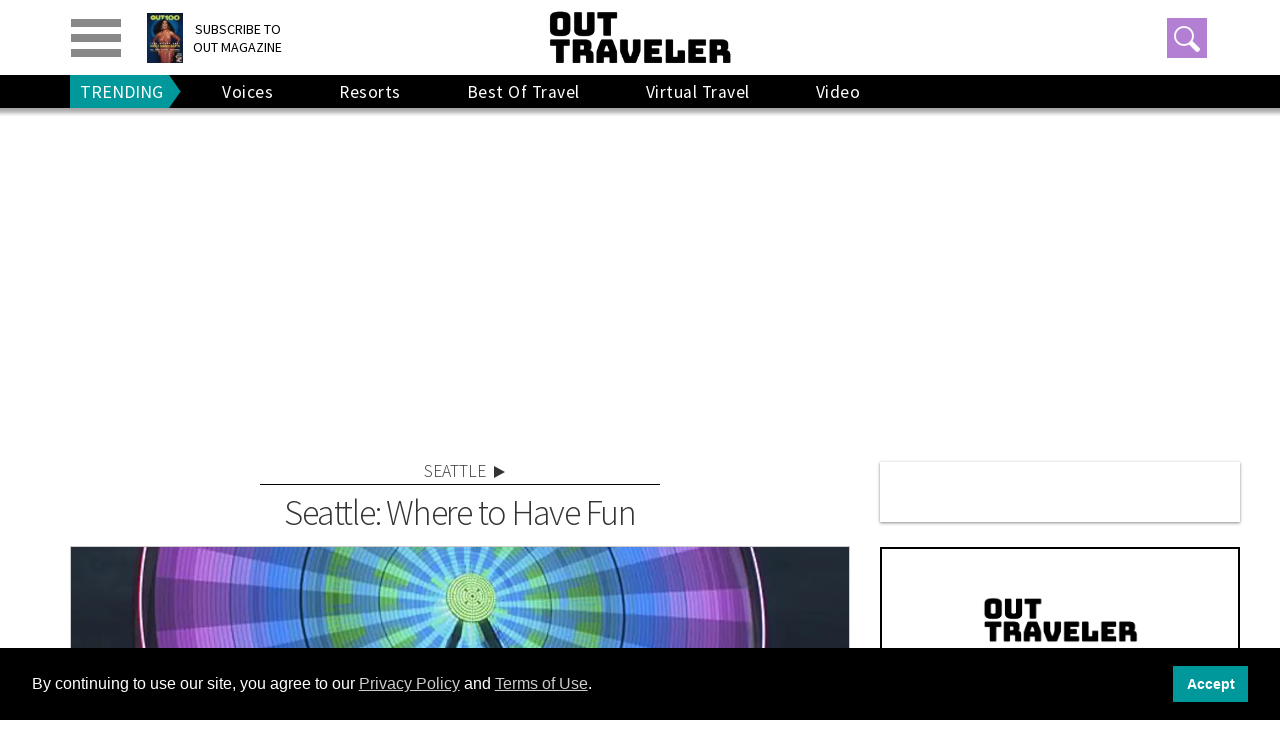

--- FILE ---
content_type: text/html; charset=utf-8
request_url: https://www.outtraveler.com/destination-guide/seattle/2014/05/12/seattle-where-have-fun
body_size: 104943
content:
<!DOCTYPE html><!-- Powered by RebelMouse. https://www.rebelmouse.com --><html lang="en"><head prefix="og: https://ogp.me/ns# article: https://ogp.me/ns/article#"><script type="application/ld+json">{"@context":"https://schema.org","@type":"NewsArticle","articleSection":"Seattle","author":{"@type":"Person","description":"","identifier":"25445589","image":{"@type":"ImageObject","url":"https://www.outtraveler.com/res/avatars/default"},"name":"Albert Rodriguez","url":"https://www.outtraveler.com/authors/albert-rodriguez"},"dateModified":"2023-02-03T13:58:05Z","datePublished":"2014-05-12T16:40:00Z","description":"Check out these must-see attractions in The Emerald City.","headline":"Seattle: Where to Have Fun","image":[{"@type":"ImageObject","height":600,"url":"https://www.outtraveler.com/media-library/image.jpg?id=32232595&amp;width=1200&amp;height=600&amp;coordinates=0%2C29%2C0%2C30","width":1200},{"@type":"ImageObject","height":1200,"url":"https://www.outtraveler.com/media-library/image.jpg?id=32232595&width=1200&height=1200&coordinates=129%2C0%2C129%2C0","width":1200},{"@type":"ImageObject","height":1500,"url":"https://www.outtraveler.com/media-library/image.jpg?id=32232595&width=2000&height=1500&coordinates=66%2C0%2C67%2C0","width":2000},{"@type":"ImageObject","height":700,"url":"https://www.outtraveler.com/media-library/image.jpg?id=32232595&width=1245&height=700&coordinates=0%2C9%2C0%2C10","width":1245}],"keywords":[],"mainEntityOfPage":{"@id":"https://www.outtraveler.com/destination-guide/seattle/2014/05/12/seattle-where-have-fun","@type":"WebPage"},"publisher":{"@type":"Organization","logo":{"@type":"ImageObject","url":"https://www.outtraveler.com/media-library/eyJhbGciOiJIUzI1NiIsInR5cCI6IkpXVCJ9.eyJpbWFnZSI6Imh0dHBzOi8vYXNzZXRzLnJibC5tcy8zMjA2NzQyMi9vcmlnaW4uanBnIiwiZXhwaXJlc19hdCI6MTc3ODY0NTgzN30.YdHhA0NUSjx0EDJcKBfSFJxnhKB2SvBKmVFKjLFOyKE/image.jpg?width=210"},"name":"Outtraveler.com"},"thumbnailUrl":"https://www.outtraveler.com/media-library/image.jpg?id=32232595&amp;width=210","url":"https://www.outtraveler.com/destination-guide/seattle/2014/05/12/seattle-where-have-fun"}</script><meta charset="utf-8"/><script type="text/javascript" class="rm-i-script">
window._rmInpZillaSafeSelectorList = [
    ".rm-stats-tracked",
    ".gdpr-cookie-accept"
];
</script><link rel="preload" as="font" href="https://fonts.gstatic.com/s/sourcesanspro/v21/6xKydSBYKcSV-LCoeQqfX1RYOo3ik4zwlxdu3cOWxw.woff2" type="font/woff2" crossorigin=""/><link rel="preload" as="font" href="https://fonts.gstatic.com/s/sourcesanspro/v21/6xK3dSBYKcSV-LCoeQqfX1RYOo3qOK7lujVj9w.woff2" type="font/woff2" crossorigin=""/><link rel="preload" as="font" href="https://fonts.gstatic.com/s/sourcesanspro/v21/6xKydSBYKcSV-LCoeQqfX1RYOo3i54rwlxdu3cOWxw.woff2" type="font/woff2" crossorigin=""/><meta name="google-site-verification" content="9XPTGyhYiEw0O-WnQm_Cu4sqKmONe1vZi0m3HZUmKj4"/><meta name="robots" content="max-image-preview:large"/><link rel="preload" imagesrcset="https://www.outtraveler.com/media-library/image.jpg?id=32232595&width=1245&height=700&quality=65&coordinates=0%2C9%2C0%2C10 3x, https://www.outtraveler.com/media-library/image.jpg?id=32232595&width=1245&height=700&quality=65&coordinates=0%2C9%2C0%2C10 2x, https://www.outtraveler.com/media-library/image.jpg?id=32232595&width=1245&height=700&quality=65&coordinates=0%2C9%2C0%2C10 1x" as="image" fetchpriority="high"/><link rel="canonical" href="https://www.outtraveler.com/destination-guide/seattle/2014/05/12/seattle-where-have-fun"/><meta property="fb:app_id" content="609310497861388"/><meta name="twitter:site" content="@OutTraveler"/><meta name="twitter:site:id" content="21692297"/><meta property="og:type" content="article"/><meta property="article:section" content="Seattle"/><meta property="og:url" content="https://www.outtraveler.com/destination-guide/seattle/2014/05/12/seattle-where-have-fun"/><meta property="og:site_name" content="Outtraveler.com"/><meta property="og:image" content="https://www.outtraveler.com/media-library/image.jpg?id=32232595&width=1200&height=600&coordinates=0%2C29%2C0%2C30"/><meta property="og:image:width" content="1200"/><meta property="og:image:height" content="600"/><meta property="og:title" content="Seattle: Where to Have Fun"/><meta property="og:description" content="Check out these must-see attractions in The Emerald City."/><meta name="description" content="Check out these must-see attractions in The Emerald City."/><meta name="referrer" content="always"/><meta name="twitter:card" content="summary_large_image"/><meta name="twitter:image" content="https://www.outtraveler.com/media-library/image.jpg?id=32232595&width=1200&height=600&coordinates=0%2C29%2C0%2C30"/><link rel="preconnect" href="https://assets.rebelmouse.io/" crossorigin="anonymous"/><link rel="preconnect" href="https://user-stats.rbl.ms/" crossorigin="anonymous"/><link rel="preconnect" href="https://pages-stats.rbl.ms/" crossorigin="anonymous"/><!--link rel="preload" href="https://static.rbl.ms/static/fonts/fontawesome/fontawesome-mini.woff" as="font" type="font/woff2" crossorigin--><script type="text/javascript" class="rm-i-script">navigator.userAgent.includes("Chrome")&&function(e,t,n,r,i,o,a,u,c,s,p,l,f,v,d){var m,h,g,y,E=["click","contextmenu","dblclick","gotpointercapture","keydown","keypress","keyup","lostpointercapture","mousedown","mouseup","pointercancel","pointerdown","pointerenter","pointerleave","pointerover","pointerup","touchcancel","touchend","touchstart"],w=["scroll","wheel","mousemove","pointermove","touchmove"],P=new c,I=new c,L=new c,T="_rmStopped",S="rmInpZillaSafe",k="_rmImmediatelyStopped",_=e.setTimeout,b=e.clearTimeout,A=a.prototype,B=s&&"scheduling"in s&&"isInputPending"in s.scheduling;function C(e){return e&&e.canceled?Promise.resolve():(t=(e||{}).space||0,new Promise((function(e){t>0?_(e,0):d(e)}))).then((function(){if(B&&s.scheduling.isInputPending({includeContinuous:!0}))return C(e)}));var t}function Z(e){return e&&(e instanceof n||"function"==typeof e)}function x(e){return e&&"handleEvent"in e}function H(e){return"dataset"in e&&e.dataset.inpZillaSkip}function M(e,t,n,r,i,o){if(!(n[k]||r===u&&n[T]&&t!==n.target)){var a,c={get:(a={target:i,currentTarget:o},function(e,t,n){if(t in a)return a[t];var r=p.get(e,t);return Z(r)?function(){return p.apply(r,e,arguments)}:r}),set:p.set},s=new Proxy(n,c);try{x(e)?e.handleEvent.call(e,s):e.call(t,s)}catch(e){v(e)}}}function O(e){return function(t){var n=this,r=t.eventPhase,i=t.currentTarget,o=t.target;if(H(n))M(e,n,t,r,o,i);else{var a={canceled:!1,space:50};L.has(e)&&(L.get(e).canceled=!0),L.set(e,a),C(a).then((function(){a.canceled||(L.delete(e),M(e,n,t,r,o,i))}))}}}function j(e){return f.length>0&&e instanceof r&&e.dataset}function q(e){var t=!!f.some((function(t){return e.closest(t)}));e.dataset[S]=t?1:0}function F(e){return!!j(e)&&(S in e.dataset||q(e),1==e.dataset[S])}function G(e,t){var n=function(e,t){return!function(e,t){return!function(e){return e&&e.passive}(t)&&function(e){var t=e;return x(e)&&(t=e.handleEvent),!!(t&&t.length>0)}(e)}(e,t)}(e,t);return function(t){var r=this,i=t.eventPhase,o=t.currentTarget,u=t.target,c=t.timeStamp,s=new a("rm").timeStamp-c;function p(){M(e,r,t,i,u,o)}var l=!t.cancelable,f=!H(r),v=s>=20||n||l||function(e){return F(e.target)||F(e.currentTarget)}(t);f&&v?C().then(p):p()}}function N(e,t,n,r){if(!e.has(t)){var i=n(t,r);e.set(t,i)}return e.get(t)}function R(e){E.forEach((function(t){var n="on"+t;Object.defineProperty(e,n,{set:function(e){var n=this,r="__rmInpOn"+t;n[r]&&n.removeEventListener(t,n[r],{passive:!0}),n[r]=e,n.addEventListener(t,e,{passive:!0})}})}))}function U(e,t){return function(){this[e]=!0,t.apply(this,arguments)}}function z(){return!0}e.addEventListener("pointerup",z,{passive:!0}),e.addEventListener("pointerdown",z,{passive:!0}),(m=i.prototype).addEventListener=(h=m.addEventListener,function(t,n,r){var i=this||e;j(i)&&q(i);var o=n;n&&(o=w.includes(t)?N(I,n,O,r):N(P,n,G,r));var a=l.from(arguments);return a[1]=o,h.apply(i,a)}),m.removeEventListener=function(t){return function(n,r){var i,o=this||e,a=r;r&&(w.includes(n)&&I.has(r)?i=I:P.has(r)&&(i=P),i&&(a=i.get(r),i.delete(r)));var u=l.from(arguments);return u[1]=a,t.apply(o,u)}}(m.removeEventListener),R(e),R(t),R(o.prototype),g=A.stopPropagation,y=A.stopImmediatePropagation,A.stopPropagation=U(T,g),A.stopImmediatePropagation=U(k,y),function(){var t=new c;function n(e){return t.has(e)&&t.set(e,!0),b(e)}e.setTimeout=function(n,r){var i=this,o=l.from(arguments).splice(2);if(!Z(n))return _.apply(e,arguments);function a(){t.get(u)||n.apply(i,o),t.delete(u)}var u=_((function(){C().then(a).catch(v)}),r);return t.set(u,!1),u},e.setInterval=function(e,n){var r=this,i=l.from(arguments).splice(2);function o(){t.get(c)||e.apply(r,i)}function a(){return _(u,n)}function u(){t.get(c)?t.delete(c):C().then(o).catch(v).finally(a)}var c=a();return t.set(c,!1),c},e.clearInterval=n,e.clearTimeout=n}()}(window,document,Function,Element,EventTarget,HTMLElement,Event,Event.BUBBLING_PHASE,Map,navigator,Reflect,Array,window._rmInpZillaSafeSelectorList||[],console.error,requestIdleCallback);</script><script class="rm-i-script">window.REBELMOUSE_BOOTSTRAP_DATA = {"isUserLoggedIn": false, "site": {"id": 25371636, "isCommunitySite": false}, "runner": {"id": 25371636}, "post": {"id": 2658817870, "sections": [0, 582726665, 582726668, 584087535], "shareUrl": "https%3A%2F%2Fwww.outtraveler.com%2Fdestination-guide%2Fseattle%2F2014%2F05%2F12%2Fseattle-where-have-fun", "status": 0, "tags": []}, "path": "/destination-guide/seattle/2014/05/12/seattle-where-have-fun", "pathParams": {}, "resourceId": "pp_2658817870", "fbId": "609310497861388", "fbAppVersion": "v2.5", "clientGaId": "UA-4789315-3", "messageBusUri": "wss://messages.rebelmouse.io", "section": {"id": null}, "tag": {"slug": null, "isSection": false}, "fullBootstrapUrl": "/res/bootstrap/data.js?site_id=25371636\u0026resource_id=pp_2658817870\u0026path_params=%7B%7D\u0026override_device=desktop\u0026post_id=2658817870", "whitelabel_menu": {}, "useRiver": false, "engine": {"recaptchaSiteKey": null, "lazyLoadShortcodeImages": true, "backButtonGoToPage": true, "changeParticleUrlScroll": true, "countKeepReadingAsPageview": true, "defaultVideoPlayer": "", "theoPlayerLibraryLocation": "", "trackPageViewOnParticleUrlScroll": false, "webVitalsSampleRate": 100, "overrideDevicePixelRatio": null, "image_quality_level": 65, "sendEventsToCurrentDomain": false, "enableLoggedOutUserTracking": false, "useSmartLinks2": true}};
    </script><script class="rm-i-script">window.REBELMOUSE_BASE_ASSETS_URL = "https://www.outtraveler.com/static/dist/social-ux/";
        window.REBELMOUSE_BASE_SSL_DOMAIN = "https://www.outtraveler.com";
        window.REBELMOUSE_TASKS_QUEUE = [];
        window.REBELMOUSE_LOW_TASKS_QUEUE = [];
        window.REBELMOUSE_LOWEST_TASKS_QUEUE = [];
        window.REBELMOUSE_ACTIVE_TASKS_QUEUE = [];
        window.REBELMOUSE_STDLIB = {};
        window.RM_OVERRIDES = {};
        window.RM_AD_LOADER = [];
    </script><script src="https://www.outtraveler.com/static/dist/social-ux/main.6bc7945fceb0d1ce31d3.bundle.mjs" class="rm-i-script" type="module" async="async" data-js-app="true" data-src-host="https://www.outtraveler.com" data-src-file="main.mjs"></script><script src="https://www.outtraveler.com/static/dist/social-ux/main.da8512cbfe75950eb816.bundle.js" class="rm-i-script" nomodule="nomodule" defer="defer" data-js-app="true" data-src-host="https://www.outtraveler.com" data-src-file="main.js"></script><script src="https://www.outtraveler.com/static/dist/social-ux/runtime.5f2854bedb02943ff2a5.bundle.mjs" class="rm-i-script" type="module" async="async" data-js-app="true" data-src-host="https://www.outtraveler.com" data-src-file="runtime.mjs"></script><script src="https://www.outtraveler.com/static/dist/social-ux/runtime.5fe7c9a46d72403f8fd3.bundle.js" class="rm-i-script" nomodule="nomodule" defer="defer" data-js-app="true" data-src-host="https://www.outtraveler.com" data-src-file="runtime.js"></script><!-- we collected enough need to fix it first before turn in back on--><!--script src="//cdn.ravenjs.com/3.16.0/raven.min.js" crossorigin="anonymous"></script--><!--script type="text/javascript">
        Raven.config('https://6b64f5cc8af542cbb920e0238864390a@sentry.io/147999').install();
    </script--><script class="rm-i-script">
        if ('serviceWorker' in navigator) {
          window.addEventListener('load', function() {
            navigator.serviceWorker.register('/sw.js').then(function(registration) {
              console.log('ServiceWorker registration successful with scope: ', registration.scope);
            }, function(err) {
              console.log('ServiceWorker registration failed: ', err);
            });
          });
        } else {
          console.log('ServiceWorker not enabled');
        }
    </script><script class="rm-i-script">
        // fallback error prone google tag setup
        var googletag = googletag || {};
        googletag.cmd = googletag.cmd || [];
    </script><meta http-equiv="X-UA-Compatible" content="IE=edge"/><link rel="alternate" type="application/rss+xml" title="Outtraveler.com" href="/feeds/seattle.rss"/><meta name="viewport" content="width=device-width,initial-scale=1,minimum-scale=1.0"/><!-- TODO: move the default value from here --><meta name="google-site-verification" content="DNoxhcV4SWwIGu5R4t4Utp5YAjm0Xv113EHW1X2LNLQ"/><title>Seattle: Where to Have Fun</title><style class="rm-i-styles">
        article,aside,details,figcaption,figure,footer,header,hgroup,nav,section{display:block;}audio,canvas,video{display:inline-block;}audio:not([controls]){display:none;}[hidden]{display:none;}html{font-size:100%;-webkit-text-size-adjust:100%;-ms-text-size-adjust:100%;}body{margin:0;font-size:1em;line-height:1.4;}body,button,input,select,textarea{font-family:Tahoma,sans-serif;color:#5A5858;}::-moz-selection{background:#145A7C;color:#fff;text-shadow:none;}::selection{background:#145A7C;color:#fff;text-shadow:none;}:focus{outline:5px auto #2684b1;}a:hover,a:active{outline:0;}abbr[title]{border-bottom:1px dotted;}b,strong{font-weight:bold;}blockquote{margin:1em 40px;}dfn{font-style:italic;}hr{display:block;height:1px;border:0;border-top:1px solid #ccc;margin:1em 0;padding:0;}ins{background:#ff9;color:#000;text-decoration:none;}mark{background:#ff0;color:#000;font-style:italic;font-weight:bold;}pre,code,kbd,samp{font-family:monospace,serif;_font-family:'courier new',monospace;font-size:1em;}pre{white-space:pre;white-space:pre-wrap;word-wrap:break-word;}q{quotes:none;}q:before,q:after{content:"";content:none;}small{font-size:85%;}sub,sup{font-size:75%;line-height:0;position:relative;vertical-align:baseline;}sup{top:-0.5em;}sub{bottom:-0.25em;}ul,ol{margin:1em 0;padding:0 0 0 40px;}dd{margin:0 0 0 40px;}nav ul,nav ol{list-style:none;list-style-image:none;margin:0;padding:0;}img{border:0;-ms-interpolation-mode:bicubic;vertical-align:middle;}svg:not(:root){overflow:hidden;}figure{margin:0;}form{margin:0;}fieldset{border:0;margin:0;padding:0;}label{cursor:pointer;}legend{border:0;padding:0;}button,input{line-height:normal;}button,input[type="button"],input[type="reset"],input[type="submit"]{cursor:pointer;-webkit-appearance:button;}input[type="checkbox"],input[type="radio"]{box-sizing:border-box;padding:0;}input[type="search"]{-webkit-appearance:textfield;box-sizing:content-box;}input[type="search"]::-webkit-search-decoration{-webkit-appearance:none;}button::-moz-focus-inner,input::-moz-focus-inner{border:0;padding:0;}textarea{overflow:auto;vertical-align:top;resize:vertical;}input:invalid,textarea:invalid{background-color:#fccfcc;}table{border-collapse:collapse;border-spacing:0;}td{vertical-align:top;}.ir{display:block;border:0;text-indent:-999em;overflow:hidden;background-color:transparent;background-repeat:no-repeat;text-align:left;direction:ltr;}.ir br{display:none;}.hidden{display:none !important;visibility:hidden;}.visuallyhidden{border:0;clip:rect(0 0 0 0);height:1px;margin:-1px;overflow:hidden;padding:0;position:absolute;width:1px;}.visuallyhidden.focusable:active,.visuallyhidden.focusable:focus{clip:auto;height:auto;margin:0;overflow:visible;position:static;width:auto;}.invisible{visibility:hidden;}.clearfix:before,.clearfix:after{content:"";display:table;}.clearfix:after{clear:both;}.clearfix{zoom:1;}.zindex20{z-index:20;}.zindex30{z-index:30;}.zindex40{z-index:40;}.zindex50{z-index:50;}html{font-size:11px;font-family:Helvetica;line-height:1.4;color:#1f1f1f;font-weight:normal;}body,button,input,select,textarea{font-family:Helvetica;color:#1f1f1f;}.col,body{font-size:1.6rem;line-height:1.4;}a{color:rgba(66, 103, 178, 1);text-decoration:none;}a:hover{color:rgba(31, 31, 31, 1);text-decoration:none;}.with-primary-color{color:rgba(66, 103, 178, 1);}.with-primary-color:hover{color:rgba(31, 31, 31, 1);}.js-tab,.js-keep-reading,.js-toggle{cursor:pointer;}.noselect{-webkit-touch-callout:none;-webkit-user-select:none;-khtml-user-select:none;-moz-user-select:none;-ms-user-select:none;user-select:none;}.tabs__tab{display:inline-block;padding:10px;}.tabs__tab-content{display:none;}.tabs__tab-content.active{display:block;}button:focus,input[type="text"],input[type="email"]{outline:0;}audio,canvas,iframe,img,svg,video{vertical-align:middle;max-width:100%;}textarea{resize:vertical;}.main{background-color:rgba(245, 245, 245, 1);position:relative;overflow:hidden;}.valign-wrapper{display:-webkit-flex;display:-ms-flexbox;display:flex;-webkit-align-items:center;-ms-flex-align:center;align-items:center;}.valign-wrapper .valign{display:block;}#notification{position:fixed;}.article-module__controls-placeholder{position:absolute;}.display-block{display:block;}.cover-all{position:absolute;width:100%;height:100%;}.full-width{width:100%;}.fa{font-family:FontAwesome,"fontawesome-mini" !important;}.fa.fa-instagram{font-size:1.15em;}.fa-googleplus:before{content:"\f0d5";}.post-partial,.overflow-visible{overflow:visible !important;}.attribute-data{margin:0 10px 10px 0;padding:5px 10px;background-color:rgba(66, 103, 178, 1);color:white;border-radius:3px;margin-bottom:10px;display:inline-block;}.attribute-data[value=""]{display:none;}.badge{display:inline-block;overflow:hidden;}.badge-image{border-radius:100%;}.js-expandable.expanded .js-expand,.js-expandable:not(.expanded) .js-contract{display:none;}.js-scroll-trigger{display:block;width:100%;}.sticky-target:not(.legacy){position:fixed;opacity:0;top:0;will-change:transform;transform:translate3d(0px,0px,0px);}.sticky-target.legacy{position:relative;}.sticky-target.legacy.sticky-active{position:fixed;}.color-inherit:hover,.color-inherit{color:inherit;}.js-appear-on-expand{transition:all 350ms;height:0;overflow:hidden;opacity:0;}.content-container{display:none;}.expanded .content-container{display:block;}.expanded .js-appear-on-expand{opacity:1;height:auto;}.logged-out-user .js-appear-on-expand{height:0;opacity:0;}.h1,.h2{margin:0;padding:0;font-size:1em;font-weight:normal;}.lazyload-placeholder{display:none;position:absolute;text-align:center;background:rgba(0,0,0,0.1);top:0;bottom:0;left:0;right:0;}div[runner-lazy-loading] .lazyload-placeholder,iframe[runner-lazy-loading] + .lazyload-placeholder{display:block;}.abs-pos-center{position:absolute;top:0;bottom:0;left:0;right:0;margin:auto;}.relative{position:relative;}.runner-spinner{position:absolute;top:0;bottom:0;left:0;right:0;margin:auto;width:50px;}.runner-spinner:before{content:"";display:block;padding-top:100%;}.rm-non-critical-loaded .runner-spinner-circular{animation:rotate 2s linear infinite;height:100%;transform-origin:center center;width:100%;position:absolute;top:0;bottom:0;left:0;right:0;margin:auto;}.position-relative{position:relative;}.collection-button{display:inline-block;}.rm-non-critical-loaded .runner-spinner-path{stroke-dasharray:1,200;stroke-dashoffset:0;animation:dash 1.5s ease-in-out infinite,color 6s ease-in-out infinite;stroke-linecap:round;}.pagination-container .pagination-wrapper{display:flex;align-items:center;}.pagination-container .pagination-wrapper a{color:rgba(59,141,242,1);margin:0 5px;}@keyframes rotate{100%{transform:rotate(360deg);}}@keyframes dash{0%{stroke-dasharray:1,200;stroke-dashoffset:0;}50%{stroke-dasharray:89,200;stroke-dashoffset:-35px;}100%{stroke-dasharray:89,200;stroke-dashoffset:-124px;}}@keyframes color{100%,0%{stroke:rgba(255,255,255,1);}40%{stroke:rgba(255,255,255,0.6);}66%{stroke:rgba(255,255,255,0.9);}80%,90%{stroke:rgba(255,255,255,0.7);}}.js-section-loader-feature-container > .slick-list > .slick-track > .slick-slide:not(.slick-active){height:0;visibility:hidden;}.rebellt-item-media-container .instagram-media{margin-left:auto !important;margin-right:auto !important;}.js-hidden-panel{position:fixed;top:0;left:0;right:0;transition:all 300ms;z-index:10;}.js-hidden-panel.active{transform:translate3d(0,-100%,0);}.content{margin-left:auto;margin-right:auto;max-width:1100px;width:90%;}.ad-tag{text-align:center;}.ad-tag__inner{display:inline-block;}.content .ad-tag{margin-left:-5%;margin-right:-5%;}@media (min-width:768px){.content .ad-tag{margin-left:auto;margin-right:auto;}}.user-prefs{display:none;}.no-mb:not(:last-child){margin-bottom:0;}.no-mt:not(:first-child){margin-top:0;}.sm-mt-0:not(:empty):before,.sm-mt-1:not(:empty):before,.sm-mt-2:not(:empty):before,.sm-mb-0:not(:empty):after,.sm-mb-1:not(:empty):after,.sm-mb-2:not(:empty):after,.md-mt-0:not(:empty):before,.md-mt-1:not(:empty):before,.md-mt-2:not(:empty):before,.md-mb-0:not(:empty):after,.md-mb-1:not(:empty):after,.md-mb-2:not(:empty):after,.lg-mt-0:not(:empty):before,.lg-mt-1:not(:empty):before,.lg-mt-2:not(:empty):before,.lg-mb-0:not(:empty):after,.lg-mb-1:not(:empty):after,.lg-mb-2:not(:empty):after{content:'';display:block;overflow:hidden;}.sm-mt-0:not(:empty):before{margin-bottom:0;}.sm-mt-0 > *{margin-top:0;}.sm-mt-1:not(:empty):before{margin-bottom:-10px;}.sm-mt-1 > *{margin-top:10px;}.sm-mt-2:not(:empty):before{margin-bottom:-20px;}.sm-mt-2 > *{margin-top:20px;}.sm-mb-0:not(:empty):after{margin-top:0;}.sm-mb-0 > *{margin-bottom:0;}.sm-mb-1:not(:empty):after{margin-top:-10px;}.sm-mb-1 > *{margin-bottom:10px;}.sm-mb-2:not(:empty):after{margin-top:-20px;}.sm-mb-2 > *{margin-bottom:20px;}@media (min-width:768px){.md-mt-0:not(:empty):before{margin-bottom:0;}.md-mt-0 > *{margin-top:0;}.md-mt-1:not(:empty):before{margin-bottom:-10px;}.md-mt-1 > *{margin-top:10px;}.md-mt-2:not(:empty):before{margin-bottom:-20px;}.md-mt-2 > *{margin-top:20px;}.md-mb-0:not(:empty):after{margin-top:0;}.md-mb-0 > *{margin-bottom:0;}.md-mb-1:not(:empty):after{margin-top:-10px;}.md-mb-1 > *{margin-bottom:10px;}.md-mb-2:not(:empty):after{margin-top:-20px;}.md-mb-2 > *{margin-bottom:20px;}}@media (min-width:1024px){.lg-mt-0:not(:empty):before{margin-bottom:0;}.lg-mt-0 > *{margin-top:0;}.lg-mt-1:not(:empty):before{margin-bottom:-10px;}.lg-mt-1 > *{margin-top:10px;}.lg-mt-2:not(:empty):before{margin-bottom:-20px;}.lg-mt-2 > *{margin-top:20px;}.lg-mb-0:not(:empty):after{margin-top:0;}.lg-mb-0 > *{margin-bottom:0;}.lg-mb-1:not(:empty):after{margin-top:-10px;}.lg-mb-1 > *{margin-bottom:10px;}.lg-mb-2:not(:empty):after{margin-top:-20px;}.lg-mb-2 > *{margin-bottom:20px;}}.sm-cp-0{padding:0;}.sm-cp-1{padding:10px;}.sm-cp-2{padding:20px;}@media (min-width:768px){.md-cp-0{padding:0;}.md-cp-1{padding:10px;}.md-cp-2{padding:20px;}}@media (min-width:1024px){.lg-cp-0{padding:0;}.lg-cp-1{padding:10px;}.lg-cp-2{padding:20px;}}.mb-2 > *{margin-bottom:20px;}.mb-2 > :last-child{margin-bottom:0;}.v-sep > *{margin-bottom:20px;}@media (min-width:768px){.v-sep > *{margin-bottom:40px;}}.v-sep > *:last-child{margin-bottom:0;}@media only screen and (max-width:767px){.hide-mobile{display:none !important;}}@media only screen and (max-width:1023px){.hide-tablet-and-mobile{display:none !important;}}@media only screen and (min-width:768px){.hide-tablet-and-desktop{display:none !important;}}@media only screen and (min-width:768px) and (max-width:1023px){.hide-tablet{display:none !important;}}@media only screen and (min-width:1024px){.hide-desktop{display:none !important;}}.row.px10{margin-left:-10px;margin-right:-10px;}.row.px10 > .col{padding-left:10px;padding-right:10px;}.row.px20{margin-left:-20px;margin-right:-20px;}.row.px20 > .col{padding-left:20px;padding-right:20px;}.row{margin-left:auto;margin-right:auto;overflow:hidden;}.row:after{content:'';display:table;clear:both;}.row:not(:empty){margin-bottom:-20px;}.col{margin-bottom:20px;}@media (min-width:768px){.col{margin-bottom:40px;}.row:not(:empty){margin-bottom:-40px;}}.row .col{float:left;box-sizing:border-box;}.row .col.pull-right{float:right;}.row .col.s1{width:8.3333333333%;}.row .col.s2{width:16.6666666667%;}.row .col.s3{width:25%;}.row .col.s4{width:33.3333333333%;}.row .col.s5{width:41.6666666667%;}.row .col.s6{width:50%;}.row .col.s7{width:58.3333333333%;}.row .col.s8{width:66.6666666667%;}.row .col.s9{width:75%;}.row .col.s10{width:83.3333333333%;}.row .col.s11{width:91.6666666667%;}.row .col.s12{width:100%;}@media only screen and (min-width:768px){.row .col.m1{width:8.3333333333%;}.row .col.m2{width:16.6666666667%;}.row .col.m3{width:25%;}.row .col.m4{width:33.3333333333%;}.row .col.m5{width:41.6666666667%;}.row .col.m6{width:50%;}.row .col.m7{width:58.3333333333%;}.row .col.m8{width:66.6666666667%;}.row .col.m9{width:75%;}.row .col.m10{width:83.3333333333%;}.row .col.m11{width:91.6666666667%;}.row .col.m12{width:100%;}}@media only screen and (min-width:1024px){.row .col.l1{width:8.3333333333%;}.row .col.l2{width:16.6666666667%;}.row .col.l3{width:25%;}.row .col.l4{width:33.3333333333%;}.row .col.l5{width:41.6666666667%;}.row .col.l6{width:50%;}.row .col.l7{width:58.3333333333%;}.row .col.l8{width:66.6666666667%;}.row .col.l9{width:75%;}.row .col.l10{width:83.3333333333%;}.row .col.l11{width:91.6666666667%;}.row .col.l12{width:100%;}}.widget{position:relative;box-sizing:border-box;}.widget:hover .widget__headline a{color:rgba(31, 31, 31, 1);}.widget__headline{font-family:Helvetica;color:#1f1f1f;cursor:pointer;}.widget__headline-text{font-family:inherit;color:inherit;word-break:break-word;}.widget__section-text{display:block;}.image,.widget__image{background-position:center;background-repeat:no-repeat;background-size:cover;display:block;z-index:0;}.widget__play{position:absolute;width:100%;height:100%;text-align:center;}.rm-widget-image-holder{position:relative;}.rm-video-holder{position:absolute;width:100%;height:100%;top:0;left:0;}.rm-zindex-hidden{display:none;z-index:-1;}.rm-widget-image-holder .widget__play{top:0;left:0;}.image.no-image{background-color:#e4e4e4;}.widget__video{position:relative;}.widget__video .rm-scrop-spacer{padding-bottom:56.25%;}.widget__video.rm-video-tiktok{max-width:605px;}.widget__video video,.widget__video iframe{position:absolute;top:0;left:0;height:100%;}.widget__product-vendor{font-size:1.5em;line-height:1.5;margin:25px 0;}.widget__product-buy-link{margin:15px 0;}.widget__product-buy-link-btn{background-color:#000;color:#fff;display:inline-block;font-size:1.6rem;line-height:1em;padding:1.25rem;font-weight:700;}.widget__product-buy-btn:hover{color:#fff;}.widget__product-price{font-size:1.5em;line-height:1.5;margin:25px 0;}.widget__product-compare-at-price{text-decoration:line-through;}.rebellt-item.is--mobile,.rebellt-item.is--tablet{margin-bottom:0.85em;}.rebellt-item.show_columns_on_mobile.col2,.rebellt-item.show_columns_on_mobile.col3{display:inline-block;vertical-align:top;}.rebellt-item.show_columns_on_mobile.col2{width:48%;}.rebellt-item.show_columns_on_mobile.col3{width:32%;}@media only screen and (min-width:768px){.rebellt-item.col2:not(.show_columns_on_mobile),.rebellt-item.col3:not(.show_columns_on_mobile){display:inline-block;vertical-align:top;}.rebellt-item.col2:not(.show_columns_on_mobile){width:48%;}.rebellt-item.col3:not(.show_columns_on_mobile){width:32%;}}.rebellt-item.parallax{background-size:cover;background-attachment:fixed;position:relative;left:calc(-50vw + 50%);width:100vw;min-height:100vh;padding:0 20%;box-sizing:border-box;max-width:inherit;text-align:center;z-index:3;}.rebellt-item.parallax.is--mobile{background-position:center;margin-bottom:0;padding:0 15%;}.rebellt-item.parallax.has-description:before,.rebellt-item.parallax.has-description:after{content:"";display:block;padding-bottom:100%;}.rebellt-item.parallax.has-description.is--mobile:before,.rebellt-item.parallax.has-description.is--mobile:after{padding-bottom:90vh;}.rebellt-item.parallax h3,.rebellt-item.parallax p{color:white;text-shadow:1px 0 #000;}.rebellt-item.parallax.is--mobile p{font-size:18px;font-weight:400;}.rebellt-ecommerce h3{font-size:1.8em;margin-bottom:15px;}.rebellt-ecommerce--vendor{font-size:1.5em;line-height:1.5;margin:25px 0;}.rebellt-ecommerce--price{font-size:1.5em;line-height:1.5;margin:25px 0;}.rebellt-ecommerce--compare-at-price{text-decoration:line-through;}.rebellt-ecommerce--buy{margin:15px 0;}.rebellt-ecommerce--btn{background-color:#000;color:#fff;display:inline-block;font-size:1.6rem;line-height:1em;padding:1.25rem;font-weight:700;}.rebellt-ecommerce--btn:hover{color:#fff;}.rebelbar.skin-simple{height:50px;line-height:50px;color:#1f1f1f;font-size:1.2rem;border-left:none;border-right:none;background-color:#fff;}.rebelbar.skin-simple .rebelbar__inner{position:relative;height:100%;margin:0 auto;padding:0 20px;max-width:1300px;}.rebelbar.skin-simple .logo{float:left;}.rebelbar.skin-simple .logo__image{max-height:50px;max-width:190px;}.rebelbar--fake.skin-simple{position:relative;border-color:#fff;}.rebelbar--fixed.skin-simple{position:absolute;width:100%;z-index:3;}.with-fixed-header .rebelbar--fixed.skin-simple{position:fixed;top:0;}.rebelbar.skin-simple .rebelbar__menu-toggle{position:relative;cursor:pointer;float:left;text-align:center;font-size:0;width:50px;margin-left:-15px;height:100%;color:#1f1f1f;}.rebelbar.skin-simple i{vertical-align:middle;display:inline-block;font-size:20px;}.rebelbar.skin-simple .rebelbar__menu-toggle:hover{color:rgba(31, 31, 31, 1);}.rebelbar.skin-simple .rebelbar__section-links{display:none;padding:0 100px 0 40px;overflow:hidden;height:100%;}.rebelbar.skin-simple .rebelbar__section-list{margin:0 -15px;height:100%;}.rebelbar.skin-simple .rebelbar__section-links li{display:inline-block;padding:0 15px;text-align:left;}.rebelbar.skin-simple .rebelbar__section-link{color:#1f1f1f;display:block;font-size:1.8rem;font-weight:400;text-decoration:none;}.rebelbar.skin-simple .rebelbar__section-link:hover{color:rgba(31, 31, 31, 1);}.rebelbar.skin-simple .rebelbar__sharebar.sharebar{display:none;}.rebelbar.skin-simple .rebelbar__section-list.js--active .rebelbar__more-sections-button{visibility:visible;}.rebelbar.skin-simple .rebelbar__more-sections-button{cursor:pointer;visibility:hidden;}.rebelbar.skin-simple #rebelbar__more-sections{visibility:hidden;position:fixed;line-height:70px;left:0;width:100%;background-color:#1f1f1f;}.rebelbar.skin-simple #rebelbar__more-sections a{color:white;}.rebelbar.skin-simple #rebelbar__more-sections.opened{visibility:visible;}@media only screen and (min-width:768px){.rebelbar.skin-simple .rebelbar__menu-toggle{margin-right:15px;}.rebelbar.skin-simple{height:100px;line-height:100px;font-weight:700;}.rebelbar.skin-simple .logo__image{max-width:350px;max-height:100px;}.rebelbar.skin-simple .rebelbar__inner{padding:0 40px;}.rebelbar.skin-simple .rebelbar__sharebar.sharebar{float:left;margin-top:20px;margin-bottom:20px;padding-left:40px;}}@media (min-width:960px){.rebelbar.skin-simple .rebelbar__section-links{display:block;}.with-floating-shares .rebelbar.skin-simple .search-form{display:none;}.with-floating-shares .rebelbar.skin-simple .rebelbar__sharebar.sharebar{display:block;}.with-floating-shares .rebelbar.skin-simple .rebelbar__section-links{display:none;}}.menu-global{display:none;width:100%;position:fixed;z-index:3;color:white;background-color:#1a1a1a;height:100%;font-size:1.8rem;overflow-y:auto;overflow-x:hidden;line-height:1.6em;}@media (min-width:768px){.menu-global{display:block;max-width:320px;top:0;-webkit-transform:translate(-320px,0);transform:translate(-320px,0);transform:translate3d(-320px,0,0);}.menu-global,.all-content-wrapper{transition:transform .2s cubic-bezier(.2,.3,.25,.9);}}.menu-overlay{position:fixed;top:-100%;left:0;height:0;width:100%;cursor:pointer;visibility:hidden;opacity:0;transition:opacity 200ms;}.menu-opened .menu-overlay{visibility:visible;height:100%;z-index:1;opacity:1;top:0;}@media only screen and (min-width:768px){.menu-opened .menu-overlay{z-index:10;background:rgba(255,255,255,.6);}}@media (min-width:960px){.logged-out-user .rebelbar.skin-simple .menu-overlay{display:none;}}@media (min-width:600px){.rm-resized-container-5{width:5%;}.rm-resized-container-10{width:10%;}.rm-resized-container-15{width:15%;}.rm-resized-container-20{width:20%;}.rm-resized-container-25{width:25%;}.rm-resized-container-30{width:30%;}.rm-resized-container-35{width:35%;}.rm-resized-container-40{width:40%;}.rm-resized-container-45{width:45%;}.rm-resized-container-50{width:50%;}.rm-resized-container-55{width:55%;}.rm-resized-container-60{width:60%;}.rm-resized-container-65{width:65%;}.rm-resized-container-70{width:70%;}.rm-resized-container-75{width:75%;}.rm-resized-container-80{width:80%;}.rm-resized-container-85{width:85%;}.rm-resized-container-90{width:90%;}.rm-resized-container-95{width:95%;}.rm-resized-container-100{width:100%;}}.rm-embed-container{position:relative;}.rm-embed-container.rm-embed-instagram{max-width:540px;}.rm-embed-container.rm-embed-tiktok{max-width:572px;min-height:721px;}.rm-embed-container.rm-embed-tiktok blockquote,.rm-embed-twitter blockquote{all:revert;}.rm-embed-container.rm-embed-tiktok blockquote{margin-left:0;margin-right:0;position:relative;}.rm-embed-container.rm-embed-tiktok blockquote,.rm-embed-container.rm-embed-tiktok blockquote > iframe,.rm-embed-container.rm-embed-tiktok blockquote > section{width:100%;min-height:721px;display:block;}.rm-embed-container.rm-embed-tiktok blockquote > section{position:absolute;top:0;left:0;right:0;bottom:0;display:flex;align-items:center;justify-content:center;flex-direction:column;text-align:center;}.rm-embed-container.rm-embed-tiktok blockquote > section:before{content:"";display:block;width:100%;height:300px;border-radius:8px;}.rm-embed-container > .rm-embed,.rm-embed-container > .rm-embed-holder{position:absolute;top:0;left:0;}.rm-embed-holder{display:block;height:100%;width:100%;display:flex;align-items:center;}.rm-embed-container > .rm-embed-spacer{display:block;}.rm-embed-twitter{max-width:550px;margin-top:10px;margin-bottom:10px;}.rm-embed-twitter blockquote{position:relative;height:100%;width:100%;flex-direction:column;display:flex;align-items:center;justify-content:center;flex-direction:column;text-align:center;}.rm-embed-twitter:not(.rm-off) .twitter-tweet{margin:0 !important;}.logo__image,.image-element__img,.rm-lazyloadable-image{max-width:100%;height:auto;}.logo__image,.image-element__img{width:auto;}@media (max-width:768px){.rm-embed-spacer.rm-embed-spacer-desktop{display:none;}}@media (min-width:768px){.rm-embed-spacer.rm-embed-spacer-mobile{display:none;}}.sharebar{margin:0 -4px;padding:0;font-size:0;line-height:0;}.sharebar a{color:#fff;}.sharebar a:hover{text-decoration:none;color:#fff;}.sharebar .share,.sharebar .share-plus{display:inline-block;margin:0 4px;font-size:14px;font-weight:400;padding:0 10px;width:20px;min-width:20px;height:40px;line-height:38px;text-align:center;vertical-align:middle;border-radius:2px;}.sharebar .share-plus i,.sharebar .share i{display:inline-block;vertical-align:middle;}.sharebar .hide-button{display:none;}.sharebar.enable-panel .hide-button{display:inline-block;}.sharebar.enable-panel .share-plus{display:none;}.sharebar.with-first-button-caption:not(.enable-panel) .share:first-child{width:68px;}.sharebar.with-first-button-caption:not(.enable-panel) .share:first-child:after{content:'Share';padding-left:5px;vertical-align:middle;}.sharebar--fixed{display:none;position:fixed;bottom:0;z-index:1;text-align:center;width:100%;left:0;margin:20px auto;}.with-floating-shares .sharebar--fixed{display:block;}.sharebar.fly_shared:not(.enable-panel) .share:nth-child(5){display:none;}.share-media-panel .share-media-panel-pinit{position:absolute;right:0;bottom:0;background-color:transparent;}.share-media-panel-pinit_share{background-image:url('/static/img/whitelabel/runner/spritesheets/pin-it-sprite.png');background-color:#BD081C;background-position:-1px -17px;border-radius:4px;float:right;height:34px;margin:7px;width:60px;background-size:194px auto;}.share-media-panel-pinit_share:hover{opacity:.9;}@media (min-width:768px){.sharebar .share-plus .fa,.sharebar .share .fa{font-size:22px;}.sharebar .share,.sharebar .share-plus{padding:0 15px;width:30px;min-width:30px;height:60px;line-height:60px;margin:0 4px;font-size:16px;}.sharebar.with-first-button-caption:not(.enable-panel) .share:first-child{width:180px;}.sharebar.with-first-button-caption:not(.enable-panel) .share:first-child:after{content:'Share this story';padding-left:10px;vertical-align:middle;text-transform:uppercase;}.share-media-panel-pinit_share{background-position:-60px -23px;height:45px;margin:10px;width:80px;}}.action-btn{display:block;font-size:1.6rem;color:rgba(66, 103, 178, 1);cursor:pointer;border:2px solid rgba(66, 103, 178, 1);border-color:rgba(66, 103, 178, 1);border-radius:2px;line-height:1em;padding:1.6rem;font-weight:700;text-align:center;}.action-btn:hover{color:rgba(31, 31, 31, 1);border:2px solid rgba(31, 31, 31, 1);border-color:rgba(31, 31, 31, 1);}.section-headline__text{font-size:3rem;font-weight:700;line-height:1;}.section-headline__text{color:#1f1f1f;}@media (min-width:768px){.section-headline__text{font-size:3.6rem;}.content__main .section-headline__text{margin-top:-.3rem;margin-bottom:2rem;}}.module-headline__text{font-size:3rem;font-weight:700;color:#909090;}@media (min-width:768px){.module-headline__text{font-size:3.6rem;}}.search-form{position:absolute;top:0;right:20px;z-index:1;}.search-form__text-input{display:none;height:42px;font-size:1.3rem;background-color:#f4f4f4;border:none;color:#8f8f8f;text-indent:10px;padding:0;width:220px;position:absolute;right:-10px;top:0;bottom:0;margin:auto;}.search-form .search-form__submit{display:none;position:relative;border:none;bottom:2px;background-color:transparent;}.search-form__text-input:focus,.search-form__submit:focus{border:0 none;-webkit-box-shadow:none;-moz-box-shadow:none;box-shadow:none;outline:0 none;}.show-search .search-form__close{position:absolute;display:block;top:0;bottom:0;margin:auto;height:1rem;right:-28px;}.search-form__open{vertical-align:middle;bottom:2px;display:inline-block;position:relative;color:#1f1f1f;font-size:1.9rem;}.show-search .search-form__text-input{display:block;}.show-search .search-form__submit{display:inline-block;vertical-align:middle;padding:0;color:#1f1f1f;font-size:1.9rem;}.search-form__close,.show-search .search-form__open{display:none;}.quick-search{display:block;border-bottom:1px solid #d2d2d2;padding:24px 0 28px;margin-bottom:20px;position:relative;}.quick-search__submit{background-color:transparent;border:0;padding:0;margin:0;position:absolute;zoom:.75;color:#000;}.quick-search__input{background-color:transparent;border:0;padding:0;font-size:1.5rem;font-weight:700;line-height:3em;padding-left:40px;width:100%;box-sizing:border-box;}@media (min-width:768px){.search-form{right:40px;}.quick-search{margin-bottom:40px;padding:0 0 20px;}.quick-search__submit{zoom:1;}.quick-search__input{line-height:2.2em;padding-left:60px;}}.search-widget{position:relative;}.search-widget__input,.search-widget__submit{border:none;padding:0;margin:0;color:#1f1f1f;background:transparent;font-size:inherit;line-height:inherit;}.social-links__link{display:inline-block;padding:12px;line-height:0;width:25px;height:25px;border-radius:50%;margin:0 6px;font-size:1.5em;text-align:center;position:relative;vertical-align:middle;color:white;}.social-links__link:hover{color:white;}.social-links__link > span{position:absolute;top:0;left:0;right:0;bottom:0;margin:auto;height:1em;}.article__body{font-family:Helvetica;}.body-description .horizontal-rule{border-top:2px solid #eee;}.article-content blockquote{border-left:5px solid rgba(66, 103, 178, 1);border-left-color:rgba(66, 103, 178, 1);color:#656565;padding:0 0 0 25px;margin:1em 0 1em 25px;}.article__splash-custom{position:relative;}.body hr{display:none;}.article-content .media-caption{color:#9a9a9a;font-size:1.4rem;line-height:2;}.giphy-image{margin-bottom:0;}.article-body a{word-wrap:break-word;}.article-content .giphy-image__credits-wrapper{margin:0;}.article-content .giphy-image__credits{color:#000;font-size:1rem;}.article-content .image-media,.article-content .giphy-image .media-photo-credit{display:block;}.tags{color:rgba(66, 103, 178, 1);margin:0 -5px;}.tags__item{margin:5px;display:inline-block;}.tags .tags__item{line-height:1;}.slideshow .carousel-control{overflow:hidden;}.shortcode-media .media-caption,.shortcode-media .media-photo-credit{display:block;}@media (min-width:768px){.tags{margin:0 -10px;}.tags__item{margin:10px;}.article-content__comments-wrapper{border-bottom:1px solid #d2d2d2;margin-bottom:20px;padding-bottom:40px;}}.subscription-widget{background:rgba(66, 103, 178, 1);padding:30px;}.subscription-widget .module-headline__text{text-align:center;font-size:2rem;font-weight:400;color:#fff;}.subscription-widget .social-links{margin-left:-10px;margin-right:-10px;text-align:center;font-size:0;}.subscription-widget .social-links__link{display:inline-block;vertical-align:middle;width:39px;height:39px;color:#fff;box-sizing:border-box;border-radius:50%;font-size:20px;margin:0 5px;line-height:35px;background:transparent;border:2px solid #fff;border-color:#fff;}.subscription-widget .social-links__link:hover{color:rgba(31, 31, 31, 1);border-color:rgba(31, 31, 31, 1);background:transparent;}.subscription-widget .social-links__link .fa-instagram{margin:5px 0 0 1px;}.subscription-widget__site-links{margin:30px -5px;text-align:center;font-size:.8em;}.subscription-widget__site-link{padding:0 5px;color:inherit;}.newsletter-element__form{text-align:center;position:relative;max-width:500px;margin-left:auto;margin-right:auto;}.newsletter-element__submit,.newsletter-element__input{border:0;padding:10px;font-size:1.6rem;font-weight:500;height:40px;line-height:20px;margin:0;}.newsletter-element__submit{background:#909090;color:#fff;position:absolute;top:0;right:0;}.newsletter-element__submit:hover{opacity:.9;}.newsletter-element__input{background:#f4f4f4;width:100%;color:#8f8f8f;padding-right:96px;box-sizing:border-box;}.gdpr-cookie-wrapper{position:relative;left:0;right:0;padding:.5em;box-sizing:border-box;}.gdpr-cookie-controls{text-align:right;}.runner-authors-list{margin-top:0;margin-bottom:0;padding-left:0;list-style-type:none;}.runner-authors-author-wrapper{display:flex;flex-direction:row;flex-wrap:nowrap;justify-content:flex-start;align-items:stretch;align-content:stretch;}.runner-authors-avatar-thumb{display:inline-block;border-radius:100%;width:55px;height:55px;background-repeat:no-repeat;background-position:center;background-size:cover;overflow:hidden;}.runner-authors-avatar-thumb img{width:100%;height:100%;display:block;object-fit:cover;border-radius:100%;}.runner-authors-avatar-fallback{display:flex;align-items:center;justify-content:center;width:100%;height:100%;font-size:12px;line-height:1.1;text-align:center;padding:4px;background:#e0e0e0;color:#555;font-weight:600;text-transform:uppercase;border-radius:100%;overflow:hidden;}.runner-authors-author-info{width:calc(100% - 55px);}.runner-author-name-container{padding:0 6px;}.rm-breadcrumb__list{margin:0;padding:0;}.rm-breadcrumb__item{list-style-type:none;display:inline;}.rm-breadcrumb__item:last-child .rm-breadcrumb__separator{display:none;}.rm-breadcrumb__item:last-child .rm-breadcrumb__link,.rm-breadcrumb__link.disabled{pointer-events:none;color:inherit;}.social-tab-i .share-fb:after,.social-tab-i .share-tw:after{content:none;}.share-buttons .social-tab-i a{margin-right:0;}.share-buttons .social-tab-i li{line-height:1px;float:left;}.share-buttons .social-tab-i ul{margin:0;padding:0;list-style:none;}.share-tab-img{max-width:100%;padding:0;margin:0;position:relative;overflow:hidden;display:inline-block;}.share-buttons .social-tab-i{position:absolute;bottom:0;right:0;margin:0;padding:0;z-index:1;list-style-type:none;}.close-share-mobile,.show-share-mobile{background-color:rgba(0,0,0,.75);}.share-buttons .social-tab-i.show-mobile-share-bar .close-share-mobile,.share-buttons .social-tab-i .show-share-mobile,.share-buttons .social-tab-i .share{width:30px;height:30px;line-height:27px;padding:0;text-align:center;display:inline-block;vertical-align:middle;}.share-buttons .social-tab-i.show-mobile-share-bar .show-share-mobile,.share-buttons .social-tab-i .close-share-mobile{display:none;}.share-buttons .social-tab-i .icons-share{vertical-align:middle;display:inline-block;font:normal normal normal 14px/1 FontAwesome;color:white;}.social-tab-i .icons-share.fb:before{content:'\f09a';}.social-tab-i .icons-share.tw:before{content:'\f099';}.social-tab-i .icons-share.pt:before{content:'\f231';}.social-tab-i .icons-share.tl:before{content:'\f173';}.social-tab-i .icons-share.em:before{content:'\f0e0';}.social-tab-i .icons-share.sprite-shares-close:before{content:'\f00d';}.social-tab-i .icons-share.sprite-shares-share:before{content:'\f1e0';}@media only screen and (max-width:768px){.share-tab-img .social-tab-i{display:block;}.share-buttons .social-tab-i .share{display:none;}.share-buttons .social-tab-i.show-mobile-share-bar .share{display:block;}.social-tab-i li{float:left;}}@media only screen and (min-width:769px){.social-tab-i .close-share-mobile,.social-tab-i .show-share-mobile{display:none !important;}.share-tab-img .social-tab-i{display:none;}.share-tab-img:hover .social-tab-i{display:block;}.share-buttons .social-tab-i .share{width:51px;height:51px;line-height:47px;}.share-buttons .social-tab-i{margin:5px 0 0 5px;top:0;left:0;bottom:auto;right:auto;display:none;}.share-buttons .social-tab-i .share{display:block;}}.accesibility-hidden{border:0;clip:rect(1px 1px 1px 1px);clip:rect(1px,1px,1px,1px);height:1px;margin:-1px;overflow:hidden;padding:0;position:absolute;width:1px;background:#000;color:#fff;}body:not(.rm-non-critical-loaded) .follow-button{display:none;}.posts-custom .posts-wrapper:after{content:"";display:block;margin-bottom:-20px;}.posts-custom .widget{margin-bottom:20px;width:100%;}.posts-custom .widget__headline,.posts-custom .social-date{display:block;}.posts-custom .social-date{color:#a4a2a0;font-size:1.4rem;}.posts-custom[data-attr-layout_headline] .widget{vertical-align:top;}.posts-custom[data-attr-layout_headline="top"] .widget{vertical-align:bottom;}.posts-custom .posts-wrapper{margin-left:0;margin-right:0;font-size:0;line-height:0;}.posts-custom .widget{display:inline-block;}.posts-custom article{margin:0;box-sizing:border-box;font-size:1.6rem;line-height:1.4;}.posts-custom[data-attr-layout_columns="2"] article,.posts-custom[data-attr-layout_columns="3"] article,.posts-custom[data-attr-layout_columns="4"] article{margin:0 10px;}.posts-custom[data-attr-layout_columns="2"] .posts-wrapper,.posts-custom[data-attr-layout_columns="3"] .posts-wrapper,.posts-custom[data-attr-layout_columns="4"] .posts-wrapper{margin-left:-10px;margin-right:-10px;}@media (min-width:768px){.posts-custom[data-attr-layout_columns="2"] .widget{width:50%;}.posts-custom[data-attr-layout_columns="3"] .widget{width:33.3333%;}.posts-custom[data-attr-layout_columns="4"] .widget{width:25%;}}.posts-custom .widget__headline{font-size:1em;font-weight:700;word-wrap:break-word;}.posts-custom .widget__section{display:block;}.posts-custom .widget__head{position:relative;}.posts-custom .widget__head .widget__body{position:absolute;padding:5%;bottom:0;left:0;box-sizing:border-box;width:100%;background:rgba(0,0,0,0.4);background:linear-gradient(transparent 5%,rgba(0,0,0,0.5));}.posts-custom .widget__head .social-author__name,.posts-custom .widget__head .main-author__name,.posts-custom .widget__head .social-author__social-name,.posts-custom .widget__head .main-author__social-name,.posts-custom .widget__head .widget__headline,.posts-custom .widget__head .widget__subheadline{color:white;}.posts-custom .widget__subheadline *{display:inline;}.posts-custom .main-author__avatar,.posts-custom .social-author__avatar{float:left;border-radius:50%;margin-right:8px;height:30px;width:30px;min-width:30px;overflow:hidden;position:relative;}.posts-custom .main-author__name,.posts-custom .social-author__name{color:#1f1f1f;font-size:1.4rem;font-weight:700;line-height:1.4;display:inline;overflow:hidden;text-overflow:ellipsis;white-space:nowrap;position:relative;}.posts-custom .main-author__social-name,.posts-custom .social-author__social-name{color:#757575;display:block;font-size:1.2rem;line-height:0.8em;}.posts-custom .main-author__name:hover,.posts-custom .social-author__name:hover,.posts-custom .main-author__social-name:hover,.posts-custom .social-author__social-name:hover{color:rgba(31, 31, 31, 1);}.posts-custom[data-attr-layout_carousel] .posts-wrapper:after{margin-bottom:0 !important;}.posts-custom[data-attr-layout_carousel] .widget{margin-bottom:0 !important;}.posts-custom[data-attr-layout_carousel][data-attr-layout_columns="1"] .posts-wrapper:not(.slick-initialized) .widget:not(:first-child),.posts-custom[data-attr-layout_carousel]:not([data-attr-layout_columns="1"]) .posts-wrapper:not(.slick-initialized){display:none !important;}.posts-custom .slick-arrow{position:absolute;top:0;bottom:0;width:7%;max-width:60px;min-width:45px;min-height:60px;height:15%;color:white;border:0;margin:auto 10px;background:rgba(66, 103, 178, 1);z-index:1;cursor:pointer;font-size:1.6rem;line-height:1;opacity:0.9;}.posts-custom .slick-prev{left:0;}.posts-custom .slick-next{right:0;}.posts-custom .slick-arrow:before{position:absolute;left:0;right:0;width:13px;bottom:0;top:0;margin:auto;height:16px;}.posts-custom .slick-arrow:hover{background:rgba(31, 31, 31, 1);opacity:1;}.posts-custom .slick-dots{display:block;padding:10px;box-sizing:border-box;text-align:center;margin:0 -5px;}.posts-custom .slick-dots li{display:inline-block;margin:0 5px;}.posts-custom .slick-dots button{font-size:0;width:10px;height:10px;display:inline-block;line-height:0;border:0;background:rgba(66, 103, 178, 1);border-radius:7px;padding:0;margin:0;vertical-align:middle;outline:none;}.posts-custom .slick-dots .slick-active button,.posts-custom .slick-dots button:hover{background:rgba(31, 31, 31, 1);}.posts-custom hr{display:none;}.posts-custom{font-family:Helvetica;}.posts-custom blockquote{border-left:5px solid rgba(66, 103, 178, 1);border-left-color:rgba(66, 103, 178, 1);color:#656565;padding:0 0 0 25px;margin:1em 0 1em 25px;}.posts-custom .media-caption{color:#9a9a9a;font-size:1.4rem;line-height:2;}.posts-custom a{word-wrap:break-word;}.posts-custom .giphy-image__credits-wrapper{margin:0;}.posts-custom .giphy-image__credits{color:#000;font-size:1rem;}.posts-custom .body .image-media,.posts-custom .body .giphy-image .media-photo-credit{display:block;}.posts-custom .widget__shares.enable-panel .share-plus,.posts-custom .widget__shares:not(.enable-panel) .hide-button{display:none;}.posts-custom .widget__shares{margin-left:-10px;margin-right:-10px;font-size:0;}.posts-custom .widget__shares .share{display:inline-block;padding:5px;line-height:0;width:25px;height:25px;border-radius:50%;margin:0 10px;font-size:1.5rem;text-align:center;position:relative;vertical-align:middle;color:white;}.posts-custom .widget__shares .share:hover{color:white;}.posts-custom .widget__shares i{position:absolute;top:0;left:0;right:0;bottom:0;margin:auto;height:1em;}.infinite-scroll-wrapper:not(.rm-loading){width:1px;height:1px;}.infinite-scroll-wrapper.rm-loading{width:1px;}.rm-loadmore-placeholder.rm-loading{display:block;width:100%;}.widget__shares button.share,.social-tab-buttons button.share{box-sizing:content-box;}.social-tab-buttons button.share{border:none;}.post-splash-custom,.post-splash-custom .widget__head{position:relative;}.post-splash-custom .widget__head .widget__body{position:absolute;padding:5%;bottom:0;left:0;box-sizing:border-box;width:100%;background:rgba(0,0,0,0.4);background:-webkit-linear-gradient( transparent 5%,rgba(0,0,0,0.5) );background:-o-linear-gradient(transparent 5%,rgba(0,0,0,0.5));background:-moz-linear-gradient( transparent 5%,rgba(0,0,0,0.5) );background:linear-gradient(transparent 5%,rgba(0,0,0,0.5));}.post-splash-custom .headline{font-size:2rem;font-weight:700;position:relative;}.post-splash-custom .post-controls{position:absolute;top:0;left:0;z-index:2;}.post-splash-custom hr{display:none;}.post-splash-custom .widget__section{display:block;}.post-splash-custom .post-date{display:block;}.post-splash-custom .photo-credit p,.post-splash-custom .photo-credit a{font-size:1.1rem;margin:0;}.post-splash-custom .widget__subheadline *{display:inline;}.post-splash-custom .widget__image .headline,.post-splash-custom .widget__image .photo-credit,.post-splash-custom .widget__image .photo-credit p,.post-splash-custom .widget__image .photo-credit a,.post-splash-custom .widget__image .post-date{color:#fff;}@media (min-width:768px){.post-splash-custom .headline{font-size:3.6rem;}}.post-splash-custom .widget__shares.enable-panel .share-plus,.post-splash-custom .widget__shares:not(.enable-panel) .hide-button{display:none;}.post-splash-custom .widget__shares{margin-left:-10px;margin-right:-10px;font-size:0;}.post-splash-custom .widget__shares .share{display:inline-block;padding:5px;line-height:0;width:25px;height:25px;border-radius:50%;margin:0 10px;font-size:1.5rem;text-align:center;position:relative;vertical-align:middle;color:white;}.post-splash-custom .widget__shares .share:hover{color:white;}.post-splash-custom .widget__shares i{position:absolute;top:0;left:0;right:0;bottom:0;margin:auto;height:1em;}.post-authors{font-size:1.1em;line-height:1;padding-bottom:20px;margin-bottom:20px;color:#9a9a9a;border-bottom:1px solid #d2d2d2;}.post-authors__name,.post-authors__date{display:inline-block;vertical-align:middle;}.post-authors__name{font-weight:600;}.post-authors__date{margin-left:7px;}.post-authors__fb-like{float:right;overflow:hidden;}.post-authors__fb-like[fb-xfbml-state='rendered']:before{content:'Like us on Facebook';line-height:20px;display:inline-block;vertical-align:middle;margin-right:15px;}.post-authors__list{list-style:none;display:inline-block;vertical-align:middle;margin:0;padding:0;}.post-author{display:inline;}.post-author__avatar{z-index:0;border-radius:100%;object-fit:cover;width:50px;height:50px;}.post-author__avatar,.post-author__name{display:inline-block;vertical-align:middle;}.post-author__bio p{margin:0;}.post-pager{display:table;width:100%;}.post-pager__spacing{display:table-cell;padding:0;width:5px;}.post-pager__btn{display:table-cell;font-size:1.6rem;background:rgba(66, 103, 178, 1);color:white;cursor:pointer;line-height:1em;padding:1.6rem;font-weight:700;text-align:center;}.post-pager__btn:hover{background:rgba(31, 31, 31, 1);color:white;}.post-pager__btn .fa{transition:padding 200ms;}.post-pager__btn:hover .fa{padding:0 5px;}.post-pager__spacing:first-child,.post-pager__spacing:last-child{display:none;}.arrow-link{font-weight:600;font-size:1.5rem;color:rgba(66, 103, 178, 1);margin:0 -.5rem;text-align:right;position:relative;}.arrow-link__anchor span{vertical-align:middle;margin:0 .5rem;}.list{display:block;margin-left:-1em;margin-right:-1em;padding:0;}.list__item{display:inline-block;padding:1em;}.logo__anchor{display:block;font-size:0;}.logo__image.with-bounds{max-width:190px;max-height:100px;}@media (min-width:768px){.logo__image.with-bounds{max-width:350px;}}.widget__head .rm-lazyloadable-image{width:100%;}.crop-16x9{padding-bottom:56.25%;}.crop-3x2{padding-bottom:66.6666%;}.crop-2x1{padding-bottom:50%;}.crop-1x2{padding-bottom:200%;}.crop-3x1{padding-bottom:33.3333%;}.crop-1x1{padding-bottom:100%;}.rm-crop-16x9 > .widget__img--tag,.rm-crop-16x9 > div:not(.rm-crop-spacer),.rm-crop-3x2 > .widget__img--tag,.rm-crop-3x2 > div:not(.rm-crop-spacer),.rm-crop-2x1 > .widget__img--tag,.rm-crop-2x1 > div:not(.rm-crop-spacer),.rm-crop-1x2 > .widget__img--tag,.rm-crop-1x2 > div:not(.rm-crop-spacer),.rm-crop-3x1 > .widget__img--tag,.rm-crop-3x1 > div:not(.rm-crop-spacer),.rm-crop-1x1 > .widget__img--tag,.rm-crop-1x1 > div:not(.rm-crop-spacer),.rm-crop-custom > .widget__img--tag,.rm-crop-custom > div:not(.rm-crop-spacer){position:absolute;top:0;left:0;bottom:0;right:0;height:100%;width:100%;object-fit:contain;}.rm-crop-16x9 > .rm-crop-spacer,.rm-crop-3x2 > .rm-crop-spacer,.rm-crop-2x1 > .rm-crop-spacer,.rm-crop-1x2 > .rm-crop-spacer,.rm-crop-3x1 > .rm-crop-spacer,.rm-crop-1x1 > .rm-crop-spacer,.rm-crop-custom > .rm-crop-spacer{display:block;}.rm-crop-16x9 > .rm-crop-spacer{padding-bottom:56.25%;}.rm-crop-3x2 > .rm-crop-spacer{padding-bottom:66.6666%;}.rm-crop-2x1 > .rm-crop-spacer{padding-bottom:50%;}.rm-crop-1x2 > .rm-crop-spacer{padding-bottom:200%;}.rm-crop-3x1 > .rm-crop-spacer{padding-bottom:33.3333%;}.rm-crop-1x1 > .rm-crop-spacer{padding-bottom:100%;}.share-plus{background-color:#afafaf;}.share-plus:hover{background-color:#aaaaaa;}.share-facebook,.share-fb{background-color:#1777f2;}.share-facebook:hover,.share-fb:hover{background-color:#318bff;}.share-twitter,.share-tw{background-color:#50abf1;}.share-twitter:hover,.share-tw:hover{background-color:#00a8e5;}.share-apple{background-color:#000000;}.share-apple:hover{background-color:#333333;}.share-linkedin{background-color:#0077b5;}.share-linkedin:hover{background:#006da8;}.share-pinterest{background-color:#ce1e1f;}.share-pinterest:hover{background:#bb2020;}.share-googleplus{background-color:#df4a32;}.share-googleplus:hover{background-color:#c73c26;}.share-reddit{background-color:#ff4300;}.share-email{background-color:#5e7286;}.share-email:hover{background:#48596b;}.share-tumblr{background-color:#2c4762;}.share-tumblr:hover{background-color:#243c53;}.share-sms{background-color:#ff922b;}.share-sms:hover{background-color:#fd7e14;}.share-whatsapp{background-color:#4dc247;}.share-instagram{background-color:#3f729b;}.share-instagram:hover{background-color:#4B88B9;}.share-youtube{background-color:#cd201f;}.share-youtube:hover{background-color:#EA2524;}.share-linkedin{background-color:#0077b5;}.share-linkedin:hover{background-color:#005d8e;}.share-slack{background-color:#36C5F0;}.share-slack:hover{background-color:#0077b5;}.share-openid{background-color:#F7931E;}.share-openid:hover{background-color:#E6881C;}.share-st{background-color:#eb4924;}.share-copy-link{background-color:#159397;}.listicle-slideshow__thumbnails{margin:0 -0.5%;overflow:hidden;white-space:nowrap;min-height:115px;}.listicle-slideshow__thumbnail{width:19%;margin:0.5%;display:inline-block;cursor:pointer;}.listicle-slideshow-pager{display:none;}.rm-non-critical-loaded .listicle-slideshow-pager{display:contents;}.rm-top-sticky-flexible{position:fixed;z-index:4;top:0;left:0;width:100%;transform:translate3d(0px,0px,0px);}.rm-top-sticky-stuck{position:relative;}.rm-top-sticky-stuck .rm-top-sticky-floater{position:fixed;z-index:4;top:0;left:0;width:100%;transform:translate3d(0px,-200px,0px);}.rm-top-sticky-stuck.rm-stuck .rm-top-sticky-floater{transform:translate3d(0px,0px,0px);}.rm-component{display:contents !important;}@font-face{font-family:'Source Sans Pro';font-weight:300;font-style:normal;font-display:swap;unicode-range:U+0000-00FF,U+0131,U+0152-0153,U+02BB-02BC,U+02C6,U+02DA,U+02DC,U+2000-206F,U+2074,U+20AC,U+2122,U+2191,U+2193,U+2212,U+2215,U+FEFF,U+FFFD;src:url('https://fonts.gstatic.com/s/sourcesanspro/v21/6xKydSBYKcSV-LCoeQqfX1RYOo3ik4zwlxdu3cOWxw.woff2') format('woff2')}@font-face{font-family:'Source Sans Pro';font-weight:400;font-style:normal;font-display:swap;unicode-range:U+0000-00FF,U+0131,U+0152-0153,U+02BB-02BC,U+02C6,U+02DA,U+02DC,U+2000-206F,U+2074,U+20AC,U+2122,U+2191,U+2193,U+2212,U+2215,U+FEFF,U+FFFD;src:url('https://fonts.gstatic.com/s/sourcesanspro/v21/6xK3dSBYKcSV-LCoeQqfX1RYOo3qOK7lujVj9w.woff2') format('woff2')}@font-face{font-family:'Source Sans Pro';font-weight:600;font-style:normal;font-display:swap;unicode-range:U+0000-00FF,U+0131,U+0152-0153,U+02BB-02BC,U+02C6,U+02DA,U+02DC,U+2000-206F,U+2074,U+20AC,U+2122,U+2191,U+2193,U+2212,U+2215,U+FEFF,U+FFFD;src:url('https://fonts.gstatic.com/s/sourcesanspro/v21/6xKydSBYKcSV-LCoeQqfX1RYOo3i54rwlxdu3cOWxw.woff2') format('woff2')}.gdpr-wrapper a{color:#fff;opacity:0.8}.gdpr-wrapper a:hover{color:#fff;opacity:1}.gdpr-cookie-controls{order:2}.gdpr-wrapper .gdpr-cookie-accept{color:rgb(255,255,255);border-color:transparent;background-color:#00989a;display:block;padding:0.4em 0.8em;font-size:14.4px;font-weight:700;border-width:2px;border-style:solid;text-align:center;white-space:nowrap;order:2;opacity:1}.gdpr-wrapper .gdpr-cookie-accept:hover{background-color:rgb(190,38,38)}.gdpr-wrapper .gdpr-cookie-content{font-size:16px;order:1}.gdpr-cookie-wrapper{display:flex;max-width:100%;margin:0 auto;padding:1em 1.8em;color:rgb(255,255,255);background-color:rgb(0,0,0);height:72px;align-items:center;justify-content:space-between;font-family:Helvetica,Calibri,Arial,sans-serif;flex-direction:row}.gdpr-wrapper .gdpr-cookie{background:none;opacity:1}.gdpr-wrapper{position:fixed;z-index:3;margin:0;bottom:0;background:black;color:white;width:100%}.gdpr-cookie-content a{text-decoration:underline;color:white}.gdpr-cookie.make-visible{display:block!important;visibility:visible!important}.gdpr-cookie-content p{margin:0}@media screen and (max-width:415px){.gdpr-wrapper .gdpr-cookie-content{font-size:12px;margin-bottom:1em}.gdpr-wrapper{bottom:70px!important}.gdpr-cookie-controls{width:100%}.gdpr-wrapper .gdpr-cookie-accept{font-size:11px}.gdpr-cookie-wrapper{flex-direction:column;padding:13px!important;height:112px}.gdpr-cookie-content p{line-height:23px}}@media (min-width:416px) and (max-width:480px){.gdpr-wrapper{max-width:288px}.gdpr-wrapper .gdpr-cookie-content{font-size:12px;margin-bottom:1em}.gdpr-wrapper{bottom:70px!important}.gdpr-cookie-controls{width:100%}.gdpr-wrapper .gdpr-cookie-accept{font-size:11px}.gdpr-cookie-wrapper{flex-direction:column;padding:13px!important;height:112px}.gdpr-cookie-content p{line-height:23px}}@media (min-width:480px) and (max-width:1024px){.gdpr-wrapper{max-width:384px}.gdpr-wrapper .gdpr-cookie-content{font-size:16px;margin-bottom:1em}.gdpr-wrapper{bottom:70px!important}.gdpr-cookie-controls{width:100%}.gdpr-wrapper .gdpr-cookie-accept{font-size:14.4px}.gdpr-cookie-wrapper{flex-direction:column;padding:2em!important;height:174px}.gdpr-cookie-content p{line-height:26px}}.wallpaper_ad{display:none}@media only screen and (min-width:768px){.ad_leaderboard_wrap.keepsticky.sticky_on .leaderboard_sticky{position:fixed;top:-7px;right:0;left:0;width:100%;z-index:99;background:rgba(0,0,0,0.6);transform:translate3d(0,80px,0);transition:all 300ms}.ad_leaderboard_wrap{position:relative;width:100%;text-align:center;min-height:270px;z-index:2}}@media only screen and (max-width:767px){.leaderboard_sticky{position:fixed;bottom:0;left:0;right:0;width:100%;background:rgba(0,0,0,0.6);padding:0 0;z-index:99;text-align:center;top:unset}.ad_leaderboard_wrap{min-height:0}.leaderboard_sticky .pride_ad{min-height:50px!important}}:root{--box-bg:#fff;--box-radius:4px;--font-headline:Source Sans Pro,Helvetica,sans-serif;--font-main:Source Sans Pro,Helvetica,sans-serif;--color-black:#231F20;--color-pureblack:#000;--color-primary:#333;--color-secondary:#333;--color-grey:#747474;--color-blue:#2E3192;--color-yellow:#F5AE32;--color-lightgrey:#ECF0F5;--color-lightgreen:#92D5D4;--color-background:#E5E5E5;--bg-color-red:#f70c5b;--bg-color-orange:#f78e0a;--bg-color-yellow:#edc919;--bg-color-green:#93c138;--bg-color-teal:#14c6aa;--bg-color-blue:#0112A6;--bg-color-purple:#5423aa;--bg-color-black:#000000}[class*="ad_"]{display:flex;margin:0 auto;align-content:center;justify-content:center;width:100%}.ad_352-653,.ad_352-306{background:var(--box-bg);box-shadow:var(--box-shadow);border-radius:0;margin:0 auto}.ad_352-653{min-height:332px;padding:30px 0;box-sizing:border-box}.ad_352-306{width:335px;height:306px}.ad_352-653.ismobile{margin-bottom:45px}.all-content-wrapper,.main{transition:top 0.35s,left 0.35s,bottom 0.35s,right 0.35s}.section-frontpage #brightcove-rightrail{min-height:201px}.subscribe__sidebar .ad-tag{min-height:250px}.ad-tag{margin-bottom:15px}.bigbox_top_ad-wrap{text-align:center;padding:0 15px;height:fit-content;min-width:360px}.bigbox_top_ad-wrap .ad-tag{box-shadow:0 1px 3px 0 #888;padding:25px 0}.rebelbar-wrapper{margin:0}.sidebar .ad-tag__inner,.rebelbar-wrapper .ad-tag__inner{display:inline}.ads-placeholder{margin-bottom:10px!important}.rebelbar-wrapper .ad-tag{background:#fff;margin-bottom:0;position:relative;z-index:1;height:100%;transition:height 300ms;overflow:hidden}.sidebar .ad-tag{margin-bottom:30px!important}.body .htl-ad-gpt{margin:20px 0}.rebelbar-wrapper .htl-ad-gpt{padding:5px 0;font-size:1rem}.scrolled .ad-tag{height:0!important}.rebelbar{transition:all 300ms}.locked-ad.scrolled .rebelbar{transform:translate3d(0,-100%,0)}.locked-ad .js-hidden-panel{transform:translate3d(0,0,0)}.main{background-color:#fff}body{background-color:var(--color-background);color:var(--color-secondary);font-family:var(--font-main);overflow-x:hidden}button{background-color:transparent;border:0;padding:0;margin:0}.sm-mb-1>*,.sm-mt-1:not(:empty):before,.sm-mb-1:not(:empty):after{margin:0}.menu-global,.menu-opened .menu-global{display:none}.container{position:relative;box-sizing:border-box;max-width:1440px;padding:0;margin:0 auto;background-color:#fff}.topbar.container{display:flex;justify-content:space-between;align-items:center;padding:0px 15px 0 15px;background-color:#000}.rebelbar__menu-toggle span{background:#fff;width:22px;height:3px;display:block}.topbar-rightblock{width:fit-content;display:flex;justify-content:space-between}.topbar .social-links__link,.side-menu .social-links__link{width:40px;height:40px;padding:0;margin:0 5px 0 0;background-color:var(--color-lightgreen);color:var(--color-primary);font-size:1em;border:1px solid var(--color-primary)}.rm-top-sticky.rm-top-sticky-stuck.rm-stuck .topbar .social-links__link,.rm-top-sticky.rm-top-sticky-stuck.rm-stuck .topbar .search-widget__toggle{width:30px;height:30px;background-size:30px}.rm-top-sticky.rm-top-sticky-stuck.rm-stuck .topbar .social-links__link.share-twitter{background-size:20px!important}.social-tab-i .icons-share.pt:before{content:"\f0d2";font-size:1.2em}.fa-youtube:before{content:"\f16a"}.fa-facebook-f:before,.fa-facebook:before,.social-tab-i .icons-share.fb:before{content:"";background-image:url("[data-uri]");width:15px;height:15px;display:inline-flex;background-size:initial;background-repeat:no-repeat;background-position:center}.topbar .fa-facebook:before,.side-menu .fa-facebook:before{width:18px;height:18px;background-size:contain}.side-menu .fa.fa-instagram{font-size:1.15em;top:2px}.side-menu .fa.fa-twitter{left:2px;top:0px}.widget__shares .fa-twitter.fa-twitter{font-size:16px}.fa.fa-envelope{font-size:14px;top:-2px}.posts-custom .widget__shares a:hover,.posts-custom .widget__shares .share:hover{background-color:#469f9f;color:inherit}.topbar .search-widget__input{display:none;position:absolute;right:30px;background:#fff;top:-3px;border:7px solid #91d5d6;border-radius:50px;padding:0 30px 0 10px;z-index:1;font-size:14px;line-height:130%}.topbar .search-widget__input.show{display:inline}.topbar .search-widget__submit{display:none}.search-widget__input.show:not([value=""]) + .search-widget__submit{display:block}.topbar .show + .search-widget__submit{width:13px;height:13px;background-size:cover;opacity:0.7;position:absolute;right:42px;z-index:1;margin-top:2px;filter:revert}.topbar .search-widget__submit,.topbar .search-widget__toggle{background-image:url("https://assets.rbl.ms/31995746/origin.gif");font-size:0;width:40px;height:40px;padding:10px;background-repeat:no-repeat;background-position:center;align-self:center}.topbar .search-widget form{display:inline-flex;vertical-align:middle}.topbar .social-links{display:none}.topbar-logo{align-self:center;background-size:cover;font-size:0}.topbar-menu{display:none}.side-menu{max-width:250px;top:0;left:0;-webkit-transform:translate(-300px,0);transform:translate(-300px,0);transform:translate3d(-300px,0,0);width:100%;position:fixed;z-index:12;color:white;background-color:#000;height:100vh;overflow-y:auto;overflow-x:hidden;box-sizing:border-box;padding:20px;transition:top 0.35s,left 0.35s,bottom 0.35s,right 0.35s}.rebelbar-wrapper{transition:top 0.35s,left 0.35s,bottom 0.35s,right 0.35s}.menu-opened .menu-overlay{z-index:11}.menu-opened .side-menu{display:block}.side-menu .list__item{font-size:24px;line-height:44px;text-transform:uppercase;display:block;padding:2px 15px;margin:0;border:none;color:#fff;border-bottom:1px solid #7a7a7a;font-weight:600}.side-menu .list:nth-of-type(1) .active{background-color:#E7E7E7;color:#333;padding:4px 15px;border:0}.side-menu .list:nth-of-type(1) .active:hover{color:#fff}.side-menu .list__item:hover{font-weight:600}.side-menu .text-element{font-size:0.65em;text-transform:uppercase;line-height:1.42857143}.isds{display:none}.shift-container{height:68px;background-color:#fff;width:1440px;margin:0 auto}.topLogoHeader img{width:81px;max-width:100%;height:auto;margin:0}.rebelbar__menu-toggle{padding:0;transition:all 0.4s ease;border-color:transparent;float:left;margin-right:0;margin-bottom:8px;background-color:transparent;background-image:none;border:1px solid transparent}.rebelbar__menu-toggle .icon-bar{background-color:#888}.rebelbar__menu-toggle .icon-bar + .icon-bar{margin-top:4px}.rebelbar__menu-toggle .icon-bar{display:block}.rebelbar__menu-toggle .icon-bar{height:5px;width:35px}.list__item{font-weight:700}.side-menu{background:#000;padding:20px 15px}.side-menu .list{margin-bottom:20px;padding-bottom:15px}.menu-opened{overflow:hidden;height:100vh}.side-menu .list:nth-of-type(2) .list__item,.side-menu .list:nth-of-type(4) .list__item{border:none;font-weight:400;font-size:18px;line-height:36px}.side-menu .list:nth-of-type(3) .list__item{font-size:18px;font-weight:400}.side-menu .list:nth-of-type(4) .list__item{line-height:44px}.copyright__container .text-element{padding:0}.magazines .hoverBox{animation-duration:0.5s;transform:translateX(-129px);animation-fill-mode:forwards}.magazines .hoverBox a{color:#000}.magazines .hoverBox a:hover{color:#099}.magazines .hoverBox.anim{animation-name:bounce;animation-timing-function:ease}@keyframes bounce{0%{transform:translateX(-129px)}100%{transform:translateX(0)}}.magazines .hoverBox.back-anim{animation-name:bounce-back;animation-timing-function:ease}@keyframes bounce-back{0%{transform:translateX(0)}100%{transform:translateX(-129px)}}.magazines img{float:left}.magazines .textBox{position:relative;width:129px;height:50px;float:left;overflow:hidden;cursor:pointer}.magazines .initialBox{top:1px}.magazines .initialBox{position:absolute;left:0;font-size:14px;text-align:center;line-height:18px;text-transform:uppercase;padding:0 10px}.magazines .hoverBox{height:43px;padding:0 0 0 10px}.magazines .hoverBox{font-size:12px;width:118px;border-top:1px solid #000;border-right:1px solid #000;border-bottom:1px solid #000;background-color:#fff;position:relative;top:0;padding:5px 0 0 10px;text-transform:uppercase;transform:translateX(-129px)}.magazines .top{margin-bottom:5px}.magazines .initialBox{color:#fff}.magazines .top span,.magazines .bottom span{margin:0 5px 0 2px}.rm-stuck .magazines .textBox{height:38px}.magazines .renewLink{color:#099}.navbar-toggle{float:right;padding:9px 10px;margin-top:8px;margin-right:15px;margin-bottom:8px;background-image:none;border-radius:4px}.topbar-rightblock .share-facebook{border:none;background-repeat:no-repeat;background-color:no-repeat;color:var(--color-primary);font-size:0;border-radius:0;background-image:url("https://assets.rbl.ms/31995748/origin.gif");background-position:center}.topbar-rightblock .fa-facebook:before{background-image:none}.topbar-rightblock .share-twitter{border:none;background-repeat:no-repeat;color:var(--color-primary);font-size:0;border-radius:0;width:40px;height:40px;background-color:#000;background-image:url("data:image/svg+xml,%3Csvg%20xmlns='http://www.w3.org/2000/svg' height='1.25em' viewBox='0 0 512 512'%3E%3Cstyle%3Esvg%7Bfill:%23ffffff%7D%3C/style%3E%3Cpath d='M389.2 48h70.6L305.6 224.2 487 464H345L233.7 318.6 106.5 464H35.8L200.7 275.5 26.8 48H172.4L272.9 180.9 389.2 48zM364.4 421.8h39.1L151.1 88h-42L364.4 421.8z'/%3E%3C/svg%3E");background-position:center;background-size:20px}.topbar-rightblock .fa-twitter:before{background-image:none;font-size:0}.topbar-rightblock .share-instagram{border:none;background-repeat:no-repeat;background-color:no-repeat;color:var(--color-primary);font-size:0;border-radius:0;background-image:url("https://assets.rbl.ms/31995751/origin.gif");background-position:center}.topbar-rightblock .fa-instagram:before{background-image:none;font-size:0}.topbar-rightblock .share-mail{border:none;background-repeat:no-repeat;background-color:no-repeat;color:var(--color-primary);font-size:0;border-radius:0;background-image:url("https://assets.rbl.ms/31995754/origin.gif");background-position:center}.topbar-rightblock .fa-mail:before{background-image:none;font-size:0}.searchForm{display:none}.searchForm-show{display:block}.searchForm{color:#000;background-color:#b27fd2;padding:11px 10px 8px 20px;width:290px;position:absolute;z-index:2}.searchForm form{position:relative;width:300px}.searchForm .element-invisible{position:absolute!important;clip:rect(1px 1px 1px 1px);clip:rect(1px,1px,1px,1px);overflow:hidden;height:1px}.searchForm .form-item{display:inline;margin-top:1em;margin-bottom:1em}.searchForm .element-invisible:nth-of-type(2){display:none}.searchForm .form-text{border:1px solid #c8c7c7;font-family:inherit;font-size:inherit;line-height:inherit;border-radius:0px}.searchForm .form-actions{margin-top:0;margin-bottom:0;display:inline}.searchForm .form-submit{float:none;background:0 0;color:#fff;margin:0 4px;border:none;text-transform:uppercase;font-family:inherit;font-size:17px;line-height:30px;width:75px;font-weight:400;position:absolute}.topbar.container{position:fixed;left:0;width:100%;z-index:999999;transition:top 0.35s,left 0.35s,bottom 0.35s,right 0.35s}.main__content-wrapper{position:relative;left:0;transition:top 0.35s,left 0.35s,bottom 0.35s,right 0.35s}.share-mail{margin-left:6px}.js-hidden-panel.active{transform:translate3d(0,0,0)}.ad_352-653{background:#e9eaeb}picture img{margin:0 auto}.search-container #search-form{margin:10px auto 40px auto;text-align:center}.search-container .form-item{margin-top:1em;margin-bottom:1em}.search-container .container-inline div{display:inline}.search-container #search-form #edit-keys{border:1px solid #000;height:35px;padding:0 10px;font-size:17px;font-weight:400;margin-right:6px}.search-container .search-form-inner input{margin-top:0;margin-bottom:0}.search-container #search-form #edit-submit{background-color:#000;border:none;color:#FFF;padding:4.5px 20px;text-transform:uppercase;font-size:17px;font-weight:400;line-height:1.42857143;font-family:var(--font-main)}.menu-opened:not(.logged-out-user){position:relative;min-height:100%;width:100%}.menu-opened .main__content-wrapper{transform:none;left:250px}.menu-opened .rm-top-sticky.rm-top-sticky-stuck.rm-stuck .topbar.container{transform:none;left:250px}.menu-opened .all-content-wrapper{transform:none!important}.menu-opened .adWindow{display:none}.menu-opened .side-menu{left:300px}.band{transition:top 0.35s,left 0.35s,bottom 0.35s,right 0.35s}.container-search form{display:flex;align-items:center;justify-content:space-between}.container-search .search-widget__input{margin:10px 20px 0;width:100%}.side-menu::-webkit-scrollbar{display:none}.side-menu{-ms-overflow-style:none;scrollbar-width:none}.side-menu .list:nth-of-type(3) .active,.side-menu .list:nth-of-type(4) .active{color:#db1b00}@media (max-width:767px){.ad_352-653{margin:20px 0;width:100%;padding:0;min-height:320px}.mobileLogo{display:block}.mainLogo{display:none}.container-search .search-widget{border-radius:6px;margin:auto;height:65px;box-sizing:border-box;width:95%;border:1px solid #DFDFDF;background-color:white}.section-frontpage .rebelbar-wrapper{margin-bottom:15px!important}.section-frontpage .post-big__wrapper{margin:0px 0 0}.searchForm .form-text{width:210px}.searchForm .form-submit{width:70px!important;margin:0;padding:0;height:28px;text-align:center}.menu-opened .topbar.container{transform:none;left:250px}}@media screen and (max-width:767px){.searchForm{top:36px;right:0px;padding:8px 10px 8px 20px}.desktopHeader.sticky .navbar-toggle{margin-top:9px}.rebelbar__menu-toggle{margin-top:9px;border-radius:0}.rebelbar__menu-toggle,.rebelbar__menu-toggle .icon-bar{border-radius:0}.magazines{display:none}.topbar.container{background-color:#000;height:42px;color:#FFF}.topbar .top-right-wrapper .sm-mb-2{display:none}.topbar .search-widget__toggle{width:30px;height:30px;background-size:30px}.menu-wrap .text-element{position:absolute;left:55px}.menu-wrap .text-element a{color:#b3b3b3;font-size:13px;padding:12px 5px;display:block}}@media (max-width:820px) and (min-width:768px){.rebelbar__menu-toggle{margin-right:35px}}@media (max-width:992px) and (min-width:768px){.rm-top-sticky.rm-top-sticky-stuck.rm-stuck .searchForm{top:40px;position:fixed;right:50%;margin-right:-218.5px}}@media (max-width:1024px) and (min-width:992px){.rm-top-sticky.rm-top-sticky-stuck.rm-stuck .searchForm{top:40px;position:fixed;right:50%;margin-right:-328.5px}}@media (max-width:1199px) and (min-width:1024px){.rm-top-sticky.rm-top-sticky-stuck.rm-stuck .searchForm{top:35px;position:fixed;right:50%;margin-right:-328.5px}}@media (max-width:1024px){.copyright__container .text-element{padding:0 25px}.side-menu .list__item:hover{color:#db1b00}.side-menu .list__item{font-size:24px;line-height:44px;padding:2px 10px}.side-menu{padding:10px 0 30px 0}.side-menu .list{padding:0 14px;max-width:250px;margin:20px 0 20px 0}.side-menu .list__item[href*="/signup"]{max-width:223px}}@media (max-width:1024px) and (min-width:768px){.menu-opened .rm-top-sticky.rm-top-sticky-stuck .topbar.container{transform:none;left:auto}.searchForm{right:156.5px;top:40px}.band{display:none}.topLogoHeader.top-elem img{width:120px;height:auto}.top-elem .rebelbar__menu-toggle .icon-bar{height:5px;width:35px}.top-elem .rebelbar__menu-toggle .icon-bar + .icon-bar{margin-top:4px}.topbar .top-elem .social-links__link,.topbar .top-elem .search-widget__toggle{width:30px;height:30px;background-size:30px}.rebelbar-wrapper{height:50px!important;border-bottom:1px solid #000;box-shadow:0 0 6px 2px #999;z-index:9999;background:#ffff}.rebelbar-wrapper .container{height:50px}}@media (min-width:1025px){.searchForm{right:196.5px;top:57px}.menu-opened .side-menu{left:277px}.menu-opened .main__content-wrapper{transform:none;left:250px}.menu-opened .rm-top-sticky.rm-top-sticky-stuck.rm-stuck .topbar.container{transform:none;left:277px}.menu-opened .rm-top-sticky.rm-top-sticky-stuck.rm-stuck .band{transform:none;left:277px}.side-menu{max-width:300px;-webkit-transform:translate(-300px,0);transform:translate(-300px,0);transform:translate3d(-300px,0,0);background-color:#000;padding:30px 0}.side-menu .list:nth-of-type(2) .list__item{line-height:24px;font-weight:400}.side-menu .list:nth-of-type(4) .list__item{font-weight:400;line-height:24px}.side-menu .list:nth-of-type(3) .list__item{line-height:24px}.side-menu .list__item:hover,.side-menu .list:nth-of-type(1) .list__item:first-child:hover{color:#db1b00}.side-menu .list__item{padding:0 15px;font-size:24px;line-height:28px}.side-menu .list{padding:0 20px 0 14px;margin:0}.side-menu .list:nth-of-type(2),.side-menu .list:nth-of-type(4){padding:20px 20px 20px 14px;margin:0}.menu-opened .side-menu{-webkit-transform:translate(-277px,0);transform:translate(-277px,0);transform:translate3d(-277px,0,0)}.menu-opened .menu-overlay{background:transparent}.menu-opened .topbar.container{margin-left:0}.menu-opened .content-container{margin-left:24px}}@media (min-width:1200px){.rm-top-sticky.rm-top-sticky-stuck.rm-stuck .searchForm{top:35px;position:fixed;right:50%;margin-right:-428.5px}}@media (min-width:768px){.latest-news-wrap{padding:0 15px}.menu-wrap .text-element{display:none}.search-container #search-form{margin:40px auto 40px auto}.search-container #search-form #edit-submit{font-size:18px}.search-container #search-form #edit-keys{font-size:18px}.topLogoHeader img{width:auto;max-width:100%;margin:inherit;height:55px}.topLogoHeader{margin:10px 0}.rm-top-sticky-stuck.rm-stuck .topLogoHeader{margin:0px 0}.band .container{background-color:transparent}.searchForm .form-text{width:210px}.topbar .social-links__link{margin:0 0 0 2px}.copyright__container{padding-left:0}.copyright__container .text-element{padding:0 30px}.magazines .initialBox{top:7px}.rm-top-sticky-stuck.rm-stuck .magazines .initialBox{top:1px}.rm-top-sticky-stuck.rm-stuck .magazines .hoverBox{height:34px;padding:2px 0 0 10px}.rm-top-sticky-stuck.rm-stuck .magazines .top{margin-bottom:0px}.rebelbar__menu-toggle .icon-bar + .icon-bar{margin-top:7px}.band{position:relative;z-index:1;background-image:url(https://assets.rbl.ms/31995325/origin.png);background-repeat:repeat-x;height:46px}.topbar-rightblock .search-widget{order:-1}.navbar-toggle .icon-bar + .icon-bar{margin-top:7px}.magazines{font-weight:400;z-index:1;display:flex;height:50px}.rm-top-sticky-stuck.rm-stuck .magazines{height:38px;overflow:hidden}.magazines .initialBox{color:#000}.rebelbar__menu-toggle{margin:0 25px 0 0;padding:0}.rebelbar__menu-toggle .icon-bar{height:8px;width:50px}.mobileLogo{display:none}.mainLogo{display:block}.ismobile{display:none}.isds{display:flex}.ad_352-653{width:auto}.ad_970-250{width:970px;height:250px}.container{padding-right:0;padding-left:0;margin-right:auto;margin-left:auto}.topbar.container{background-color:#fff;position:relative;padding:0 15px 0 15px}.rm-top-sticky-stuck.rm-stuck .topbar.container{height:40px}.top-elem{flex:1;display:flex;justify-content:center}.top-elem:first-child>.menu-wrap{margin-right:auto;align-items:center;display:flex}.top-elem:last-child>div{margin-left:auto;display:flex}.topbar .search-widget__submit,.topbar .search-widget__toggle{filter:revert;margin-right:3px;padding:0}.topbar .show + .search-widget__submit{width:15px;height:15px;right:50px;margin-top:-2px}.topbar .search-widget__input{top:-9px;border:10px solid #91d5d6;line-height:200%}.topbar-logo a:first-child{display:none}.topbar-logo a:nth-child(2){display:block;width:334.5px}.rebelbar__menu-toggle span{background:#000;width:41px;height:5px}.topbar .social-links{display:revert;margin:0}.topbar-menu{display:flex;box-shadow:none;box-sizing:border-box;max-width:100%;padding:0;margin:0 auto;text-transform:uppercase;align-items:center;height:33px;font-weight:400;line-height:140%}.topbar-menu .list{margin:0 7px 0 0}.topbar-menu .list__item,.topbar-menu .text-element{padding:0;color:#000;margin-right:0;display:inline-flex;font-weight:400}.topbar-menu .list__item{display:inline-block;font-size:1em;padding:0px 33px;text-decoration:none;font-weight:400;letter-spacing:0.5px;background-color:#000000;color:#fff;margin:0;text-transform:initial}.topbar-menu .text-element{padding:0px 6px 0 10px;font-weight:400;font-size:18px;line-height:normal;background:#00989a;color:#fff;height:33px;display:flex;align-items:center;position:relative;margin-right:20px}.topbar-menu .text-element:after{content:"";width:0;height:0;border-style:solid;border-width:16.5px 0 16.5px 12px;border-color:transparent transparent transparent #00989a;position:absolute;right:-12px}.shift-container{height:120px}.rm-top-sticky.rm-top-sticky-stuck.rm-stuck .rebelbar__menu-toggle{margin:4.5px 25px 4.5px 0;padding:0}.rm-top-sticky.rm-top-sticky-stuck.rm-stuck .rebelbar__menu-toggle .icon-bar{height:5px;width:35px}.rm-top-sticky.rm-top-sticky-stuck.rm-stuck .topLogoHeader img{width:95px;height:auto;margin:0px auto 0}.rm-top-sticky.rm-top-sticky-stuck.rm-stuck .topbar-rightblock{margin-bottom:0}.band .container,.content-container{padding-left:15px;padding-right:15px}}.topbar-h1{margin:0}.rm-top-sticky-stuck .rm-top-sticky-floater{position:fixed;z-index:4;top:0;left:0;width:100%;transform:translate3d(0,-200px,0)}.content-container{max-width:1170px;margin:0 auto;display:block;padding-top:0}.default-post-page .body-description .share-tab-img{display:flex;justify-content:center;width:100%}.posts-custom .posts-wrapper{font-family:var(--font-main)}.default-post-page .posts-custom .widget__head .widget__body{background:transparent}.default-post-page .widget__img .rm-crop-spacer{padding-bottom:0!important}.default-post-page .widget__img img{position:relative}.default-post-page .body-description .rm-lazyloadable-image{margin:0 auto;text-align:center;display:block}.widget__headline-text{color:var(--color-primary)}.posts-custom .main-author__name:hover,.posts-custom .social-author__name:hover,.posts-custom .main-author__social-name:hover,.posts-custom .social-author__social-name:hover{color:#479f9f}.post-big__wrapper{margin:20px 0 50px}.post-big__wrapper:after{content:"";clear:both;display:block}.post-big{margin:0 0 10px}.big-post .row:not(:empty){margin-bottom:0}.post-big .posts-custom .widget__headline{font-size:25px;margin:0 20px 20px}.widget:hover .widget__headline a{color:inherit}.post-big .widget__subheadline{font-size:15px;line-height:140%;margin:0}a:hover{color:inherit;text-decoration:none}.posts-custom .widget__head + .widget__body,.posts-custom video + .widget__body{padding:20px;position:relative}.posts-custom .social-author__name,.posts-custom .social-date{font-size:inherit;line-height:20px;color:var(--color-grey);text-transform:uppercase;font-weight:300}.social-author__avatar.image:first-child + .social-author__name ~ a:before{content:", "}.social-author__avatar.image:not(:first-child) + .social-author__name{margin-left:-4px}.post-big .posts-custom .social-date,.current-post .posts-custom .social-date,.latestnews__post .posts-custom .social-date{width:fit-content;float:left;margin:17px 0 0 12px}.post-big .posts-custom .social-author,.current-post .social-author,.latestnews__post .posts-custom .social-author{width:fit-content;margin:0 auto;font-size:0.8em;line-height:20px;color:var(--color-grey);text-transform:uppercase;font-weight:300;display:flex}.posts-custom .social-author__avatar.image{display:none}.post-big .posts-custom .social-date:before,.current-post .social-date:before{content:"";display:inline-block;width:2px;height:2px;margin:0 4px 4px -1px;background-color:currentColor}.posts-custom .widget__headline{font-family:var(--font-headline);font-style:normal;font-weight:bold;line-height:120%;margin:0}.posts-custom .widget__shares{float:right;margin:15px 0 0;font-size:0}.post-tags-primary{font-weight:bold;font-size:10px;line-height:140%;text-transform:uppercase;box-shadow:0px 2px 12px rgba(0,0,0,0.14);border-radius:34px;position:absolute;z-index:1;background-color:#dcdcdc;margin:20px;white-space:nowrap}.post-big .post-tags-primary{position:initial;width:fit-content;margin:0 0 14px 20px}.post-tags-primary-link{color:var(--color-primary);padding:4px 8px;display:block}.posts-custom .widget__shares a,.posts-custom .widget__shares .share{width:24px;height:24px;padding:0;margin:0 10px 0 0;background-color:var(--color-lightgreen);color:var(--color-primary);font-size:1.3rem}.posts-custom .widget__shares a:last-child,.posts-custom .widget__shares .share:last-child{margin-right:0}.posts-custom .widget{display:inline-block;background:var(--box-bg);box-shadow:var(--box-shadow);border-radius:var(--box-radius);overflow:visible}.home-area__heading,.current-post__bottom-headline{font-weight:bold;font-size:25px;line-height:140%;text-transform:uppercase;text-align:center;color:var(--color-pureblack);font-family:var(--font-headline);border-bottom:1px solid var(--color-lightgrey);margin:0 20px 15px;padding-bottom:10px}.edpicks__wrapper{clear:both}.edpicks__wrapper .posts-custom .widget__shares{margin:15px 0 0}.edpicks__wrapper .posts-wrapper{display:flex;flex-direction:row;column-gap:15px;margin:0 0 0 5px;width:1162px}.edpicks__wrapper .posts-custom .social-author,.edpicks__wrapper .posts-custom .social-date,.latestnews__post .posts-custom .social-author,.latestnews__post .posts-custom .social-date{}.edpicks__wrapper .posts-custom .social-author,.latestnews__post .posts-custom .social-author{overflow:hidden;text-overflow:ellipsis;white-space:nowrap;max-width:calc(100% - 20px)}.latestnews__post{margin:15px}.latestnews__post .widget__headline,.current-post__bottom .widget__headline{font-size:1.25em;line-height:1.15em;margin-bottom:18px;font-weight:300;letter-spacing:-1px}.masonry_col .masonry_item{margin:0 auto 20px}.latestnews__post .social-author__name.social-author__name{display:inline-block;max-width:calc(100vw - 80px);vertical-align:middle}.badge-name{display:none}.badge-description{font-size:13px;line-height:140%;color:var(--color-grey)}.badge-list-sponsored{display:flex;margin-bottom:2px}.badge-list-sponsored img{display:none}.video__post-section .photo-credit,.video__post-section .media-photo-credit,.static-page .media-photo-credit{position:absolute;right:0!important;left:0!important;max-width:100%!important;color:#fff;bottom:0!important;margin-top:0;z-index:1;display:block;padding:4px 8px;width:100%!important;box-sizing:border-box;text-align:right;font-size:10px;line-height:130%;font-weight:400;background:linear-gradient(180deg,rgba(0,0,0,0) 0%,rgba(0,0,0,0.62) 45%);text-transform:uppercase}.video__post-section .photo-caption,.video__post-section .media-caption,.static-page .media-caption{padding:10px!important;color:#747474;font-size:10px;line-height:130%;font-weight:400;text-align:left;margin-top:0}.video__post-section .photo-credit p,.video__post-section .media-photo-credit p,.static-page .media-photo-credit p,.video__post-section .photo-credit a,.video__post-section .media-photo-credit a,.static-page .media-photo-credit a,.video__post-section .photo-caption p,.video__post-section .media-caption p,.static-page .media-caption p,.video__post-section .photo-caption a,.video__post-section .media-caption a,.static-page .media-caption a{margin:0!important;font-size:inherit!important;color:inherit!important;line-height:inherit!important}.video__post-section .shortcode-media,.static-page .shortcode-media{position:relative}@media (min-width:768px){.video__post-section .photo-credit,.video__post-section .media-photo-credit,.static-page .media-photo-credit{padding:10px}.video__post-section .photo-caption,.video__post-section .media-caption,.static-page .media-caption{font-size:12px}}@media (max-width:767px){.observe__wrapper.home-page{padding:0 15px}.post-big .posts-custom .social-date{bottom:20px;position:absolute;margin:0}.post-big .posts-custom .social-date:before{display:none}.post-big .posts-custom .social-author{max-width:calc(100vw - 135px);overflow:hidden;text-overflow:ellipsis}}@media (min-width:1024px){.section-frontpage .side-menu + .container{padding-top:10px}.post-big{width:calc(100% - 396px);float:left;margin:0 20px 0 0}.post-big__wrapper{margin:20px 0 50px}.post-big .widget__subheadline{font-size:15px;line-height:120%}.post-big .post-tags-primary{position:absolute;margin:20px}.post-big .posts-custom .widget__head + .widget__body{box-shadow:none;margin-bottom:0}.post-big .posts-custom .widget{box-shadow:var(--box-shadow)}.edpicks__wrapper .posts-custom .widget__shares{margin:15px 0 0}.latestnews__post{margin:0}.edpicks__wrapper{margin:0 -20px 30px}.edpicks__wrapper .posts-wrapper{column-gap:20px;margin:0 auto;width:100%}.latestnews__area .row.px20{padding-top:10px}.home-area__heading{font-size:34px;border-bottom:none;margin:0 20px 10px;padding-bottom:10px}.latestnews__area .home-area__heading{padding-bottom:0}.home-area__heading,.current-post__bottom-headline{margin-right:0;margin-left:0}}.video__post-section .widget__img img{object-fit:contain!important}.post-big.masonry_item .posts-custom .widget{box-shadow:none}h1{color:#000;font-weight:600;letter-spacing:-1.25px}.module-headline__text{color:#000}.video__post-section .widget__head{border:1px solid #ccc}.video__post-section.no-image .widget__head{border:0}.video__post-section .rm-embed.embed-media{display:flex;justify-content:center;margin-bottom:20px}.video__post-section .tags a:last-child:after{content:""}.video__post-section .tags a:after{content:",";color:#000}.sidebar-video div.text-element{width:100%;margin-bottom:10px;text-align:center;border-bottom:1px solid #000;text-transform:uppercase;font-size:1.15em}.masonry_item.from-partners-posts .widget__section{display:block;text-decoration:none;text-transform:uppercase;color:#333;font-weight:400;font-size:10.8px;line-height:1.428;padding:0 0 0 10px}.masonry_item.from-partners-posts .widget__section:before{content:"From "}.masonry_item.from-partners-posts article{box-shadow:0 1px 3px 0 #888}.masonry_item.from-partners-posts .posts-custom .widget{box-shadow:none}.masonry_item.from-partners-posts .posts-custom .widget__head + .widget__body{min-height:135px;background:#F6F6F6}.masonry_item.from-partners-posts .posts-custom .widget__headline{font-size:27px;line-height:1.1em}.post-gap{margin-top:50px}.post__top-stream.latestnews__post.masonry_item:empty{display:none}.post-big .social-author:before{content:"BY";display:inline-block;padding-right:3px}.posts-custom .widget__head{overflow:hidden}.body-description .rm-shortcode iframe,.rm-embed-container,.rm-shortcode blockquote{margin:0 auto!important}.observe__wrapper.video-masonry .widget__section,.post-video-layout .observe__wrapper .widget__section{margin-top:0px}.user-info__socials:empty,.user-info__about:empty{display:none}.video-section .around-the-web{margin:0 0 30px 0}.video-section .from-your-site__headline{visibility:hidden;font-size:0}.video-section .around-the-web__headline{visibility:hidden;font-size:0}.video-section .around-the-web__headline,.video-section .from-your-site__headline{color:#1f1f1f;font-weight:700;text-transform:uppercase}.video-section .from-your-site__headline:before{content:"NEXT UP";visibility:visible;font-size:1.7rem}.video__post-section .body a{font-size:20px;font-weight:400}.video-section .around-the-web__headline{margin-top:20px}.video-section .around-the-web__headline:before{content:"AROUND THE WEB";visibility:visible;font-size:1.5rem}.video__post-section .body .around-the-web__item a{font-size:18px}.video-section .around-the-web__item,.video-section .around-the-web__headline{display:none}@media (min-width:768px){.masonry_item.most-viewed-posts .posts-custom .widget__shares{right:15px}.masonry_item.most-viewed-posts .posts-custom .widget{box-shadow:none}.masonry_item.most-viewed-posts .posts-custom .widget article{box-shadow:0 1px 3px 0 #888}.masonry_item.most-viewed-posts .widget__headline{font-size:1.5em;font-weight:300;line-height:1em;letter-spacing:-1px}}.video-section .most-viewed__container .home-area__heading{margin:30px 0 25px 0}.masonry_item.most-viewed-posts .widget__headline{font-size:1.5em;line-height:1em}.module-headline__text,.user-profile .site-title-edit{font-size:34px;line-height:140%;text-transform:capitalize;color:#000000;margin:20px 0 20px;font-family:var(--font-headline);padding:0 20px}.content-container.section .section-embed-code:empty{margin:0}.section-description p{margin:0 0 15px}.content-container .rm-breadcrumb{text-align:center;color:#333333;text-transform:uppercase;font-size:17px}.content-container .module-headline{text-align:center}.content-container .module-headline__text{line-height:23px;text-transform:uppercase;font-weight:600;letter-spacing:-2.5px;font-size:31px;float:none;display:inline-block;margin:15px 0 5px}.content-container .section-description:empty{padding:0}.content-container .section-description{color:#000;font-weight:300;margin-top:0;font-size:18px;padding:10px 15px 0px 15px;text-align:center}.masonry_item .posts-custom .widget__head .widget__body{bottom:0;position:absolute;left:0;text-align:left;display:block;padding:2px 5px;background:#2f9898;opacity:0.8;text-transform:uppercase;width:100%;max-width:fit-content}.masonry_item .widget__section{margin-top:0;color:#ffff;font-weight:400}.latestnews__post{margin:15px}.masonry_item .posts-custom .widget__head + .widget__body{padding:0}.latestnews__post .widget__headline,.current-post__bottom .wid{margin-bottom:0}.latestnews__post .widget__headline{padding:10px;position:relative}.masonry-columns .masonry_item .widget__headline{font-size:1.5em;font-weight:300;line-height:1em;letter-spacing:-1px}.masonry_item .widget__subheadline{padding:0px 10px 0 10px;font-size:16px;line-height:20px;margin-top:0;margin-bottom:10px;font-weight:300}.masonry_item .widget__subheadline-text{font-size:15px;line-height:20px;font-weight:400;margin-top:7px}.masonry_item .posts-custom .social-date{font-size:0.6em;text-transform:uppercase;color:#333;font-weight:400}.latestnews__post .posts-custom .social-date{position:initial;margin:0 5px 20px 10px;padding-bottom:20px}.masonry_item .share-tw{background-image:url("data:image/svg+xml,%3Csvg%20xmlns='http://www.w3.org/2000/svg' height='1.25em' viewBox='0 0 512 512'%3E%3Cstyle%3Esvg%7Bfill:%23ffffff%7D%3C/style%3E%3Cpath d='M389.2 48h70.6L305.6 224.2 487 464H345L233.7 318.6 106.5 464H35.8L200.7 275.5 26.8 48H172.4L272.9 180.9 389.248zM364.4421.8h39.1L151.1 88h-42L364.4 421.8z'/%3E%3C/svg%3E");background-position:center;background-color:#00ABEA!important;background-repeat:no-repeat;border-radius:0}.masonry_item .share-fb{background-image:url("[data-uri]");background-position:center;border-radius:0}.masonry_item .posts-custom .widget__shares{position:absolute;right:0;bottom:0}.masonry_item .posts-custom .widget__shares a,.masonry_item .posts-custom .widget__shares .share{width:75px;height:30px;padding:0;margin:0;background-color:transparent;color:var(--color-primary);font-size:1.3rem;border-radius:0}.masonry_item .widget__shares .fa-twitter.fa-twitter,.masonry_item .widget__shares .fa-facebook.fa-facebook{font-size:0}.masonry_item .widget__shares .fa-facebook.fa-facebook::before{background-image:none}.masonry_item .rm-stats-tracked{display:block;transition:all 500ms ease;overflow:hidden}.masonry_item .rm-lazyloadable-image{transition:transform 500ms ease-out 0s,opacity 500ms ease-out 0s}.post-big .posts-custom .widget__head .widget__body{font-size:0.75em;font-weight:400;text-align:left;background-color:#055252;opacity:0.8;padding:2px 10px;text-transform:uppercase;height:22px;line-height:normal}.masonry_item a:hover{color:#ffff}.masonry_item .posts-custom .widget__head .widget__body{display:flex;align-items:center;font-weight:400}.masonry_item .widget__section{display:inline-block;padding:0}.post__top-stream .posts-custom .widget__head .widget__body{font-size:17px}.masonry_item .custom-field-teaser-icon{width:30px;height:auto;display:inline-block;margin-top:0;margin-left:10px}.masonry_item .widgetover{color:#fff!important}.widget:hover .widget__headline a{color:inherit}.masonry_item .posts-custom .widget__head .widget__body{}.user-info{padding:0 15px}.user-info__title{line-height:30px;text-transform:uppercase;font-weight:600;letter-spacing:-2.5px;font-size:31px;float:none;margin:35px 0 10px}.user-info__about{font-size:15px;margin-bottom:15px;padding-bottom:10px}.user-info__socials{margin-top:15px;float:right;text-transform:uppercase}.user-info__social-link-text{color:#EC285F;margin-left:5px;font-size:17px}.user-info__social-link .fa{display:none}.user-info__social-link img{margin-bottom:10px;display:inline;margin-left:10px;max-width:30px}.user-info__socials a:nth-of-type(2) img{margin-right:5px}.content-container .section-description{color:#333333}.masonry_item .posts-custom .widget{border-radius:0;margin-bottom:20px;box-shadow:0 1px 3px 0 #888}.masonry_col{width:calc(100% / 3)}.masonry_wrapper{clear:both}.masonry-columns{display:flex;justify-content:space-between;column-gap:30px}.masonry_wrapper .masonry_item{visibility:hidden;height:0;overflow:hidden}.masonry_wrapper.preloading:before,.preloading:before{content:"";display:block;width:40px;height:40px;margin:50px auto -60px;border-radius:50px;border:5px solid #92d5d5;border-top-color:#1a1a1a;-webkit-animation:spin 1s linear infinite;-moz-animation:spin 1s linear infinite;animation:spin 1s linear infinite}@-moz-keyframes spin{100%{-moz-transform:rotate(360deg)}}@-webkit-keyframes spin{100%{-webkit-transform:rotate(360deg)}}@keyframes spin{100%{-webkit-transform:rotate(360deg);transform:rotate(360deg)}}.masonry_item .rm-lazyloadable-image:hover{transform:scale(1.1)}.masonry_item .widget__img--tag{transition:transform 500ms ease-out 0s,opacity 500ms ease-out 0s}.masonry_item .widget__img--tag:hover{transform:scale(1.1)}.masonry_item .video-article .widget__head .widget__body{display:flex!important}.custom-field-agg-external-site{margin-top:0;color:#fff}.custom-field-agg-external-site + .widget__section{display:none}.top__leaderboard{padding-top:0}.custom-field-show-as-updated{font-size:10.8px;text-transform:uppercase;color:#fff;position:initial;margin:0 0 20px 10px;padding-bottom:20px}.content-container.section .section-embed-code{width:100%;clear:both;margin:0px auto 30px auto}@media only screen and (min-width:310px) and (max-width:500px){.container.adWindow{left:0;position:fixed;text-align:center;bottom:0;width:100%;z-index:999999;height:60px;line-height:60px;color:#fff;text-transform:uppercase;content:"";background:rgba(0,0,0,0.6);padding:5px 0 0;margin:0}}@media (max-width:768px){.content-container.section .section-embed-code{width:auto;padding:0 15px}.user-info{display:flex;flex-direction:column}}@media (min-width:768px){h1{color:#333}.module-headline__text{color:#333}.topbar .search-widget{position:relative;display:inline-flex}.user-info{padding:0}.user-info__title{display:inline-flex;width:50%;margin:35px 0 15px;font-weight:400;font-size:36px}.user-info__socials{width:50%;display:flex;justify-content:flex-end}.user-info__social-link{display:flex;align-items:self-start}.user-info__social-link{font-size:18px}.content-container.section{padding-top:15px}.module-headline__text{line-height:33px}.content-container .rm-breadcrumb,.content-container .module-headline__text{text-align:left}.content-container .section-description{text-align:left;padding:0 0 10px;margin-top:-15px}.container{width:750px}.content-container .rm-breadcrumb{font-size:18px}.content-container .module-headline__text{font-size:51px;line-height:36px;margin:0 0 25px 0;display:block}.post__top-stream .posts-custom .widget__head .widget__body{font-size:18px}.masonry_item .widget__headline .widget__headline-text:hover{color:#099}.masonry_item .posts-custom .social-date{}.masonry_item .posts-custom .widget{margin-bottom:35px}}@media (min-width:992px){.container{width:970px}}@media (min-width:1024px){.module-headline__text,.section-description{padding:0}}@media (min-width:1200px){.container{width:1170px}}.badge-list-normal a{pointer-events:none}@media (min-width:1024px){.video__post-section .widget__img img{min-height:435.74px}}@media (max-width:767px){.post__inner-container .video__post-section .social-date{display:block}.video__post-section .posts-custom .social-author__name{}.video__post-section .custom-field-user-twitter{display:block}}@media (min-width:768px){.magazine__banner{min-height:250px}}.video__post-section .body-description .ad-tag{min-height:294px;margin:10px 0 25px 0;background:#eee;display:flex;justify-content:center;align-items:center}.video__post-section .social-author.clearfix:after{content:"";clear:none}.video__post-section .body-description .ad-tag .pride_ad{margin:0;background:transparent}.sidebar__container .ad-tag{width:300px;margin:0px auto 25px;display:flex;box-shadow:0 1px 3px 0 #888;margin-bottom:25px;padding:30px}.sidebar__container .vjs-pip-container{margin-bottom:25px}.sidebar__container .pride_ad{margin:0}.pride_ad{background:#eee}.pride_ad.post-top-ad{margin:5px 0 0 0}.observe__wrapper .pride_ad{background:#eee;margin-bottom:20px}.video__post-section .posts-custom .social-author__name{display:block;text-align:center;margin:auto;text-transform:uppercase;font-size:13px;font-weight:400;color:var(--primary-color)}.video__post-section .posts-custom .social-author__name:hover{color:#099}.video__post-section .custom-field-user-twitter{display:inline-block}.video__post-section .custom-field-user-twitter:empty{display:none}.video__post-section .widget__headline,.video__post-section .custom-field-rich-text-headline{}.body-description .ad-tag{margin-bottom:25px}.body-description .ad-tag .pride_ad{margin-top:0px;width:100%}.body-description .ad-tag .pride_ad .top__leaderboard{margin-bottom:20px;text-align:center}.body-description .ad-tag .adv-ad-wrapper,.ad-tag .adv-ad-wrapper{min-width:100%}.leaderboard_sticky .pride_ad{background:transparent;padding:0;min-height:250px}#gam-ad-home_wallpaper{margin:0}[data-google-query-id]{display:inline-flex;align-items:center;justify-content:center}body{background:#fff}.notfound__content{text-align:center;padding:0 15px}.notfound__content h1{line-height:1em}.notfound__content h3{color:#000;font-size:24px;margin:35px 0 10px 0;letter-spacing:-1.25px;line-height:1em}.notfound__content p{color:#000;font-size:17px;margin-top:0;margin-bottom:15px}.notfound__content a{color:#099;font-weight:600}.post-big .posts-custom .widget__head + .widget__body{background-color:#fff;text-align:center;padding:10px 10px 0 10px;box-shadow:0 1px 3px 0 #888;min-height:225px}.post-big .widget__subheadline-text{color:var(--color-primary);font-size:17px;font-weight:300;line-height:20px}.post-big .posts-custom .widget__headline{font-size:1.3em;font-weight:300;line-height:1.15em;letter-spacing:-1px}.post-big .posts-custom .widget__subheadline{padding:10px 20px 0 20px;margin-bottom:15px}.post-big .posts-custom .social-date{font-size:13.6px;font-weight:300;line-height:20px;text-transform:uppercase;margin-bottom:10px;color:#fff}.post__top-stream .posts-custom .widget__head + .widget__body{position:initial;min-height:108px}.post__top-stream .posts-custom .social-date{}.post__top-stream .widget__headline-text{overflow:visible}.post__top-stream .latest_ad_placeholder{padding:0 15px;background:#F9F9F9;border:none;box-shadow:none}.post-big .posts-custom .widget__subheadline{line-height:20px}.post-big__wrapper .latestnews__post{margin:0;padding-left:15px;padding-right:15px}.post-big__wrapper{margin:20px 0 0}.home-area__heading{color:var(--primary-color);font-size:30px;font-weight:600;letter-spacing:-1.25px;border-bottom:1px solid #ccc;line-height:32px;margin:35px 0 20px;text-transform:uppercase;padding:0}.post-big .posts-custom .social-date:before{display:none}.topAd{clear:both;margin:3px 0 25px 0;text-align:center;background-color:#e9eaeb;padding:25px 0}.post-big .posts-custom .widget__headline{margin:0;padding:0 20px;min-height:auto}.edpicks__wrapper{margin:0 0 30px}.subscribe__form{padding:15px 15px 0 15px}.signup__container .title{margin-top:0;margin-bottom:10px;text-align:center;letter-spacing:-1.25px;font-size:24px;font-weight:600;line-height:1.1em;text-transform:uppercase;color:#f90d5c}.signup__container p{margin:0 0 15px 0;color:#000;font-size:17px;font-weight:400;line-height:1.42857143}#mc_embed_signup .mc-field-group label{font-weight:600;font-size:17px}#mc_embed_signup .mc-field-group input{line-height:25px}.widget__section{padding-right:10px}.badge-list-normal{display:inherit;margin-top:0;padding-left:4px}.badge-image{height:auto;width:21px;border-radius:unset}.post-big .badge-image{width:28px}.input-group{font-size:18px}#mc_embed_signup .mc-field-group.input-group input{margin:4px 10px 0 0}#mc_embed_signup .mc-field-group{color:#000}.contact__heading{padding-left:15px;padding-right:15px;text-align:center;margin-bottom:20px}.contact__intro{margin-top:25px;margin-bottom:5px;font-size:27px;line-height:1.4;font-weight:400;letter-spacing:-1.25px}.contact__sub{margin:0;font-size:17px;line-height:1.42857143}.contact__sub:nth-of-type(2){border-bottom:none;font-weight:bold}.contact__sub-link{color:#f70c5b}.contact textarea{width:95%;font-size:17px;font-weight:400;padding:5px}.contact #mc_embed_signup .mc-field-group select{padding:0;font-size:17px;font-weight:400;width:57%}.contact #mc_embed_signup .mc-field-group{padding-bottom:0;min-height:auto}.mc-field-group{margin-bottom:20px}.contact #mc_embed_signup .mc-field-group input{padding:5px;text-indent:0;border-radius:0;font-size:17px;font-weight:400}.contact #mc_embed_signup form{padding:0}.mc_embed_contact{padding:0 15px}.text__area-container{margin-bottom:20px}.contact #mc_embed_signup .mc-field-group{width:97%}.contact__btn{text-align:right}.contact #mc_embed_signup .button{padding:0px 6px;background:rgb(240,240,240);color:rgb(51,51,51);font-size:17px;border-radius:2px;border:1px solid rgb(0,0,0);-webkit-appearance:button;cursor:pointer;font-family:var(--font-main);height:32px}.contact__intro{text-align:center;letter-spacing:-1.25px;font-size:24px;font-weight:600;line-height:1.1em;text-transform:uppercase;color:#f90d5c}.contact{margin-bottom:45px}.subscribe .mc-field-group{margin-bottom:0}.subscribe #mc_embed_signup .button{font-size:15px}.contact #mc_embed_signup .mc-field-group input{border-color:rgb(204,204,204)}.contact textarea{border-color:rgb(204,204,204)}.contact #mc_embed_signup .mc-field-group input{color:rgb(0,0,0)}.hide{display:none}.pop-qulture{padding:0 15px 0 15px}.pop-qulture .subCategory-heading{margin:10px 0 10px 0;line-height:33px;font-weight:700;color:#f90d5c;letter-spacing:-1.25px}.pop-qulture .subCategory-subheadline{font-size:15px;margin:0 0 15px 0;color:#000000}.pop-qulture .categoryDescription{padding-bottom:10px}.text__area-container{border-bottom:1px solid #e5e5e5;padding-bottom:20px}.contact #mc_embed_signup .button:hover{background-color:#E5E5E5}.contact #mc_embed_signup #mc-embedded-subscribe-form div.mce_inline_error{display:none!important}.contact #mc_embed_signup #mc-embedded-subscribe-form input.mce_inline_error{border:1px solid rgb(204,204,204);background:transparent}.contact #mc_embed_signup .mc-field-group input{background:transparent}.contact textarea{background:transparent}.contact #mc_embed_signup .mc-field-group input:focus{outline:5px auto #005FCC!important}.scrollToTop{font-size:0;outline:0;cursor:pointer;text-align:center;font-weight:bold;color:transparent;text-decoration:none;position:fixed;bottom:20px;right:50px;display:none;background:#000;background-repeat:no-repeat;width:38px;height:38px;z-index:1;border-radius:50%}.scrollToTop:after{content:"";width:0;height:0;border-style:solid;border-width:0 9px 15px 9px;border-color:transparent transparent #d10000 transparent;top:9px;position:relative}.video-section .posts-custom .widget__head + .widget__body{padding:0}.video-section{padding:0 15px}.video__post-section .widget__headline,.video__post-section .custom-field-rich-text-headline{font-size:1.5em;letter-spacing:-1.25px;line-height:1em;font-weight:300;text-align:center;margin:10px 0;cursor:initial}.video__post-section .widget__headline-text,.video__post-section .custom-field-rich-text-headline{margin:0;display:block}.video__post-section .social-author{margin-top:0;border-left:1px solid #cdcdcd;border-right:1px solid #cdcdcd}.video__post-section .social-author__avatar{width:65px;height:60px;display:inline-block;float:left;border-radius:0;margin-right:0}.video__post-section .custom-field-user-twitter{display:inline}.video__post-section .posts-custom .widget__shares{float:none}.video__post-section .widget__subheadline{font-weight:400;border:1px solid #cdcdcd;border-bottom:0;display:block;margin:0 auto 0px;padding:10px 20px 5px 10px;background-color:#fff;text-align:center;font-size:18px;display:flex;flex-direction:column}.video__post-section .widget__subheadline:after{content:"";height:1px;width:50%;background-color:#333;margin:15px auto 0px;display:block}.video__post-section .sponsored-image{margin-top:0;text-align:center;cursor:pointer}.video__post-section .sponsored-image img{margin-bottom:10px}.custom-field-sponsored-image{display:none}.video__post-section .widget__shares{margin-top:40px;text-align:center}.video__post-section .posts-custom .widget__shares a,.video__post-section .posts-custom .widget__shares .share{width:75px;height:30px;padding:0;margin:0;background-color:transparent;color:var(--color-primary);font-size:1.3rem;border-radius:0;display:inline-block;line-height:0;text-align:center;position:relative;vertical-align:middle}.video__post-section .widget__shares .fa-twitter.fa-twitter,.video__post-section .widget__shares .fa-facebook.fa-facebook{font-size:0}.video__post-section:not(.no-image) .share-tw{background-image:url("data:image/svg+xml,%3Csvg%20xmlns='http://www.w3.org/2000/svg' height='1.25em' viewBox='0 0 512 512'%3E%3Cstyle%3Esvg%7Bfill:%23ffffff%7D%3C/style%3E%3Cpath d='M389.2 48h70.6L305.6 224.2 487 464H345L233.7 318.6 106.5 464H35.8L200.7 275.5 26.8 48H172.4L272.9 180.9 389.248zM364.4421.8h39.1L151.1 88h-42L364.4 421.8z'/%3E%3C/svg%3E");background-position:center;background-color:#00ABEA!important;background-repeat:no-repeat}.video__post-section:not(.no-image) .share-fb{background-image:url("[data-uri]");background-position:center}.video__post-section .posts-custom .widget__shares i{display:none}.video__post-section .body{margin:20px 0 35px 0}.video__post-section.no-image .body{margin:0px 0 35px 0}.video__post-section .body p{margin-top:0;margin-bottom:15px;font-size:18px;color:#333;line-height:1.42857143}.video__post-section .all-related-sections{display:contents;float:left;margin-top:0}.video__post-section .all-related-sections .rm-stats-tracked{font-size:17px}.all-related-sections::before{content:"Tags: ";font-size:18px;color:#099;font-weight:600;text-transform:uppercase;margin-right:2px}.video__post-section .tags{display:contents;font-size:17px;margin:0}.video__post-section .tags .tags__item{line-height:1.4}.video__post-section .posts-custom .social-author__name::before{content:"By ";text-transform:uppercase;color:#000000}.video__post-section .custom-field-user-twitter{color:#EB275E;font-size:13px;text-transform:uppercase;margin-top:0;cursor:pointer}.video__post-section .custom-field-user-twitter::before{content:"@";background-image:url(https://assets.rbl.ms/31703637/origin.png);background-repeat:no-repeat;background-position:5px 2px;padding-left:23px}.video__post-section .social-date{font-size:13px;font-weight:400;display:block;margin:auto;text-align:center;border:1px solid #cdcdcd;border-top:0;padding:2px 0 20px 0}.custom-field-user-twitter:empty{display:none}.video__post-section .social-date__text{color:#333;text-transform:uppercase}.video__post-section .social-date-modified{display:inline}.video__post-section .social-date-modified__text{color:#333;text-transform:uppercase;font-size:13px}.video__post-section .all-related-sections .rm-stats-tracked{color:#333;font-weight:400;margin:0 2px 0px 0;text-transform:uppercase}.video__post-section .all-related-sections a:after{content:","}.video__post-section .all-related-sections.no-tags a:last-child:after{content:""}.video__post-section .all-related-sections .rm-stats-tracked:hover,.video__post-section .tags__item:hover{color:#099}.video__post-section .tags__item{color:#333;font-weight:400;margin:0 2px 0 0;text-transform:uppercase}.video__post-section .posts-custom .widget__section:hover{color:#099}.video__post-section{margin-bottom:50px}.custom-field-linkout-url,.custom-field-twitter-link{display:none}.video__post-section .custom-field-rich-text-headline{margin-bottom:0;margin-top:10px}.video__post-section .custom-field-rich-text-headline p{margin:0 0 15px}.video__post-section .custom-field-rich-text-headline + .widget__headline{display:none}.video-section .all-related-sections .rm-stats-tracked[href$="/native-content-sponsor/"]{display:none}.video-section .all-related-sections .rm-stats-tracked[href*="/linkouts/"],.video-section .all-related-sections .rm-stats-tracked[href*="/non-topics/"]{display:none}.video__post-section .body a{font-size:18px;color:#099}.custom-field-show-as-updated{color:#ffffff;font-size:0}.custom-field-show-as-updated::before{content:" UPDATED";font-size:10.2px}.social__container .custom-field-show-as-updated{color:#000000;font-size:0}.social__container .custom-field-show-as-updated::before{content:" UPDATED";font-size:10.2px}.video__post-section .custom-field-show-as-updated{font-size:0;display:inline;margin:0}.video__post-section .custom-field-show-as-updated::before{content:" UPDATED";color:#333;text-transform:uppercase;font-size:13px;display:inline}.sponsoredEditorialLogo{display:inline-flex;vertical-align:bottom;margin:15px 0 8px 0}.sponsoredEditorialLogo a:link,.sponsoredEditorialLogo a:visited,.sponsoredEditorialLogo a:active{color:#FFFFFF;outline:0;text-decoration:none}.hubTopWrapper .sponsoredEditorialLogo img{max-height:135px}.ad_352-653{margin-bottom:40px}.photo-credit{font-weight:400;font-size:10px;position:absolute;right:0;color:#ffffff;bottom:0;margin-top:0;z-index:999;display:block;padding:0 5px;text-transform:uppercase}.photo-credit a{color:#ffffff}.post__outer-container .posts-custom .widget__head + .widget__body{position:unset}.post__inner-container .video__post-section{margin-bottom:15px}.post__inner-container .video__post-section.no-image{margin-bottom:30px}.magazine__banner{text-align:center;margin-bottom:30px}.magazine__banner .image-element__img{margin-bottom:20px;width:300px;height:250px}.rebellt-item{margin-bottom:20px}.partners__container .latestnews__post .widget__headline{padding:5px 10px}.video__post-section .widget__section{color:var(--color-primary);text-align:center;display:flex;padding:5px 0px;text-transform:uppercase;font-weight:300;font-size:1em;border-bottom:1px solid #000;max-width:400px;margin:auto;line-height:15px;justify-content:center}.video__post-section .widget__section:after{content:"";width:0;height:0;border-style:solid;border-width:6px 0 6px 11px;border-color:transparent transparent transparent #333;left:8px;position:relative;top:2px}.post-video-layout .widget__section{margin-top:20px}.post-video-layout .widget__shares{margin-top:20px}.post-video-layout .widget__subheadline{margin-top:15px;display:flex;flex-direction:column}.post-video-layout .widget__subheadline .ad_tag{margin-bottom:10px;min-height:100px}.subscribe .masonry_item .posts-custom .widget{margin-bottom:20px}.first-v{box-shadow:0 1px 3px 0 #888;background:#fff}.section-frontpage .first-v{box-shadow:none;background:transparent}.video__panel-body{margin-bottom:20px;padding:10px}.video__panel-body .title{margin:0 0 10px;font-size:1.5em;font-weight:300;line-height:1em;letter-spacing:-1px}.video__panel-body b{font-weight:600}.video__panel-body .title a{color:#333}.video__panel-body .title a:hover{color:#099}.article-section .widget__shares{margin-top:20px}.magazine__banner .display-block.image-element{padding:25px 0}.partners_wrapper .latestnews__post{margin:10px 0 15px 0}@media (max-width:480px){.pop-qulture .subCategory-heading{font-size:31px;float:none;text-align:center}}@media (max-width:768px){.partners_wrapper .ad-tag__inner{display:block!important}.partners_wrapper .ad-tag__inner .pride_ad.proc{display:block!important;margin:0 0 20px 0!important}.sidebar__container .ad-tag{padding:10px 0!important;box-shadow:none!important}.video__post-section .custom-field-rich-text-headline p{font-size:25.5px;line-height:27px}.post-video-layout .widget__headline{font-size:25.5px}.post-video-layout .widget__subheadline{font-size:17px}.scrollToTop{display:none}.observe__wrapper .latestnews__post .widget__headline{font-size:1.5em;line-height:1em}.post-big__wrapper .ad_352-653{margin:0}.home-area__heading{width:auto;margin:20px 15px 20px;color:#000}.video-section .home-area__heading{margin:20px 0px 20px}.social__stream-container .latestnews__post{margin:0px 0 20px 0;min-height:326px}.home-area-container{margin-right:0;margin-top:20px}.edpicks__wrapper{display:none}.post__top-stream .ad_352-653{margin:0 auto;width:300px;padding:0;min-height:250px}.latestnews__post{margin:10px 15px 15px 15px}.topAd__container{display:none}.subscribe__sidebar .latestnews__post{margin:20px 15px}.post-big__wrapper .latest_ad_placeholder{padding-left:35px;padding-right:35px;background:#fff;border:none}#mc_embed_signup .mc-field-group{font-size:17px}.partners__container .home-area__heading{font-size:30px;background:none;padding:0;margin:0 0 20px 0}.vjs-pip-container{margin-top:20px;margin-bottom:20px}}@media (min-width:768px){.post-big .posts-custom .widget__headline{font-size:1.75em}.post-big .posts-custom .widget__head .widget__body{font-size:1.4em;height:40px}.observe__wrapper .ad_tag{min-height:601px;box-shadow:0 1px 3px 0 #888;margin-bottom:20px;padding:30px 0}.observe__wrapper .pride_ad{margin:0px 0 0px 0}.float__video .widget__video-float{position:fixed;display:block!important;height:192px;width:342px;right:15px;bottom:15px;padding-bottom:0!important;z-index:999}.float__trail-video .vjs-tech{position:fixed;display:block!important;height:192px;width:342px;right:15px;left:unset;top:unset;bottom:15px;padding-bottom:0!important;z-index:999}.post-big .posts-custom .widget__section{}.post-big__wrapper{margin:65px 0 0}.notfound__content p{color:#333}.notfound__content h3{color:#333}.notfound__content h3{margin:40px 0 10px 0}.top__leaderboard{min-height:90px}.notfound__content p{font-size:18px}.main__post-container{display:flex}.topAd{margin-top:0;padding:25px}.topAd__container{padding-left:15px;padding-right:15px}.social-container{padding-left:0;padding-right:0}.post-big .posts-custom .widget__head + .widget__body{text-align:center}.post-big .widget__subheadline-text{font-size:18px}.post-big .posts-custom .widget{box-shadow:none}.edpicks__wrapper .latestnews__post .widget__headline{width:auto}.post__top-stream .posts-custom .widget{margin-bottom:20px;min-height:305px}.edpicks__wrapper .posts-custom .widget{height:320px;background-color:#fff}.edpicks__wrapper .widget__headline{height:auto}.post-big .latestnews__post .widget__headline{width:auto}.post__top-stream .posts-custom .widget__head + .widget__body{}.edpicks__wrapper .post__top-stream .posts-custom .widget__head + .widget__body{}.edpicks__wrapper .post__top-stream{margin:15px -15px}.social-container .masonry-columns{padding-left:15px;padding-right:15px}.edpicks__wrapper .posts-wrapper{column-gap:30px}.home-area__heading{margin:35px 15px 20px}.post__top-stream .posts-custom .social-date{font-size:10.8px}#mc_embed_signup{background:#fff;clear:left}#mc_embed_signup .newsletter-error{color:#e85c41}#mc-embedded-subscribe-form input[type="checkbox"]{margin-right:10px}.subscribe{display:flex}.subscribe__form{width:65%}.subscribe__sidebar{flex:1;padding:0 15px}.signup__container .title{margin:20px 0 10px}.signup__container p{font-size:18px;color:#333}.asideAd{background-color:#e9eaeb;clear:both;margin:3px 0 25px;padding:30px 0;text-align:center}.subscribe__sidebar .latestnews__post .widget__headline{width:100%}.subscribe__sidebar .latestnews__post{margin:0 0 30px 0}.asideAd:last-child{margin:3px 0 45px}.subscribe__stream{margin:0 15px 0 15px}#mc_embed_signup .mc-field-group label{color:#333}#mc_embed_signup .mc-field-group{color:#333}.contact__sub{font-size:18px;color:#333}.contact #mc_embed_signup .mc-field-group select{font-size:18px}.mc_embed_contact{padding:0}.contact .mc-field-group{max-width:500px}.mc-field-group:nth-of-type(2),.mc-field-group:nth-of-type(3){display:inline-block}.mc-field-group:nth-of-type(2){margin-right:20px}.mc-field-group-select select{max-width:205px}.contact textarea{width:98.5%}.contact #mc_embed_signup .button{border:1px solid rgb(0,0,0);font-size:18px}#mc_embed_signup .mc-field-group input{font-size:18px}.contact #mc_embed_signup .mc-field-group input{color:rgb(51,51,51)}.subscribe #mc_embed_signup .button{font-size:15px}.pop-qulture .subCategory-subheadline{color:#333333}.pop-qulture .subCategory-heading{margin:35px 0 10px 0;font-size:45px}.video__post-section .custom-field-user-twitter{display:inline-block}.video__post-section .widget__headline,.video__post-section .custom-field-rich-text-headline{font-size:36px}.video__post-section .widget__subheadline{margin-top:15px}.article-section .widget__shares{margin-top:10px}.video__post-section .all-related-sections .rm-stats-tracked{font-size:18px}.video__post-section .tags{font-size:18px}.video-section .home-area__heading{margin:0 0 25px 0}.video-section .subscribe__stream{margin:0}.custom-field-show-as-updated::before{font-size:10.8px}.social__container .custom-field-show-as-updated::before{font-size:10.8px}.post__outer-container{margin-top:45px;display:flex}.post__inner-container{padding:15px 15px 0 15px;width:66.66666667%}.sidebar__container{padding:18px 15px 0;flex:1;min-width:360px}.magazine__banner{display:flex;justify-content:center;gap:15px}.magazine__banner .display-block.image-element{display:block;box-shadow:0 1px 3px 0 #888;clear:both;margin:3px 0 25px;padding:25px 0;text-align:center}.magazine__banner .image-element__img{margin:0 33.75px}.main{overflow:visible}.sidebar__container .asideAd:last-child{position:sticky;top:100px}.article-section{padding:0}.article-section .widget__shares{margin-top:20px}}@media (min-width:1024px){.top__leaderboard{min-height:90px;display:flex;align-items:center;justify-content:center}}@media (min-width:768px){.post-big__wrapper{padding-top:15px}}.masonry-columns .vjs-pip-container{background-color:transparent}.vjs-pip-container{background:#fff!important;box-shadow:0 1px 3px 0 #888}.masonry-columns .vjs-pip-container>div:first-child{min-height:201px}.sidebar__container .ad-tag:last-child{position:sticky;top:100px;margin-bottom:15px}.partners_wrapper .ad-tag__inner{display:flex}.observe__wrapper .ad-tag{margin-bottom:0;display:flex;align-items:center}@media screen and (min-width:1px) and (max-width:480px){.video-js .vjs-tech{position:absolute!important}}.jw-controlbar .jw-related-btn{display:none!important}.video-article .widget__head .widget__body{display:none!important}.video-article .widget__head .jwplayer{width:100%!important;height:100%!important}@media (max-width:1024px) and (min-width:768px){.edpicks__wrapper{display:block!important}.edpicks__wrapper .posts-wrapper{display:grid!important;column-gap:15px!important;margin:0;width:auto!important;grid-template-columns:50% 50%;padding:0}.edpicks__wrapper .posts-wrapper.clearfix:before,.edpicks__wrapper .posts-wrapper.clearfix:after{display:none!important}.masonry_col{width:50%}.masonry_col.three{display:none}.post-big__wrapper{margin:0px 0 0}.mobile-youtube{display:none}.editor-pick-tablet .masonry_item .posts-custom .widget{box-shadow:none}.editor-pick-tablet .masonry_item .posts-custom .widget article{box-shadow:0 1px 3px 0 #888}.editor-pick-tablet .masonry_item .posts-custom .widget__shares{right:15px}.post-big .posts-custom .widget__head + .widget__body{min-height:340px}.topbar .social-links__link{margin:0 0 0 0px}.rm-top-sticky-stuck.rm-stuck .topbar.container{height:50px}.topbar .search-widget__toggle{right:1px}.top-elem:last-child>div{margin-left:auto;display:flex;padding:10px 0;height:30px}.sidebar__container{display:none}.post__inner-container{width:100%}.partners_wrapper .ad-tag__inner{display:flex!important}.content-container.with-sidebar .subscribe__sidebar{display:none}}#notification{top:55px}#notification li{font-size:20px;padding:16px;margin-bottom:10px;z-index:999999}.newsletter-container{position:relative;max-width:564px;min-height:365px;width:100%}.newsletter-container svg{display:block}.newsletter-close{display:none;position:absolute;right:19px;top:18px}.newsletter-inner{background-color:#fff;border:2px solid #000000;padding:47.5px 24px 34px}.logo-wrapper{align-items:center;column-gap:23px;display:flex;justify-content:center;margin:0 auto 24px;max-width:256px;padding-bottom:14.5px}.logo-wrapper .envelope__logo{display:none}.logo-wrapper .image-element__img{max-width:155px}.newsletter-inner .text-element{color:var(--color-primary);font-family:var(--font-headline);font-size:25px;font-weight:700;line-height:32px;margin-bottom:5px;text-align:center}.newsletter-inner .text-element>span{color:#099;font-family:var(--font-headline);font-size:20px;font-weight:400;display:block;line-height:28px;margin-top:6px}.newsletter-inner .list{text-align:center;padding-bottom:20px}.newsletter-inner .list .list__item{color:var(--color-primary);font-weight:100;font-size:0.8em;padding:0px}.newsletter-inner .list .list__item::after{content:"|";margin:0 10px}.newsletter-inner .list .list__item:last-child::after{content:"";margin:0 10px}.newsletter-element__form{margin:0 auto;max-width:369px}.newsletter-container .newsletter-element__input{background-color:#fff;border:1px solid #DDDDDD;color:#656568;font-family:var(--font-headline);font-size:16px;font-weight:400;line-height:21px;margin-bottom:16px;padding-right:10px}.newsletter-container .newsletter-element__submit{background-color:#00989a;color:#fff;font-family:var(--font-headline);font-size:16px;font-weight:700;height:47px;line-height:25px;padding:11px 0;position:static;text-transform:uppercase;width:100%}.sidebar__container .newsletter-container{display:none}.masonry_item .newsletter-container{margin-bottom:15px}@media (min-width:0) and (max-width:767px){.newsletter-inner .text-element{margin-left:-15px;margin-right:-15px}}@media (min-width:768px){#notification{top:100px;margin-left:-175px;width:350px}#notification.notification--top{top:130px}.sidebar__container .newsletter-container{display:block;margin-bottom:30px}}.notification li{z-index:9999999}.newsletter-overlay{display:none}.newsletter-overlay.newsletter-show{align-items:center;background-color:rgba(0,0,0,0.48);display:flex;height:100vh;justify-content:center;position:fixed;width:100vw;z-index:9999999}.newsletter-overlay .newsletter-close{display:block}.newsletter-overlay .newsletter-close:hover{opacity:0.6}.newsletter-overlay .newsletter-container{box-shadow:10px 10px 0px #000000;margin:0 20px}@media (min-width:768px){.newsletter-overlay .newsletter-inner{padding-left:38px;padding-right:38px}.newsletter-overlay .logo-wrapper .envelope__logo{display:block}.newsletter-overlay .newsletter-inner .text-element{font-size:32px;line-height:41px}.newsletter-overlay .newsletter-inner .text-element>span{font-weight:700}}#sTop_Bar_0_0_25_0_0_14_0_0 {height:109px;margin-bottom:20px;}@media (min-width: 0) and (max-width: 767px) {#sTop_Bar_0_0_25_0_0_14_0_0 {height:42px;}}#sTop_Bar_0_0_25_0_0_14_0_0_0_0_0_0_2_0.image-element .image-element__img {width:36px;height:50px;}.top-right-wrapper .live-widget{align-items:center;display:flex;position:absolute;right:47px}.top-right-wrapper .live-widget:hover{opacity:0.7}.top-right-wrapper .live-widget::before{animation:live-dot-blink 1.5s ease-in-out infinite;background-color:#cb1111;border-radius:50%;content:"";display:inline-block;height:8px;margin:0 3px 0 0;width:8px}.top-right-wrapper .live-widget__link{color:#ffffff;font-size:12px;display:block;font-family:var(--font-secondary);line-height:42px;text-transform:uppercase}.top-right-wrapper .live-widget__link--underline{font-weight:600;padding-left:3px;text-decoration:underline}.top-right-wrapper .live-widget-placeholder{display:none}@keyframes live-dot-blink{0%,to{opacity:0}40%,70%{opacity:1}}@media screen and (max-width:767px){.top-right-wrapper .search-widget{position:static}.top-right-wrapper .search-widget>button{margin:7.5px 0}.topbar .search-widget__toggle,.rm-top-sticky.rm-top-sticky-stuck.rm-stuck .topbar .search-widget__toggle{width:27px;height:27px;background-size:27px}.top-right-wrapper .live-widget-placeholder{display:block;height:42px;width:37px}.top-right-wrapper{display:flex}.live-widget-placeholder{display:none}}@media screen and (min-width:768px){.top-right-wrapper .share-tumblr,.top-right-wrapper .share-youtube,.top-right-wrapper .share-mail{display:none}.top-right-wrapper .live-widget{margin-left:0;margin-right:10px;order:-2;right:142px;top:16px}.top-right-wrapper .live-widget__link{color:#000;font-size:18px;line-height:1}}@media screen and (min-width:1024px){.top-right-wrapper .live-widget{position:static}.top-right-wrapper .live-widget{right:36px}}@media (min-width: 1024px) {#sPost_Layout_Default_0_0_16_0_0_2_2 {min-height:200px;}}.video__post-section .social-date-modified{display:none}.video-section .custom-field-user-twitter::before{display:none}.tag__container{padding:0 20px}@media (max-width:1023px){.modal__post .posts-custom .widget__head + .widget__body .snark-line{padding:0;margin-top:0}}







#sPost_Layout_Default_0_0_16_0_0_2_4_0_0_0_8_1_3_1_0 .posts-custom .posts-wrapper {margin-left: -15.0px; margin-right:-15.0px;}
    #sPost_Layout_Default_0_0_16_0_0_2_4_0_0_0_8_1_3_1_0 .posts-custom article {margin: 0 15.0px;}







































.recirculation-container{border:1px solid #EDEDED;margin-bottom:24px;padding:16px 15px 8px}.recirculation-container .share-media-panel{display:none}.recirculation__heading{border-bottom:1px solid #CCC;color:#333;font-family:var(--font-headline);font-size:22px;font-weight:600;line-height:120%;margin:0 0 16px;padding:0 0 8px;text-align:center;text-transform:uppercase}.recirculation__posts{min-height:75px}.recirculation__widget{column-gap:8px;display:flex}.recirculation__widget--left{min-width:75px}.recirculation__widget--left img{object-fit:cover;width:75px;height:75px}.recirculation__widget--right{display:flex;flex-direction:column;flex-grow:2;justify-content:center}.recirculation__widget--right a{width:100%}.recirculation__widget--right .recirculation_headline{color:#121212;font-family:var(--font-headline);font-size:14px;font-weight:400;line-height:120%;margin:0;text-align:left}.recirculation__icon{margin-top:4px}.recirculation__icon img{display:block;height:16px;width:16px}.recirculation__slide{min-width:calc(100% + 1px)}.recirculation__slide:last-child{vertical-align:top}.recirculation__slide .recirculation__widget{margin-bottom:16px;white-space:break-spaces}.recirculation-container .slick-dots{column-gap:7px;display:flex!important;list-style:none;justify-content:center;margin:0;padding:0}.posts-custom .slick-dots li{margin:0}.recirculation-container .slick-dots button{background-color:#D9D9D9;border-radius:50%;font-size:0;height:6px;vertical-align:middle;width:6px}.recirculation-container .slick-dots .slick-active button{background-color:#121212}.recirculation-container .slick-arrow{background-color:#000;border-radius:50%;bottom:49px;display:none;max-height:23px;max-width:23px;min-height:23px;min-width:23px;height:23px;opacity:1;width:23px}.posts-custom .slick-arrow{margin:0 12px}.recirculation-container .slick-arrow::before{background-repeat:no-repeat;background-position:center;background-size:auto;background-image:url("data:image/svg+xml,%3Csvg%20xmlns='http://www.w3.org/2000/svg'%20width='7'%20height='11'%20viewBox='0%200%207%2011'%20fill='none'%3E%3Cpath%20d='M0.684185%2010.342L6.73682%205.49994L0.684185%200.65783L0.684185%2010.342Z'%20fill='white'/%3E%3C/svg%3E");content:"";display:block}.recirculation-container .slick-arrow:hover,.recirculation-container .slick-arrow:hover::before{background-color:#000;opacity:0.9}.recirculation-container .slick-arrow.slick-prev{left:-37px;transform:rotate(-180deg)}.recirculation-container .slick-arrow.slick-next{right:-37px}.recirculation__placeholder--hot-stories,.recirculation__placeholder--latest:not(:empty){min-height:373.5px}.recirculation__placeholder--hot-stories:not(:empty),.recirculation__placeholder--latest:not(:empty){margin-bottom:30px}.recirculation--hot-stories .recirculation__slide:not(:first-child),.recirculation--latest .recirculation__slide:not(:first-child){display:none}@media (min-width:0) and (max-width:767px){.recirculation-container{position:relative}.recirculation-container::after{background-image:url("data:image/svg+xml,%3Csvg%20xmlns='http://www.w3.org/2000/svg' width='24' height='25' viewBox='0 0 24 25' fill='none'%3E%3Cpath d='M2 7.85278V2.85278H3.5V4.85278C4.7 3.86945 6.025 3.12345 7.475 2.61478C8.925 2.10612 10.4333 1.85212 12 1.85278C13.5667 1.85278 15.075 2.10712 16.525 2.61578C17.975 3.12445 19.3 3.87012 20.5 4.85278V2.85278H22V7.85278H17V6.35278H19.9C18.8 5.38612 17.575 4.64445 16.225 4.12778C14.875 3.61112 13.4667 3.35278 12 3.35278C10.5333 3.35278 9.125 3.61112 7.775 4.12778C6.425 4.64445 5.2 5.38612 4.1 6.35278H7V7.85278H2ZM11.2 23.8528C10.9 23.8528 10.596 23.7985 10.288 23.6898C9.98 23.5811 9.734 23.4355 9.55 23.2528L5 18.4778L5.825 17.6278C5.94167 17.5111 6.07933 17.4278 6.238 17.3778C6.39667 17.3278 6.56733 17.3195 6.75 17.3528L10 18.1028V7.35278C10 6.93612 10.146 6.58178 10.438 6.28978C10.73 5.99778 11.084 5.85212 11.5 5.85278C11.9167 5.85278 12.271 5.99879 12.563 6.29078C12.855 6.58278 13.0007 6.93678 13 7.35278V13.3528H13.9C14.0333 13.3528 14.1833 13.3695 14.35 13.4028C14.5167 13.4361 14.6667 13.4861 14.8 13.5528L18.9 15.6028C19.2833 15.7861 19.575 16.0738 19.775 16.4658C19.975 16.8578 20.0417 17.2618 19.975 17.6778L19.35 22.1278C19.2667 22.6278 19.0417 23.0405 18.675 23.3658C18.3083 23.6911 17.875 23.8535 17.375 23.8528H11.2ZM10.55 21.8528H16.95L17.9 16.4028L13.75 14.3528H12V8.35278C12 8.20278 11.954 8.08178 11.862 7.98978C11.77 7.89778 11.6493 7.85212 11.5 7.85278C11.35 7.85278 11.229 7.89878 11.137 7.99078C11.045 8.08278 10.9993 8.20345 11 8.35278V18.9528L6.75 18.0528L10.55 21.8528ZM10.55 21.8528L6.75 18.0528L11 18.9528V8.35278C11 8.20278 11.046 8.08178 11.138 7.98978C11.23 7.89778 11.3507 7.85212 11.5 7.85278C11.65 7.85278 11.771 7.89878 11.863 7.99078C11.955 8.08278 12.0007 8.20345 12 8.35278V14.3528H13.75L17.9 16.4028L16.95 21.8528H10.55Z' fill='%23121212'/%3E%3C/svg%3E");content:"";display:block;height:25px;position:absolute;bottom:8px;right:8px;width:25px}.video-section{padding:0 10px}}@media (min-width:768px){.recirculation__heading{font-size:30px;margin-bottom:24px}.recirculation__posts{min-height:123.63px}.recirculation__widget{display:inline-flex;width:33%}.recirculation_headline{overflow:hidden;display:-webkit-box;-webkit-line-clamp:3;line-clamp:3;-webkit-box-orient:vertical}.recirculation--hot-stories .slick-list,.recirculation--latest .slick-list{max-height:75px}.recirculation-container .slick-dots{margin-top:24px}.recirculation__placeholder--hot-stories,.recirculation__placeholder--latest:not(:empty){min-height:198px}.recirculation-container .slick-arrow{display:block}}.modal__post .social-author__avatar{position:relative;z-index:2;display:inline-block;overflow:visible;width:36px;height:36px}.modal__post .photo-credit{right:10px;max-width:360px;width:360px}.modal__post .row{overflow:visible}.modal__post .social-author{position:relative}.author__info-title,.author__bio,.author__info-role{text-align:left}.author__modal-wrapper{display:block!important;margin:10px auto 0 auto;background:#FFF;padding:20px 10px;position:relative;z-index:3}.hovered .author__modal-wrapper{display:block!important}.modal__post .posts-custom .social-author__avatar.image{z-index:1}.modal__post .posts-custom .social-author__avatar.image.hovered{z-index:2}.author__header{display:flex!important}.author__image{width:100px;height:100px;margin-right:10px;overflow:hidden}.author__info-title,.author__info-role{display:block!important;text-align:left}.author__info-title{color:#333333;font-family:"Source Sans Pro",Helvetica,sans-serif;font-size:20px;font-style:normal;font-weight:700;line-height:130%;margin:0;text-transform:uppercase}.author__info-role{color:#000;font-family:"Source Sans Pro",Helvetica,sans-serif;font-size:18px;font-style:italic;font-weight:700;line-height:130%;margin:10px 0 0}.author__bio{max-width:374px}.author__bio>p:nth-of-type(2){display:-webkit-box}.author__bio p,.author__bio{color:#333333;font-family:"Source Sans Pro",Helvetica,sans-serif;font-size:18px;font-style:normal;font-weight:400;line-height:130%;margin:10px 0 0;white-space:initial;display:none;text-overflow:ellipsis;-webkit-box-orient:vertical;overflow:hidden;-webkit-line-clamp:7}.author__bio p a,.author__bio a{color:#EB275E}.author__bio>p:empty{display:none}.author__bio>p:not(:empty):first-child{display:-webkit-box}.author__footer{margin-top:15px;padding-top:15px;border-top:1px solid #000;display:flex!important;align-items:center;justify-content:space-between}.author__footer-wrap{text-align:right;text-align:-webkit-right;margin-right:0}.author__bio-link{color:#980000;font-family:"Source Sans Pro",Helvetica,sans-serif;font-size:14px!important;font-style:normal;font-weight:700!important;line-height:130%;text-transform:capitalize!important}.author__bio-link:hover{color:#980000}.author__bio-link>svg{margin-left:7px;vertical-align:baseline}.social__icons img{width:20px;height:20px}.share__tw,.share__ig{margin-left:16px}.author__modal-inner::before{content:"";display:none;width:0;height:0;position:absolute;left:50%;top:-6px;border:solid #CDCDCD;border-width:0 1px 1px 0;background:#fff;padding:4px;transform:rotate(-135deg);-webkit-transform:rotate(-135deg)}.author__modal-wrapper::before,.author__modal-wrapper::after{content:"";height:1px;display:block;position:relative;left:-20px;width:100vw;background-color:#CDCDCD}.author__modal-wrapper::before{margin-bottom:20px}.author__modal-wrapper::after{margin-top:20px}.vertical__post ~ .social__stream-container .author__modal-wrapper::before,.vertical__post ~ .social__stream-container .author__modal-wrapper::after{left:-10px}.horizontal__post .author__modal-inner::before{left:10%}.author__bio-desktop{display:none!important}.author__bio-mobile{display:block!important}.close-svg{position:absolute;top:0;right:10px;cursor:pointer}.modal__post .posts-custom .social-author__name{overflow:visible}.modal__post .posts-custom .social-author__avatar.hovered + .social-author__name{}.modal__post .custom-field-user-twitter{display:none}.horizontal__post .custom-field-user-twitter,.horizontal-section .custom-field-user-twitter,.custom-field-instagram,.custom-field-facebook{display:none}.vertical__post .social-author,.horizontal__post .social-author{position:relative;display:inline-block}.vertical__post .posts-custom .social-author__avatar.image{height:0;width:0}.vertical__post .author__modal-wrapper[data-index="2"] .author__modal-inner::before,.horizontal__post .author__modal-wrapper[data-index="2"] .author__modal-inner::before{left:350px}.vertical__post .posts-custom .widget__head + .widget__body{display:none}.author__modal-wrapper a,.author__modal-wrapper .author__bio p a,.author__modal-wrapper .author__bio a{color:#429699}.modal__post .col{margin-bottom:0}.horizontal__post .social-author{display:grid;margin-top:2px}.main-person .posts-custom .widget__head + .widget__body{border:none}.main-person.modal__post .widget__subheadline{margin-bottom:0}.post-video-layout .widget__head{border:none}.author__modal-wrapper .author__image img{width:100px;height:100px;object-fit:cover}@media (max-width:1023px){.modal__post{padding:0 10px}.modal__post .row.px10>.col{padding:0}.modal__post .rm-col-center>div{padding:0 10px}.post-video-layout .modal__post .rm-col-center>div{padding:0}.modal__post .widget__head{padding:0 10px}.modal__post .posts-custom .widget__head + .widget__body>div{padding:0 10px}.modal__post .posts-custom .widget__head + .widget__body>.social-date{padding:0 10px 10px}.modal__post .posts-custom .widget__head + .widget__body>div.widget__subheadline{padding:10px 20px;margin:0}.post-video-layout .modal__post .posts-custom .widget__head + .widget__body>div.widget__subheadline{margin:0}.post-video-layout .modal__post .posts-custom .widget__head + .widget__body>.social-date{padding:2px 0 20px 0}.modal__post .posts-custom .widget__head + .widget__body>div.body{padding:0}.modal__post .body-description>div,.modal__post .body-description>p{padding:0 10px}.modal__post .body-description>.author__modal{padding:0;margin-bottom:35px}.video-js .vjs-control.vjs-close-button .vjs-icon-placeholder{display:none}}@media (min-width:768px){.author__modal-wrapper{padding:20px 0}.author__image{margin-right:20px}.author__bio-desktop{display:block!important}.author__bio-mobile{display:none!important}.author__bio{max-width:574px}}@media (min-width:1024px){.close-svg{display:none}.modal__post .posts-custom .social-author__name{overflow:hidden}.author__modal-inner::before{display:block}.author__modal-wrapper::before,.author__modal-wrapper::after{display:none}.author__modal-wrapper{display:none!important;position:absolute;padding:20px 10px;margin:0 auto;left:-210px;width:534px;max-width:534px;top:22px;border-top:none;border-bottom:none;border:1px solid #CDCDCD}.video__post-section .author__modal-wrapper{top:19px}.horizontal__post .author__modal-wrapper{left:0;top:20px}.main-person .author__modal-wrapper{top:25px;left:100px}.vertical__post .author__modal-wrapper{top:20px}.author_0footer{max-width:calc(100% - 120px)}.author__footer-wrap{margin-right:auto}.author__bio{max-width:374px}.modal__post .photo-credit{right:0;max-width:100%;width:100%}.modal__post .social-author{display:inline-block;border:none}.main-person .social-author{display:block}.modal__post .social-date{border:none;padding:2px 0 0 0}.modal__post .posts-custom .widget__head + .widget__body{text-align:center;border:1px solid #cdcdcd;padding-bottom:20px}.modal__post .posts-custom .widget__head + .widget__body .body{text-align:left}.main-person .posts-custom .widget__head + .widget__body{padding-bottom:0}.modal__post.no-image .posts-custom .widget__head + .widget__body{border:none}.modal__post .widget__subheadline{border:none}.modal__post.with-image .row{overflow:visible}.modal__post.with-image .rm-col-center{margin-bottom:20px}.modal__post.with-image .widget{margin-bottom:0}.modal__post .posts-custom .social-author__avatar.image{display:inline;width:0;height:0}.vertical__post .widget__body>.social-author{display:none}.vertical__post .posts-custom .social-author__avatar.image{display:contents!important}.horizontal__post .social-author{display:grid;margin-top:2px}.main-person .posts-custom .widget__head + .widget__body{border:none}.main-person .social-author{margin-bottom:0}.post-video-layout .modal__post:not(:nth-child(2)) .posts-custom .widget__head + .widget__body{border:none}.post-video-layout .modal__post:not(:nth-child(2)) .posts-custom .widget__head + .widget__body{padding-bottom:0}.post-video-layout .modal__post:not(:nth-child(2)) .posts-custom[data-attr-layout_headline] .widget{margin-bottom:0}.post-video-layout .modal__post:not(:nth-child(4)){margin-bottom:0}.post-video-layout .modal__post:nth-child(4) .body-description{text-align:left}}.rm-shortcode:has(iframe[id^="instagram-embed"],iframe[id^="twitter-widget"]){position:relative}.embed_blur_overflow p{color:#00989a!important}.embed_blur_overflow{content:"";position:absolute;left:0px;right:0px;height:50%;bottom:0px;background:linear-gradient(180deg,rgba(139,167,32,0) 0%,rgba(255,255,255,1) 100%);z-index:2;cursor:pointer;max-width:660px}.embed_blur_overflow p{font-size:12px;font-weight:bold;position:absolute;bottom:0;transform:translate(-50%,-50%);left:50%;letter-spacing:2px}.rm-embed-holder{display:inherit;margin-bottom:25px}.rm-shortcode:has(iframe[id^="instagram-embed"],iframe[id^="twitter-widget"]) blockquote,.rm-embed-instagram blockquote{width:auto;height:500px;margin-top:0px;margin-bottom:50px}.rm-shortcode:has(iframe[id^="instagram-embed"],iframe[id^="twitter-widget"]),.rm-embed-instagram{height:500px;overflow-y:hidden}.rm-shortcode:has(iframe[id^="twitter-widget"]),.rm-shortcode:has(iframe[id^="twitter-widget"]) blockquote{height:240px}.rm-embed-spacer{display:none!important}.rm-embed-container>.rm-embed-spacer{display:none!important}.rm-embed-container>.rm-embed-holder{position:relative!important}@media (min-width:768px){.rm-shortcode:has(iframe[id^="instagram-embed"]),.rm-embed-instagram{height:700px;overflow-y:hidden}.rm-shortcode:has(iframe[id^="instagram-embed"]) blockquote,.rm-embed-instagram blockquote{height:700px}.rm-shortcode:has(iframe[id^="twitter-widget"]),.rm-shortcode:has(iframe[id^="twitter-widget"]) blockquote{height:300px}} 
    </style><script class="rm-i-script">
        window.REBELMOUSE_LOW_TASKS_QUEUE.push(function() {
            window.REBELMOUSE_STDLIB.loadExternalStylesheet("/static/css-build/roar/runner/social-ux-non-critical.css?v=rmxassets2a81ec462ecf66316d7fc7a753d0e690", function(){
                document.body.classList.add("rm-non-critical-loaded");
            });
        });
    </script><script class="rm-i-script">
        var __RUNNER_PUBLIC__ = {
          root: '#runner-root',
          events: {
            PAGE_VIEW: 'page_view.url_change.listicle_switch_page',
            URL_CHANGE_PAGE_VIEW: 'page_view.url_change',
            LISTICLE_CHANGE_PAGE_VIEW: 'page_view.listicle_switch_page'
          }
        }
    </script><script class="rm-i-script">
        window.__rebelmouseJsBaseUrl = "/static/js-build/";
        
        window.__rebelmousePrimaryColor = "rgba(66, 103, 178, 1)";
        
    </script><link rel="apple-touch-icon" href="https://assets.rebelmouse.io/eyJhbGciOiJIUzI1NiIsInR5cCI6IkpXVCJ9.eyJpbWFnZSI6Imh0dHBzOi8vYXNzZXRzLnJibC5tcy8zMjEyOTg0Ny9vcmlnaW4ucG5nIiwiZXhwaXJlc19hdCI6MTgyMjIzMDYyOX0.3LOCsoQgPrUPWE5Daw62PHON1IlxOxge7bzGnfIXCMU/img.png?width=192&height=192" sizes="192x192"/><link rel="icon" type="image/png" href="https://assets.rebelmouse.io/eyJhbGciOiJIUzI1NiIsInR5cCI6IkpXVCJ9.eyJpbWFnZSI6Imh0dHBzOi8vYXNzZXRzLnJibC5tcy8zMjEyOTg0Ny9vcmlnaW4ucG5nIiwiZXhwaXJlc19hdCI6MTgyMjIzMDYyOX0.3LOCsoQgPrUPWE5Daw62PHON1IlxOxge7bzGnfIXCMU/img.png?width=48&height=48" sizes="48x48"/><script type="application/json" data-abtest-name="socialux" data-abtest-value="1"></script><meta property="article:published_time" content="2014-05-12T16:40:00+00:00"/><meta property="article:modified_time" content="2023-02-03T13:58:05+00:00"/><meta property="article:author" content="https://www.facebook.com/16958927346"/><script type="application/json" data-abtest-name="post" data-abtest-value="layout"></script><script type="application/json" data-abtest-name="pr" data-abtest-value="404"></script><script type="application/json" data-abtest-name="pr" data-abtest-value="7"></script><script type="application/json" data-abtest-name="pr" data-abtest-value="405"></script><script type="application/json" data-abtest-name="pr" data-abtest-value="static"></script><script type="application/json" data-abtest-name="sponsorship" data-abtest-value="attribution"></script><script type="application/json" data-abtest-name="rdp" data-abtest-value="07022025"></script><script type="application/json" data-abtest-name="PR" data-abtest-value="4064"></script><script type="application/json" data-abtest-name="vast" data-abtest-value="20250325"></script><script type="application/json" data-abtest-name="PR" data-abtest-value="3621"></script><script type="application/json" data-abtest-name="og" data-abtest-value="image"></script><script type="application/json" data-abtest-name="PR" data-abtest-value="3679"></script><script type="application/json" data-abtest-name="pr" data-abtest-value="336"></script><script type="application/json" data-abtest-name="PR" data-abtest-value="3861"></script><script type="application/json" data-abtest-name="PR" data-abtest-value="3863"></script><script type="application/json" data-abtest-name="PR" data-abtest-value="3861"></script><script type="application/json" data-abtest-name="PR" data-abtest-value="3681"></script><script type="application/json" data-abtest-name="Pride" data-abtest-value="Image"></script><script type="application/json" data-abtest-name="test" data-abtest-value="1"></script><script>
  const post_layout = "Post Layout"
  window._ga_cd_params = window._ga_cd_params || {};
  window._ga_cd_params["post_layout"] = post_layout;
</script><meta property="mrf:tags" content="layout:Post Layout"/><script type="application/json" data-abtest-name="rpm" data-abtest-value="1"></script><script type="application/json" data-abtest-name="v" data-abtest-value="share"></script><script type="application/json" data-abtest-name="PR" data-abtest-value="3554"></script><link rel="preconnect" href="https://fonts.googleapis.com"/><link rel="preconnect" href="https://fonts.gstatic.com" crossorigin="crossorigin"/><script type="application/json" data-abtest-name="test" data-abtest-value="2"></script><script type="application/json" data-abtest-name="PR" data-abtest-value="3848"></script><script type="application/json" data-abtest-name="PR" data-abtest-value="4555"></script><script type="application/json" data-abtest-name="test" data-abtest-value="1"></script><script type="application/json" data-abtest-name="newsletterdisable" data-abtest-value="03132025"></script><script type="application/json" data-abtest-name="newsletter" data-abtest-value="legallinks"></script><script type="application/json" data-abtest-name="band" data-abtest-value="menu"></script><script src="https://cdn.p-n.io/pushly-sdk.min.js?domain_key=mhYC5VAEb1Ec5JLhcW6nMJgMJknQwkcAYlzT" async="true"></script><script>window.PushlySDK = window.PushlySDK || [];
  function pushly() { window.PushlySDK.push(arguments) }
  pushly('load', {
    domainKey: 'mhYC5VAEb1Ec5JLhcW6nMJgMJknQwkcAYlzT',
    sw: '/sw.js',
  });</script><script type="application/json" data-abtest-name="ads" data-abtest-value="fixed"></script><script>
function findRemove(arr,val) {
	val.forEach((e) => {
		let index = arr.indexOf(e);
		if(index > -1) {
			arr.splice(index,1);
		}
	});
}


	ad_aid="2658817870";
	ad_title="seattle-where-have-fun";
	ad_category = ["seattle","non-topics","yahoo-feed"];
	console.log('ORIGINAL TITLE >>>> \n' + ad_title + '\n\n ORIGINAL SECTIONS >>>> \n');
	console.log(ad_category);
	console.log('\n\n\n');
	findRemove(ad_category, ['home','non-topics', 'yahoo-feed']);


</script><script type="application/json" data-abtest-name="set" data-abtest-value="cookies"></script><script type="application/json" data-abtest-name="PR" data-abtest-value="3506"></script><!--
Start of Floodlight Tag: Please do not remove
Activity name of this tag: RTG - Travel Enthusiasts (Outtraveler.com)
URL of the webpage where the tag is expected to be placed: https://www.outtraveler.com/
This tag must be placed between the <body> and </body> tags, as close as possible to the opening tag.
Creation Date: 04/19/2024
--><script type="text/javascript">
var axel = Math.random() + "";
var a = axel * 10000000000000;
document.write('<iframe src="https://14488902.fls.doubleclick.net/activityi;src=14488902;type=trave00;cat=rtg-t0;dc_lat=;dc_rdid=;tag_for_child_directed_treatment=;tfua=;npa=;gdpr=${GDPR};gdpr_consent=${GDPR_CONSENT_755};ord=' + a + '?" width="1" height="1" frameborder="0" style="display:none"></iframe>');
</script><noscript><iframe src="https://14488902.fls.doubleclick.net/activityi;src=14488902;type=trave00;cat=rtg-t0;dc_lat=;dc_rdid=;tag_for_child_directed_treatment=;tfua=;npa=;gdpr=${GDPR};gdpr_consent=${GDPR_CONSENT_755};ord=1?" width="1" height="1" frameborder="0" style="display:none"></iframe></noscript><!-- End of Floodlight Tag: Please do not remove --><style class="rm-i-styles" id="custom-post-styles-2658817870">
</style><style class="rm-i-styles" id="custom-post-styles-2662642749">
</style><script type="application/json" data-abtest-name="out100special" data-abtest-value="2"></script><script type="application/json" data-abtest-name="theadvocates" data-abtest-value="11212024"></script><script type="application/json" data-abtest-name="newsletter" data-abtest-value="legallinks"></script><script type="application/json" data-abtest-name="rdp" data-abtest-value="07022025"></script><script type="application/json" data-abtest-name="vast" data-abtest-value="20250325"></script><script type="application/json" data-abtest-name="PR" data-abtest-value="3316"></script><script type="application/json" data-abtest-name="PR" data-abtest-value="3651"></script><script type="application/json" data-abtest-name="PR" data-abtest-value="2540"></script><script class="rm-i-script">
        
            (function() {
    var cookie = 'rebelmouse_abtests=';
        cookie += '; Max-Age=0';
    document.cookie = cookie + '; Path=/; SameSite=None; Secure';
})();
        
        </script><!--[if IE]>
        <script type="text/javascript" src="/static/js-build/libs/html5shiv/html5shiv.js"></script>
    <![endif]--></head><body class="logged-out-user section-seattle"><div id="fb-root"></div><div id="runner-root"></div><div id="curtain" class="curtain"></div><nav class="menu-global"><div class="main-menu-wrapper"><div class="menu-global__search-form hide-tablet-and-desktop"><form action="/search/"><button type="submit" class="menu-global__submit fa fa-search" value="" aria-label="Submit"></button><input name="q" class="menu-global__text-input" type="text" placeholder="Search..." aria-label="Search"/></form></div><div class="divider hide-tablet-and-desktop"></div><div class="divider"></div><ul id="main-menu" class="main-menu"><li class="main-menu-item main-menu-item--login"><a href="/login" class="link" title="Log in">Log in
        </a></li></ul></div></nav><div class="all-content-wrapper"><div class="main v-sep"><div class="side-menu" id="sSide_Menu_0_0_22_0_0_0"><div class="list" id="sSide_Menu_0_0_22_0_0_0_0"><a class="list__item" href="https://advocatechannel.com/" target="_self">News</a><a class="list__item" href="https://www.advocate.com/voices" target="_blank">Voices</a><a class="list__item" href="/experts" target="_self">Experts</a><a class="list__item" href="/eat-drink" target="_self">Eat &amp; Drink</a><a class="list__item" href="/travelogue" target="_self">Travelogue</a><a class="list__item" href="/exclusives" target="_self">Exclusives</a><a class="list__item" href="/travel-tips" target="_self">Travel Tips</a><a class="list__item" href="/print-issue" target="_self">Print Issue</a><a class="list__item" href="https://video.equalpride.com/" target="_blank">Video</a><a class="list__item" href="https://www.out.com/out100/2023" target="_blank">Out 100</a></div><div class="list" id="sSide_Menu_0_0_22_0_0_0_1"><a class="list__item" href="https://www.advocate.com/" target="_blank">ADVOCATE</a><a class="list__item" href="https://www.out.com/" target="_blank">OUT</a><a class="list__item" href="https://www.pride.com" target="_blank">Pride</a><a class="list__item" href="https://www.hivplusmag.com/" target="_blank">PLUS</a><a class="list__item" href="https://advocatechannel.com/" target="_self">ADVOCATE CHANNEL</a></div><div class="list" id="sSide_Menu_0_0_22_0_0_0_2"><a class="list__item" href="https://www.b2bmediaportal.com/equal/subscribe.aspx?f=OTM&pageid=5&status=new&promo=IPO1122HCF" target="_blank">Subscribe</a><a class="list__item" href="https://www.b2bmediaportal.com/dynamicregister/register.aspx?fid=OTMCS" target="_blank">Subscriber Services</a><a class="list__item" href="/signup" target="_self">Email Newsletter Signup</a></div><div class="list" id="sSide_Menu_0_0_22_0_0_0_3"><a class="list__item" href="/contact" target="_self">CONTACT</a><a class="list__item" href="https://jobs.smartrecruiters.com/" target="_blank">CAREER OPPORTUNITIES</a><a class="list__item" href="https://equalpride.com/sales/" target="_blank">ADVERTISE WITH US</a><a class="list__item" href="https://equalpride.com/privacy-policy" target="_blank">PRIVACY POLICY</a><a class="list__item" href="#show-privacy" target="_self" rel="" aria-label="privacy-settings"><span class="privacy-preferences">PRIVACY PREFERENCES</span></a><a class="list__item" href="https://equalpride.com/terms-of-use" target="_blank">TERMS OF USE</a><a class="list__item" href="https://equalpride.com/legal-notice" target="_blank">LEGAL NOTICE</a></div><div class="copyright__container" id="sSide_Menu_0_0_22_0_0_0_4"><div class="text-element" id="sSide_Menu_0_0_22_0_0_0_4_0">© 2026 Pride Publishing Inc. <br/> All Rights reserved</div></div></div><div class="main__content-wrapper" id="sPost_Layout_Default_0_0_16_0_0_2"><div class="menu-overlay js-toggle" data-target="body" data-share-status-id="menu-toggle" data-toggle-class="menu-opened"></div><!-- User Code --><!-- Google Tag Manager (noscript) --><noscript aria-hidden="true"><iframe src="https://www.googletagmanager.com/ns.html?id=GTM-5GJQHJS" height="0" width="0" style="display:none;visibility:hidden"></iframe></noscript><!-- End Google Tag Manager (noscript) --><!-- End User Code --><!-- User Code --><meta property="fb:pages" content="16958927346"/><!-- End User Code --><div class="newsletter-overlay" id="sNewsletter_Lightbox_0_0_12_0_0_5"><div class="newsletter-container" id="sNewsletter_0_0_11_0_0_0"><div class="newsletter-inner" id="sNewsletter_0_0_11_0_0_0_0"><!-- User Code --><button type="button" class="newsletter-close" aria-label="close"><svg xmlns="http://www.w3.org/2000/svg" width="17" height="17" viewbox="0 0 17 17" fill="none" aria-hidden="true" focusable="false"><path d="M16.25 2.11143L14.6386 0.5L8.25 6.88857L1.86143 0.5L0.25 2.11143L6.63857 8.5L0.25 14.8886L1.86143 16.5L8.25 10.1114L14.6386 16.5L16.25 14.8886L9.86143 8.5L16.25 2.11143Z" fill="#656568" fill-opacity="0.42"></path></svg></button><!-- End User Code --><div class="logo-wrapper" id="sNewsletter_0_0_11_0_0_0_0_1"><!-- User Code --><div class="envelope__logo"><svg xmlns="http://www.w3.org/2000/svg" width="56" height="34" viewbox="0 0 56 34" fill="none"><path d="M2.89844 2.74922C4.35938 3.51953 24.6531 14.5828 25.4102 14.9813C26.1672 15.3797 26.9375 15.5656 28.1328 15.5656C29.3281 15.5656 30.0984 15.3797 30.8555 14.9813C31.6125 14.5828 51.9063 3.51953 53.3672 2.74922C53.9117 2.47031 54.8281 1.96563 55.0273 1.39453C55.3727 0.385156 55.0008 0 53.5266 0H28.1328H2.73907C1.26485 0 0.892972 0.398438 1.23828 1.39453C1.4375 1.97891 2.35391 2.47031 2.89844 2.74922Z" fill="black"></path><path d="M54.5227 3.34688C53.4336 3.9047 43.6586 10.8641 37.1906 15.0477L48.1078 27.3328C48.3734 27.5984 48.493 27.9172 48.3469 28.0766C48.1875 28.2227 47.8422 28.143 47.5633 27.8906L34.468 16.8406C32.4891 18.1156 31.0945 18.9922 30.8555 19.125C29.8328 19.643 29.1156 19.7094 28.1328 19.7094C27.15 19.7094 26.4328 19.643 25.4102 19.125C25.1578 18.9922 23.7766 18.1156 21.7977 16.8406L8.70234 27.8906C8.43672 28.1563 8.07813 28.2359 7.91875 28.0766C7.75938 27.9305 7.87891 27.5984 8.14453 27.3328L19.0484 15.0477C12.5805 10.8641 2.69922 3.9047 1.61016 3.34688C0.441406 2.74923 0.375 3.45313 0.375 3.99767C0.375 4.5422 0.375 31.2242 0.375 31.2242C0.375 32.4594 2.19453 34 3.49609 34H28.1328H52.7695C54.0711 34 55.625 32.4461 55.625 31.2242C55.625 31.2242 55.625 4.52892 55.625 3.99767C55.625 3.43985 55.7047 2.74923 54.5227 3.34688Z" fill="black"></path></svg></div><!-- End User Code --><a id="sNewsletter_0_0_11_0_0_0_0_1_1" class="display-block image-element "><img class="image-element__img" alt="outtraveler.com" width="1458" height="438" src="https://www.outtraveler.com/media-library/outtraveler-com.png?id=33675717&width=1458&height=438"/></a></div><div class="text-element" id="sNewsletter_0_0_11_0_0_0_0_2">Don’t miss our latest news! <span>Sign up today for our free newsletter.</span></div><div class="list" id="sNewsletter_0_0_11_0_0_0_0_3"><a class="list__item" href="https://equalpride.com/privacy-policy" target="_blank">Privacy Policy</a><a class="list__item" href="https://equalpride.com/terms-of-use" target="_blank">Terms of Use</a></div><!-- User Code --><form action="https://pridemedia.us19.list-manage.com/subscribe/post?u=2f0288384960aeb69910448ae&id=11dd7c7578" method="post" class="newsletter-element__form" target="_blank"><label for="EMAIL" class="accesibility-hidden">Enter Your Email *</label><input type="email" value="" name="EMAIL" class="newsletter-element__input" required="required"/><div class="mc-field-group input-group" style="display: none;"><ul><li><input type="checkbox" value="8" name="group[78316][8]" id="mce-group[78316]-78316-3"/><label for="mce-group[78316]-78316-3">Out Traveler Newsletter</label></li></ul></div><button type="submit" name="subscribe" class="newsletter-element__submit">sign me up!</button></form><!-- End User Code --></div></div></div><div id="rm-top-sticky-sTop_Bar_0_0_25_0_0_14" data-initial-visibility="" data-minimum-visibility="" class="rm-top-sticky rm-top-sticky-stuck"><div id="rm-top-sticky-pinned-area-sTop_Bar_0_0_25_0_0_14_0" class="rm-top-sticky-pinned-area"><div class="rebelbar-wrapper " id="sTop_Bar_0_0_25_0_0_14_0_0"><div class="container" id="sTop_Bar_0_0_25_0_0_14_0_0_0"><div class="topbar container rebelbar" id="sTop_Bar_0_0_25_0_0_14_0_0_0_0"><div class="top-elem" id="sTop_Bar_0_0_25_0_0_14_0_0_0_0_0"><div class="menu-wrap" id="sTop_Bar_0_0_25_0_0_14_0_0_0_0_0_0"><!-- User Code --><button type="button" aria-label="Toggle menu" data-share-status-id="menu-toggle" data-toggle-class="menu-opened" class="rebelbar__menu-toggle js-toggle" data-target="body"><span class="icon-bar"></span><span class="icon-bar"></span><span class="icon-bar"></span></button><!-- End User Code --><div class="text-element" id="sTop_Bar_0_0_25_0_0_14_0_0_0_0_0_0_1"><a class="color-inherit" href="https://service.qfie.com/HERE/clsOUTNewOrdForm.asp?straspreason=210&pubcode=out&trackcode=JPO36B" target="_blank"><span class="subscribe-mobile">SUBSCRIBE<span></span></span></a></div><div class="magazines" id="sTop_Bar_0_0_25_0_0_14_0_0_0_0_0_0_2"><a id="sTop_Bar_0_0_25_0_0_14_0_0_0_0_0_0_2_0" class="display-block image-element "><img class="image-element__img" alt="OUT Nov/Dec 2025 Cover - Niecy Nash-Betts" width="100" height="136" src="https://www.outtraveler.com/media-library/eyJhbGciOiJIUzI1NiIsInR5cCI6IkpXVCJ9.[base64].sYmt46XpsVOJGdD8GZS6ou6knmjsAYl7fONIuE-UT0Y/out-nov-dec-2025-cover-niecy-nash-betts.jpg?width=100&height=136"/></a><!-- User Code --><div class="textBox"><div class="initialBox"><span>
      Subscribe To
      <br/>
      OUT MAGAZINE
    </span></div><div class="hoverBox"><div class="top"><a href="https://www.b2bmediaportal.com/equal/subscribe.aspx?f=OTM&pageid=5&status=new&promo=IPO1122ACF" class="printLink" target="_blank">
        Print
      </a><span>&gt;</span><a href="https://www.b2bmediaportal.com/equal/subscribe.aspx?f=OTM&pageid=4&status=new&promo=IPO1122DCF" class="digitalLink" target="_blank">Digital</a><span>&gt;</span></div><div class="bottom"><a href="https://www.b2bmediaportal.com/equal/subscribe.aspx?f=OTM&pageid=15&promo=IPO1123GCF&status=new" class="giftLink" target="_blank">
        Give a gift
      </a><span>•</span><a href="https://www.b2bmediaportal.com/dynamicregister/register.aspx?fid=OTMCS" class="renewLink" target="_blank">
        Renew
      </a></div></div></div><!-- End User Code --></div></div></div><!-- User Code --><div class="topLogoHeader top-elem"><a href="/"><img src="https://www.outtraveler.com/media-library/outtraveler-logo.png?id=53105086&width=300&height=90" class="mainLogo" alt="OutTraveler"/><img src="https://www.outtraveler.com/media-library/eyJhbGciOiJIUzI1NiIsInR5cCI6IkpXVCJ9.eyJpbWFnZSI6Imh0dHBzOi8vYXNzZXRzLnJibC5tcy81MzEwNTEyMy9vcmlnaW4ucG5nIiwiZXhwaXJlc19hdCI6MTczMjY1ODQxOH0.Bzl0PeihmB1iqxXHCYQr_3I-hWzYYyD1u3pphnLAIVU/image.png?width=110&height=33" class="mobileLogo" alt="OutTraveler"/></a></div><!-- End User Code --><div class="topbar-rightblock top-elem" id="sTop_Bar_0_0_25_0_0_14_0_0_0_0_2"><div class="top-right-wrapper" id="sTop_Bar_0_0_25_0_0_14_0_0_0_0_2_0"><!-- User Code --><div class="live-widget-placeholder"></div><!-- End User Code --><div class="sm-mb-2" id="sTop_Bar_0_0_25_0_0_14_0_0_0_0_2_0_2"><div class="social-links"><a class="social-links__link share-facebook" href="https://www.facebook.com/TheOutTraveler" target="_blank" rel="noopener noreferrer" aria-label="Open facebook"><span aria-hidden="true" class="fa fa-facebook"></span></a><a class="social-links__link share-twitter" href="https://twitter.com/outtraveler" target="_blank" rel="noopener noreferrer" aria-label="Open twitter"><span aria-hidden="true" class="fa fa-twitter"></span></a><a class="social-links__link share-instagram" href="https://instagram.com/outtraveler" target="_blank" rel="noopener noreferrer" aria-label="Open instagram"><span aria-hidden="true" class="fa fa-instagram"></span></a><a class="social-links__link share-mail" href="/signup" target="_blank" rel="noopener noreferrer" aria-label="Open mail"><span aria-hidden="true" class="fa fa-mail"></span></a></div></div><!-- User Code --><div class="search-widget"><button aria-label="Toggle search" class="search-widget__toggle" value="" onclick=" document.querySelector(&#39;.searchForm&#39;).classList.toggle(&#39;searchForm-show&#39;)"></button></div><div class="searchForm"><form action="/search/" id="search-block-form"><div><div class="container-inline"><h2 class="element-invisible">Search form</h2><div class="form-item form-type-textfield form-item-search-block-form"><label class="element-invisible" for="edit-search-block-form--2">Search </label><input title="Enter the terms you wish to search for." type="text" id="edit-search-block-form--2" name="q" onkeyup="this.setAttribute(&#39;value&#39;, this.value);" size="15" maxlength="128" class="form-text"/></div><div class="form-actions form-wrapper" id="edit-actions"><input type="submit" id="edit-submit" value="Search" class="form-submit"/></div></div></div></form></div><!-- End User Code --></div></div></div></div><div class="band" id="sEditors_Pick_Menu_0_0_3_0_0_0"><div class="container" id="sEditors_Pick_Menu_0_0_3_0_0_0_0"><div class="topbar-menu trending_tags-list" id="sEditors_Pick_Menu_0_0_3_0_0_0_0_0"><div class="text-element" id="sEditors_Pick_Menu_0_0_3_0_0_0_0_0_0">TRENDING</div><div class="list" id="sEditors_Pick_Menu_0_0_3_0_0_0_0_0_1"><a class="list__item" href="https://www.advocate.com/voices" target="_blank">Voices</a><a class="list__item" href="/resorts" target="_self">Resorts</a><a class="list__item" href="/best-travel" target="_self">Best Of Travel</a><a class="list__item" href="/virtual-travel" target="_self">Virtual Travel</a><a class="list__item" href="https://video.equalpride.com/" target="_blank">Video</a></div></div></div></div></div></div></div><!-- User Code --><span class="scrollToTop" title="Scroll To Top">Scroll To Top</span><!-- End User Code --><!-- User Code --><div class="wallpaper_ad" style="display:none;"><div class="adgrid wallpaper_ad" data-adgrid-iuparts="/6850/here.outtraveler/article/wallpaper" style="width:3600px;height:1570px;"></div></div><!-- End User Code --><div class="gdpr-wrapper" id="sCookies_0_0_2_0_0_0"><div id="sCookies_0_0_2_0_0_0_0" data-toggle-property="gdpr" class="gdpr-cookie hidden hidden"><span class="js-scroll-trigger" data-target="#rm-gdpr-sCookies_0_0_2_0_0_0_0" data-toggle-class="sticky-active"></span><div id="rm-gdpr-sCookies_0_0_2_0_0_0_0" class="sticky-target legacy rm-gdpr"><div class="gdpr-cookie-wrapper"><div class="gdpr-cookie-content"><p>By continuing to use our site, you agree to our <a href="https://equalpride.com/privacy-policy" rel="noopener noreferrer" target="_blank">Privacy Policy</a> and <a href="https://equalpride.com/terms-of-use" rel="noopener noreferrer" target="_blank">Terms of Use</a>.</p></div><div class="gdpr-cookie-controls"><a href="#toggle-gdpr" class="gdpr-cookie-accept">
                    Accept
                </a></div></div></div></div></div><div class="" id="sPost_Layout_Default_0_0_16_0_0_2_2"><div class="ad_leaderboard_wrap" id="sPost_Layout_Default_0_0_16_0_0_2_2_0"><div class="leaderboard_sticky" id="sPost_Layout_Default_0_0_16_0_0_2_2_0_0"><!-- User Code --><div class="adgrid leaderboard_ad" data-adgrid-iuparts="/6850/here.outtraveler/article/leaderboard"></div><!-- End User Code --></div></div></div><div class="container" id="sPost_Layout_Default_0_0_16_0_0_2_4"><div class="content-container video-section article-section default-post-page" id="sPost_Layout_Default_0_0_16_0_0_2_4_0"><div class="post__outer-container" id="sPost_Layout_Default_0_0_16_0_0_2_4_0_0"><div class="post__inner-container" id="sPost_Layout_Default_0_0_16_0_0_2_4_0_0_0"><div class="mb-2 video__post-section rm-lcp-element modal__post with-image" id="sPost_Layout_Default_0_0_16_0_0_2_4_0_0_0_0"><div class="posts-custom posts-custom-section section-holder clearfix" data-block="None" data-format="posts-custom" data-source="current_post" data-source-type="current_post" data-source-unique="true" data-section-id="" data-is-reordable="false" data-using-stickers="false" data-has-more="false" data-attr-format="posts-custom" data-attr-posts_id="sPost_Layout_Default_0_0_16_0_0_2_4_0_0_0_0" data-attr-layout_quality="1" data-attr-node_id="/root/blocks/block[post_layout_default]/abtests/abtest[1]/element_wrapper[1]/element_wrapper[2]/element_wrapper/element_wrapper[1]/element_wrapper[1]/current_post[1]-" data-attr-use_tag_image_for_lead_media="true" data-attr-layout_all_headline_tag="h1" data-attr-layout_all_subheadline_tag="h2" data-attr-all_element_order="section,custom_field_rich_text_headline,headline,photo_credit,photo_caption,subheadline,author,snark_line,post_shares,site_field_user_twitter,site_field_job_title,site_field_Facebook,site_field_Instagram" data-attr-layout_section="top" data-attr-layout_all_image_crop="16x9" data-attr-layout_headline="top" data-attr-layout_author="bottom" data-attr-element_classes="video__post-section rm-lcp-element modal__post with-image" data-attr-layout_post_shares="bottom" data-attr-all_share_buttons="Twitter,Facebook,Linkedin,Separator,Email,Tumblr,GooglePlus,Pinterest,Whatsapp,Reddit,CopyLink,Flipboard,SMS,Slack" data-attr-layout_linkedin="inactive" data-attr-layout_separator="inactive" data-attr-layout_email="inactive" data-attr-layout_tumblr="inactive" data-attr-layout_googleplus="inactive" data-attr-layout_pinterest="inactive" data-attr-layout_whatsapp="inactive" data-attr-layout_reddit="inactive" data-attr-layout_copylink="inactive" data-attr-layout_flipboard="inactive" data-attr-layout_sms="inactive" data-attr-layout_slack="inactive" data-attr-show_full_post_body="true" data-attr-layout_site_field_twitter_username="bottom" data-attr-layout_subheadline="bottom" data-attr-layout_all_date_format="%B %d %Y %-I:%M %p EST" data-attr-layout_custom_field_sponsored_image="bottom" data-attr-layout_all_show_video="true" data-attr-layout_all_video_crop="original" data-attr-layout_custom_field_linkout_url="bottom" data-attr-layout_custom_field_rich_text_headline="top" data-attr-layout_site_field_twitter_link="bottom" data-attr-layout_photo_credit="over" data-attr-data-rm-device-video-crops="true" data-attr-data-rm-device-crops="true" data-attr-layout_mobile_image_crop="16x9" data-attr-layout_tablet_image_crop="16x9" data-attr-layout_desktop_image_crop="16x9" data-attr-layout_site_field_user_twitter="bottom" data-attr-layout_site_field_job_title="bottom" data-attr-layout_site_field_facebook="bottom" data-attr-layout_site_field_instagram="bottom" data-attr-layout_photo_caption="bottom" data-attr-layout_snark_line="bottom" data-attr-filters="" data-attr-section_url="" data-attr-source="" data-attr-is_current_post="true"><div class="posts-wrapper clearfix"><div class="widget post-partial post-section--seattle" data-category="Seattle"><article elid="2658817870" data-frozen-sections="[]" class="clearfix image-article sm-mb-1 quality-HD post-2658817870" data-category="Seattle"><div class="row px10"><div class="rm-col-center col sm-mb-1" style="width:100.0%;"><div class="widget__body clearfix sm-mt-1"><a class="widget__section js-load-brick-on-click" href="https://www.outtraveler.com/seattle">Seattle</a><div class="custom-field-rich-text-headline"><p>Seattle: Where to Have Fun</p></div><h1 class="widget__headline h1"><span class="widget__headline-text " data-type="text">
        Seattle: Where to Have Fun
    </span></h1></div><div class="widget__head"><picture><source srcset="https://www.outtraveler.com/media-library/image.jpg?id=32232595&width=1245&height=700&quality=65&coordinates=0%2C9%2C0%2C10 3x, https://www.outtraveler.com/media-library/image.jpg?id=32232595&width=1245&height=700&quality=65&coordinates=0%2C9%2C0%2C10 2x, https://www.outtraveler.com/media-library/image.jpg?id=32232595&width=1245&height=700&quality=65&coordinates=0%2C9%2C0%2C10 1x"/><img fetchpriority="high" role="img" alt="Seattle: Where to Have Fun" aria-label="Seattle: Where to Have Fun" src="https://www.outtraveler.com/media-library/image.jpg?id=32232595&width=1245&height=700&quality=65&coordinates=0%2C9%2C0%2C10" style="object-fit: cover;" class="rm-lazyloadable-image rm-hero-media" width="1245" height="700"/></picture><div class="widget__body clearfix sm-mt-1"></div></div><div class="widget__body clearfix sm-mt-1"><div class="widget__subheadline"><h2 class="widget__subheadline-text h2" data-type="text">Check out these must-see attractions in The Emerald City.</h2></div><div class="social-author clearfix"><div class="social-author__avatar image"><div class="cover-all image" style="background-image: url(&quot;https://www.outtraveler.com/res/avatars/default&quot;)"></div></div><a class="social-author__name" href="https://www.outtraveler.com/authors/albert-rodriguez" data-type="text">Albert Rodriguez</a></div><div class="snark-line"><div class="social-date inserted-date"><span class="social-date__text">May 12 2014 12:40 PM EST</span></div></div><div class="widget__shares share-panel"><!-- TWITTER --><button data-href="https://twitter.com/intent/tweet?url=https://www.outtraveler.com/destination-guide/seattle/2014/05/12/seattle-where-have-fun&text=Seattle%3A%20Where%20to%20Have%20Fun&" target="_blank" data-track-share="Twitter" class="share share-popup share-tw" "="&quot;" aria-label=" Share on Twitter"><i aria-hidden="true" class="icons-share tw fa fa-twitter"></i></button><!-- FACEBOOK --><button data-href="https://www.facebook.com/sharer/sharer.php?u=https%3A%2F%2Fwww.outtraveler.com%2Fdestination-guide%2Fseattle%2F2014%2F05%2F12%2Fseattle-where-have-fun%3Fxrs%3DRebelMouse_fb%26ts%3D1675432685" data-track-share="Facebook" class="share share-popup share-fb" aria-label="Share on Facebook"><i aria-hidden="true" class="icons-share fb fa fa-facebook"></i></button></div><div class="custom-field-user-twitter"></div><div class="custom-field-job-title"></div><div class="custom-field-Facebook"></div><div class="custom-field-Instagram"></div></div></div></div><script type="application/json" id="post-context-2658817870" class="post-context post-context-2658817870">
    {"customDimensions": {"5":"Albert Rodriguez","11":2658817870,"7":"","6":"seattle","8":"05/12/2014"}, "post": {"id": 2658817870, "providerId": 20, "sections": [0, 582726665, 582726668, 584087535], "authors": [25445589], "tags": [], "streams": [], "split_testing": {}} }
</script></article></div></div></div></div><div class="mb-2 video__post-section rm-lcp-element modal__post no-image" id="sPost_Layout_Default_0_0_16_0_0_2_4_0_0_0_3"><div class="posts-custom posts-custom-section section-holder clearfix" data-block="None" data-format="posts-custom" data-source="current_post" data-source-type="current_post" data-source-unique="true" data-section-id="" data-is-reordable="false" data-using-stickers="false" data-has-more="false" data-attr-format="posts-custom" data-attr-posts_id="sPost_Layout_Default_0_0_16_0_0_2_4_0_0_0_3" data-attr-layout_quality="1" data-attr-header_template="jinja/post/custom-css.html" data-attr-node_id="/root/blocks/block[post_layout_default]/abtests/abtest[1]/element_wrapper[1]/element_wrapper[2]/element_wrapper/element_wrapper[1]/element_wrapper[1]/current_post[2]-" data-attr-use_tag_image_for_lead_media="true" data-attr-layout_all_headline_tag="h1" data-attr-layout_all_subheadline_tag="h2" data-attr-all_element_order="custom_field_sponsored_image,site_field_twitter_username,body,all_sections,tags,site_field_twitter_link,custom_field_linkout_url,section,custom_field_rich_text_headline,headline,photo_credit,subheadline,author,date,custom_field_show_as_updated,date_modified,post_shares,site_field_user_twitter,like_button,collection_button,badges_sponsored,primary_tag,main_author,badges,product_prices,product_vendor,product_buy_link,words_count,time_to_read,community_name,page_views,custom_field_brightcove_player_name,custom_field_agg_external_site,custom_field_is_advert_friendly,custom_field_brightcove_player_id,follow_button,source_link,photo_caption,community_comments,snark_line,custom_field_hide_lead_media,site_field_show_rss_feed_icon,site_field_provider_user_id,custom_field_enable_sidebar_for_static_layout" data-attr-layout_all_image_crop="original" data-attr-element_classes="video__post-section rm-lcp-element modal__post no-image" data-attr-all_share_buttons="Twitter,Facebook,Linkedin,Separator,Email,Tumblr,GooglePlus,Pinterest,Whatsapp,Reddit,CopyLink,Flipboard,SMS,Slack" data-attr-layout_body="bottom" data-attr-layout_all_sections="bottom" data-attr-layout_tags="bottom" data-attr-layout_linkedin="inactive" data-attr-layout_separator="inactive" data-attr-layout_email="inactive" data-attr-layout_tumblr="inactive" data-attr-layout_googleplus="inactive" data-attr-layout_pinterest="inactive" data-attr-layout_whatsapp="inactive" data-attr-layout_reddit="inactive" data-attr-layout_copylink="inactive" data-attr-layout_flipboard="inactive" data-attr-layout_sms="inactive" data-attr-layout_slack="inactive" data-attr-show_full_post_body="true" data-attr-layout_site_field_twitter_username="bottom" data-attr-layout_all_date_format="%B %d %Y %-I:%M %p EST" data-attr-layout_custom_field_sponsored_image="bottom" data-attr-layout_all_video_crop="original" data-attr-layout_custom_field_linkout_url="bottom" data-attr-layout_site_field_twitter_link="bottom" data-attr-data-rm-device-video-crops="true" data-attr-data-rm-device-crops="true" data-attr-layout_mobile_image_crop="original" data-attr-layout_tablet_image_crop="original" data-attr-layout_desktop_image_crop="original" data-attr-layout_remove_image="true" data-attr-show_around_the_web="true" data-attr-layout_site_field_user_twitter="bottom" data-attr-layout_site_field_job_title="bottom" data-attr-layout_site_field_facebook="bottom" data-attr-layout_site_field_instagram="bottom" data-attr-filters="" data-attr-section_url="" data-attr-source="" data-attr-is_current_post="true"><div class="posts-wrapper clearfix"><div class="widget post-partial post-section--seattle" data-category="Seattle"><article elid="2658817870" data-frozen-sections="[]" class="clearfix image-article sm-mb-1 quality-HD post-2658817870" data-category="Seattle"><div class="row px10"><div class="rm-col-center col sm-mb-1" style="width:100.0%;"><div class="widget__head"></div><div class="widget__body clearfix sm-mt-1"><span class="js-scroll-trigger" data-target="body" data-triggers="render-rebelbar" data-toggle-class="with-floating-shares"></span><div id="utm_campaign"></div><div class="body js-expandable clearfix js-listicle-body  css-listicle-body-2658817870" data-headline="Seattle: Where to Have Fun"><div class="body-description"><p>With the coincidental arrival of Cher during this year&#39;s Pride festivities, LGBT partygoers will be shoop-shooping to Seattle Center all weekend long. The 74-acre tourist attraction is not only home to Key Arena, where the pop goddess will perform on Saturday night, but it also houses the Space Needle, Chihuly Garden and Glass, Experience Music Project, Pacific Science Center, Boeing IMAX Theater, Memorial Stadium, McCaw Hall, Seattle Repertory Theatre and a high school. Visitors can spend all day here, and they should, but there&#39;s plenty more to see and do around the city.</p><p><a href="https://www.spaceneedle.com" target="_blank"><strong>Space Needle</strong><br/> </a>400 Broad Street<br/> (206) 905-2100<br/> Built for the 1962 World&#39;s Fair, this futuristic-looking landmark draws 20,000 visitors daily on average. It takes less than a minute by elevator to reach the observation deck at 520 feet above ground, giving tourists a panoramic shot of Seattle and its lush natural surroundings. At the very top is SkyCity Restaurant, specializing in Northwest cuisine and regional seafood specialties, and at the 100-foot level is private event space often used for holiday parties and wedding receptions. At the base of the Space Needle is a gift shop to stock up on souvenirs and local goods.</p><p><div class="ad-tag"><div class="adgrid video_in-read" data-adgrid-iuparts="/6850/here.outtraveler/article/Video_in-read"></div></div></p><p><a href="https://www.empmuseum.org"><strong>Experience Music Project</strong><br/> </a>325 5th Avenue North<br/> (206) 770-2700<br/> The intriguingly designed Experience Music Project (EMP) primarily appeals to music fans, though it routinely hosts exhibits related to photography, science fiction, film and television, plus seminars that join entertainment industry experts with the general public. Rare memorabilia from Jimi Hendrix to Heart is displayed under the roof of this 140,000 square foot Frank Gehry building, said to resemble the outline of a guitar from above. Current exhibits include <em>Can&#39;t Look Away: The Lure of Horror Film</em> and <em>Block by Block: Inventing Amazing Architecture. </em>If you happen to attend a show inside EMP&#39;s Sky Church, you likely won&#39;t forget the experience; the intimate concert venue has 70-foot ceilings, state-of-the-art sound and lighting, wall-sized HD LED screen and capacity for just 800 people.</p><p><div class="recirculation__placeholder--hot-stories"></div></p><p><a href="https://www.elliottbaybook.com" target="_blank"><strong>The Elliott Bay Book Company</strong></a><br/> 1521 10th Avenue<br/> (206) 624-6600<br/> Since 2005, the Emerald City has been #1 or #2 on the annual list of USA&#39;s most literate cities. But just because Microsoft, Amazon.com, and Adobe are anchored in these parts doesn&#39;t mean everyone uses electronic gadgets to read books. The Elliott Bay Book Company welcomes a steady stream of customers who shop for hardcopy and paperback reading material. Staff members help narrow the possibilities with hand-written reviews on small placards next to their personal picks. Upstairs in the loft-style second level is a great assortment of discounted sale items, from fiction to non-fiction to young adult titles. Dive into that first chapter at the back corner Elliott Bay Cafe with a latte or glass of wine, or snag a comfy leather armchair with only the background noise of shoes clicking on the hardwoor floors.</p><p><div class="recirculation__placeholder--latest"></div></p></div></div><span class="" data-elid="2658817870" data-post-url="https://www.outtraveler.com/destination-guide/seattle/2014/05/12/seattle-where-have-fun" data-authors="Albert Rodriguez" data-headline="Seattle: Where to Have Fun" data-page-title="Seattle: Where to Have Fun"></span><div class="all-related-sections"><a href="https://www.outtraveler.com/seattle">Seattle</a></div><div class="custom-field-user-twitter"></div></div></div></div><script type="application/json" id="post-context-2658817870" class="post-context post-context-2658817870">
    {"customDimensions": {"5":"Albert Rodriguez","11":2658817870,"7":"","6":"seattle","8":"05/12/2014"}, "post": {"id": 2658817870, "providerId": 20, "sections": [0, 582726665, 582726668, 584087535], "authors": [25445589], "tags": [], "streams": [], "split_testing": {}} }
</script></article></div></div></div></div><div class="footer__bottom-wrapper" id="sPost_Layout_Default_0_0_16_0_0_2_4_0_0_0_4"><span class="viewport-css-anchor"></span><div class="footer__bottom-wrapper-inner" id="sPost_Layout_Default_0_0_16_0_0_2_4_0_0_0_4_1"><div class="text-element" id="sPost_Layout_Default_0_0_16_0_0_2_4_0_0_0_4_1_0">Be sure to follow Out Traveler on your favorite social platform</div><div class="social__links" id="sPost_Layout_Default_0_0_16_0_0_2_4_0_0_0_4_1_1"><!-- User Code --><a href="https://www.facebook.com/TheOutTraveler" target="_blank"><svg width="34" height="34" viewbox="0 0 34 34" fill="none" xmlns="http://www.w3.org/2000/svg"><rect x="0.5" y="0.5" width="33" height="33" rx="16.5" fill="#00989A"></rect><path fill-rule="evenodd" clip-rule="evenodd" d="M17 33C25.8366 33 33 25.8366 33 17C33 8.16344 25.8366 1 17 1C8.16344 1 1 8.16344 1 17C1 25.8366 8.16344 33 17 33Z" fill="#00989A"></path><path d="M12.3948 18.2572H14.5534V27.1437C14.5534 27.3192 14.6955 27.4614 14.871 27.4614H18.531C18.7064 27.4614 18.8486 27.3192 18.8486 27.1437V18.299H21.3301C21.4914 18.299 21.6272 18.178 21.6456 18.0177L22.0225 14.7461C22.0328 14.6561 22.0043 14.5659 21.9441 14.4984C21.8838 14.4308 21.7975 14.3921 21.707 14.3921H18.8487V12.3413C18.8487 11.7231 19.1816 11.4096 19.8381 11.4096C19.9317 11.4096 21.707 11.4096 21.707 11.4096C21.8825 11.4096 22.0246 11.2674 22.0246 11.092V8.08901C22.0246 7.91356 21.8825 7.77139 21.707 7.77139H19.1314C19.1133 7.7705 19.0729 7.76904 19.0135 7.76904C18.5666 7.76904 17.0132 7.85677 15.7862 8.98558C14.4267 10.2365 14.6157 11.7342 14.6608 11.9939V14.3921H12.3948C12.2193 14.3921 12.0771 14.5342 12.0771 14.7097V17.9395C12.0771 18.1149 12.2193 18.2572 12.3948 18.2572Z" fill="white"></path><rect x="0.5" y="0.5" width="33" height="33" rx="16.5" stroke="#00989A"></rect></svg></a><!-- End User Code --><!-- User Code --><a href="https://instagram.com/outtraveler" target="_blank"><svg width="34" height="34" viewbox="0 0 34 34" fill="none" xmlns="http://www.w3.org/2000/svg"><rect x="0.5" y="0.5" width="33" height="33" rx="16.5" fill="#00989A"></rect><path fill-rule="evenodd" clip-rule="evenodd" d="M17 33C25.8366 33 33 25.8366 33 17C33 8.16344 25.8366 1 17 1C8.16344 1 1 8.16344 1 17C1 25.8366 8.16344 33 17 33Z" fill="#00989A"></path><path d="M16.996 8.80159C19.6667 8.80159 19.9802 8.81349 21.0357 8.86111C22.0119 8.90476 22.5397 9.06746 22.8929 9.20635C23.3611 9.38889 23.6944 9.60317 24.0437 9.95238C24.3929 10.3016 24.6111 10.6349 24.7897 11.1032C24.9246 11.4563 25.0913 11.9841 25.1349 12.9603C25.1825 14.0159 25.1944 14.3294 25.1944 17C25.1944 19.6706 25.1825 19.9841 25.1349 21.0397C25.0913 22.0159 24.9286 22.5436 24.7897 22.8968C24.6071 23.3651 24.3929 23.6984 24.0437 24.0476C23.6944 24.3968 23.3611 24.6151 22.8929 24.7936C22.5397 24.9286 22.0119 25.0952 21.0357 25.1389C19.9802 25.1865 19.6667 25.1984 16.996 25.1984C14.3254 25.1984 14.0119 25.1865 12.9563 25.1389C11.9802 25.0952 11.4524 24.9325 11.0992 24.7936C10.631 24.6111 10.2976 24.3968 9.94841 24.0476C9.59921 23.6984 9.38095 23.3651 9.20238 22.8968C9.06746 22.5436 8.90079 22.0159 8.85714 21.0397C8.80952 19.9841 8.79762 19.6706 8.79762 17C8.79762 14.3294 8.80952 14.0159 8.85714 12.9603C8.90079 11.9841 9.06349 11.4563 9.20238 11.1032C9.38492 10.6349 9.59921 10.3016 9.94841 9.95238C10.2976 9.60317 10.631 9.38492 11.0992 9.20635C11.4524 9.07143 11.9802 8.90476 12.9563 8.86111C14.0119 8.80952 14.3294 8.80159 16.996 8.80159ZM16.996 7C14.2817 7 13.9405 7.0119 12.873 7.05952C11.8095 7.10714 11.0833 7.27778 10.4484 7.52381C9.78968 7.77778 9.23413 8.12301 8.67857 8.67857C8.12302 9.23412 7.78175 9.79365 7.52381 10.4484C7.27778 11.0833 7.10714 11.8095 7.05952 12.877C7.0119 13.9405 7 14.2817 7 16.996C7 19.7103 7.0119 20.0516 7.05952 21.119C7.10714 22.1825 7.27778 22.9087 7.52381 23.5476C7.77778 24.2063 8.12302 24.7619 8.67857 25.3174C9.23413 25.873 9.79365 26.2143 10.4484 26.4722C11.0833 26.7182 11.8095 26.8889 12.877 26.9365C13.9444 26.9841 14.2817 26.996 17 26.996C19.7183 26.996 20.0556 26.9841 21.123 26.9365C22.1865 26.8889 22.9127 26.7182 23.5516 26.4722C24.2103 26.2182 24.7659 25.873 25.3214 25.3174C25.877 24.7619 26.2183 24.2024 26.4762 23.5476C26.7222 22.9127 26.8929 22.1865 26.9405 21.119C26.9881 20.0516 27 19.7143 27 16.996C27 14.2778 26.9881 13.9405 26.9405 12.873C26.8929 11.8095 26.7222 11.0833 26.4762 10.4444C26.2222 9.78571 25.877 9.23016 25.3214 8.6746C24.7659 8.11905 24.2064 7.77778 23.5516 7.51984C22.9167 7.27381 22.1905 7.10317 21.123 7.05556C20.0516 7.0119 19.7103 7 16.996 7Z" fill="white"></path><path d="M16.9962 11.8652C14.1629 11.8652 11.8613 14.1629 11.8613 17.0002C11.8613 19.8374 14.1589 22.1351 16.9962 22.1351C19.8335 22.1351 22.1312 19.8374 22.1312 17.0002C22.1312 14.1629 19.8335 11.8652 16.9962 11.8652ZM16.9962 20.3295C15.155 20.3295 13.6629 18.8375 13.6629 16.9962C13.6629 15.1549 15.155 13.6629 16.9962 13.6629C18.8375 13.6629 20.3296 15.1549 20.3296 16.9962C20.3296 18.8375 18.8375 20.3295 16.9962 20.3295Z" fill="white"></path><path d="M22.3332 12.8573C22.995 12.8573 23.5316 12.3207 23.5316 11.6589C23.5316 10.997 22.995 10.4604 22.3332 10.4604C21.6713 10.4604 21.1348 10.997 21.1348 11.6589C21.1348 12.3207 21.6713 12.8573 22.3332 12.8573Z" fill="white"></path><rect x="0.5" y="0.5" width="33" height="33" rx="16.5" stroke="#00989A"></rect></svg></a><!-- End User Code --><!-- User Code --><a href="https://twitter.com/outtraveler" class="twitter__icon-footer" target="_blank"><svg xmlns="http://www.w3.org/2000/svg" width="20" height="20" viewbox="0 0 512 512"><path d="M389.2 48h70.6L305.6 224.2 487 464H345L233.7 318.6 106.5 464H35.8L200.7 275.5 26.8 48H172.4L272.9 180.9 389.2 48zM364.4 421.8h39.1L151.1 88h-42L364.4 421.8z"></path></svg></a><!-- End User Code --><!-- User Code --><a href="https://www.tiktok.com/@pride_site" target="_blank"><svg width="34" height="34" viewbox="0 0 34 34" fill="none" xmlns="http://www.w3.org/2000/svg"><path fill-rule="evenodd" clip-rule="evenodd" d="M17 33C25.8366 33 33 25.8366 33 17C33 8.16344 25.8366 1 17 1C8.16344 1 1 8.16344 1 17C1 25.8366 8.16344 33 17 33Z" fill="#00989A"></path><path d="M25 15.9714C23.5255 15.9749 22.0872 15.5189 20.8882 14.6679V20.6034C20.8878 21.7028 20.5489 22.7758 19.917 23.679C19.285 24.5822 18.39 25.2726 17.3517 25.6578C16.3133 26.0429 15.1812 26.1046 14.1065 25.8345C13.0319 25.5644 12.066 24.9754 11.3381 24.1463C10.6101 23.3172 10.1548 22.2874 10.033 21.1948C9.91115 20.1021 10.1286 18.9986 10.6563 18.0318C11.184 17.065 11.9968 16.281 12.986 15.7846C13.9751 15.2882 15.0935 15.1031 16.1916 15.2541V18.2394C15.6891 18.0827 15.1496 18.0874 14.6499 18.2529C14.1503 18.4184 13.7162 18.7363 13.4096 19.161C13.103 19.5858 12.9395 20.0957 12.9426 20.6181C12.9457 21.1405 13.1152 21.6485 13.4268 22.0696C13.7385 22.4908 14.1763 22.8035 14.6779 22.9632C15.1795 23.1228 15.7191 23.1212 16.2197 22.9586C16.7203 22.796 17.1563 22.4807 17.4654 22.0578C17.7745 21.6348 17.9409 21.1258 17.9409 20.6034V9H20.8882C20.8862 9.24681 20.907 9.49328 20.9505 9.7363C21.0529 10.2788 21.2659 10.7949 21.5763 11.253C21.8868 11.7111 22.2882 12.1016 22.756 12.4005C23.4217 12.837 24.202 13.0696 25 13.0694V15.9714Z" fill="white"></path><rect x="0.5" y="0.5" width="33" height="33" rx="16.5" stroke="#00989A"></rect></svg></a><!-- End User Code --><!-- User Code --><a href="https://www.threads.net/@outtraveler?igshid=NTc4MTIwNjQ2YQ==" target="_blank"><svg width="34" height="34" viewbox="0 0 34 34" fill="none" xmlns="http://www.w3.org/2000/svg"><path fill-rule="evenodd" clip-rule="evenodd" d="M17 33C25.8366 33 33 25.8366 33 17C33 8.16344 25.8366 1 17 1C8.16344 1 1 8.16344 1 17C1 25.8366 8.16344 33 17 33Z" fill="#00989A"></path><path d="M22.2179 16.1966C22.1232 16.1512 22.0269 16.1074 21.9294 16.0656C21.7596 12.9367 20.0499 11.1454 17.1791 11.127C17.1661 11.127 17.1532 11.127 17.1402 11.127C15.4231 11.127 13.995 11.8599 13.116 13.1936L14.6949 14.2767C15.3515 13.2804 16.382 13.068 17.1409 13.068C17.1497 13.068 17.1585 13.0681 17.1672 13.0681C18.1124 13.0742 18.8257 13.349 19.2874 13.8849C19.6233 14.2751 19.848 14.8143 19.9593 15.4948C19.1212 15.3524 18.2149 15.3086 17.2459 15.3641C14.5165 15.5213 12.7619 17.1132 12.8797 19.3251C12.9395 20.4471 13.4985 21.4124 14.4535 22.0429C15.2611 22.576 16.3011 22.8366 17.382 22.7776C18.8094 22.6994 19.9293 22.1548 20.7105 21.1589C21.3038 20.4027 21.6791 19.4226 21.8447 18.1878C22.525 18.5983 23.0292 19.1386 23.3076 19.788C23.7811 20.8921 23.8087 22.7062 22.3284 24.1853C21.0314 25.481 19.4724 26.0415 17.1163 26.0588C14.5027 26.0395 12.5261 25.2013 11.241 23.5676C10.0376 22.0378 9.41563 19.8281 9.39243 17C9.41563 14.1718 10.0376 11.9622 11.241 10.4324C12.5261 8.79869 14.5027 7.96052 17.1163 7.9411C19.7488 7.96067 21.7598 8.80287 23.0942 10.4445C23.7484 11.2495 24.2417 12.2618 24.5669 13.4422L26.4171 12.9486C26.0229 11.4957 25.4027 10.2437 24.5587 9.20535C22.848 7.10077 20.3462 6.02236 17.1227 6H17.1098C13.8928 6.02228 11.419 7.10479 9.75716 9.21742C8.2783 11.0974 7.51546 13.7133 7.48983 16.9923L7.48975 17L7.48983 17.0077C7.51546 20.2867 8.2783 22.9026 9.75716 24.7826C11.419 26.8952 13.8928 27.9778 17.1098 28H17.1227C19.9828 27.9802 21.9987 27.2314 23.6595 25.5721C25.8324 23.4013 25.7669 20.6803 25.0508 19.0099C24.537 17.8121 23.5574 16.8391 22.2179 16.1966ZM17.2798 20.8393C16.0836 20.9067 14.8408 20.3698 14.7795 19.2197C14.7341 18.367 15.3863 17.4155 17.3532 17.3021C17.5785 17.2891 17.7995 17.2828 18.0166 17.2828C18.7311 17.2828 19.3994 17.3522 20.0071 17.485C19.7804 20.3155 18.451 20.7751 17.2798 20.8393Z" fill="white"></path><rect x="0.5" y="0.5" width="33" height="33" rx="16.5" stroke="#00989A"></rect></svg></a><!-- End User Code --></div></div><div class="mb-2 " id="sPost_Layout_Default_0_0_16_0_0_2_4_0_0_0_4_2"><div class="posts-custom posts-custom-section section-holder clearfix" data-block="section_1" data-format="posts-custom" data-source="footer-post" data-source-type="page" data-source-unique="true" data-section-id="" data-is-reordable="false" data-using-stickers="false" data-has-more="false" data-attr-cache_ttl_in_seconds="43200" data-attr-format="posts-custom" data-attr-posts_id="sPost_Layout_Default_0_0_16_0_0_2_4_0_0_0_4_2" data-attr-source_unique="true" data-attr-without_current="true" data-attr-layout_quality="1" data-attr-header_template="jinja/post/custom-css.html" data-attr-node_id="/root/blocks/block[post_layout_default]/abtests/abtest[1]/element_wrapper[1]/element_wrapper[2]/element_wrapper/element_wrapper[1]/element_wrapper[1]/element_wrapper/posts-" data-attr-source="filtered" data-attr-use_tag_image_for_lead_media="true" data-attr-limit="1" data-attr-all_element_order="body,headline,subheadline,author,section,community_name,date_modified,badges,badges_sponsored,photo_credit,photo_caption,date,snark_line,page_views,post_shares,follow_button,community_comments,like_button,source_link,collection_button,tags,primary_tag,main_author,all_sections,product_prices,product_vendor,product_buy_link,words_count,time_to_read,site_field_show_rss_feed_icon,site_field_user_twitter,site_field_provider_user_id,custom_field_show_as_updated,custom_field_agg_external_site,custom_field_hide_lead_media,custom_field_rich_text_headline,custom_field_enable_sidebar_for_static_layout" data-attr-ids="" data-attr-layout_body="bottom" data-attr-source_id="footer-post" data-attr-from_regular_sections="footer-text-box" data-attr-source_site="parent_site"><div class="posts-wrapper clearfix"><div class="widget post-section--footer-text-box" elid="2662642749"><article elid="2662642749" data-frozen-sections="[]" class="clearfix page-article sm-mb-1 quality-HD post-2662642749"><div class="row px10"><div class="rm-col-center col sm-mb-1" style="width:100.0%;"><div class="widget__body clearfix sm-mt-1"><span class="" data-elid="2662642749" data-post-url="https://www.outtraveler.com/footer-text-box/want-more-news-top-stories-and-videos" data-authors="kamsi_rebelmouse" data-page-title=""></span></div></div></div><script type="application/json" id="post-context-2662642749" class="post-context post-context-2662642749">
    {"customDimensions": {"5":"kamsi_rebelmouse","11":2662642749,"6":"footer-text-box","8":"01/01/2022"}, "post": {"id": 2662642749, "providerId": 0, "sections": [2225109337, 582726668], "authors": [26317883], "tags": [], "streams": [], "split_testing": {}} }
</script></article></div></div></div></div></div><div class="magazine__banner" id="sMagazine_Banner_0_0_9_0_0_0"><a id="sMagazine_Banner_0_0_9_0_0_0_0" class="display-block image-element " href="https://www.out.com/out100special?utm_source=equalpride&utm_medium=banner&utm_campaign=out100" target="_blank" rel="sponsored"><img class="image-element__img" alt="" width="600" height="500" type="lazy-image" src="data:image/svg+xml,%3Csvg xmlns=&#39;http://www.w3.org/2000/svg&#39; viewBox=&#39;0 0 600 500&#39;%3E%3C/svg%3E" data-runner-src="https://www.outtraveler.com/media-library/eyJhbGciOiJIUzI1NiIsInR5cCI6IkpXVCJ9.[base64].XcXtlvzKEh7A2Z2AvJ3zpQYxJ0r-i67EvKYmSM0b3ec/image.jpg?width=600&height=500"/></a><a id="sMagazine_Banner_0_0_9_0_0_0_1" class="display-block image-element " href="https://www.b2bmediaportal.com/equal/subscribe.aspx?f=OTM&pageid=5&status=new&promo=JPO1122E" target="_blank"><img class="image-element__img" alt="" width="600" height="500" type="lazy-image" src="data:image/svg+xml,%3Csvg xmlns=&#39;http://www.w3.org/2000/svg&#39; viewBox=&#39;0 0 600 500&#39;%3E%3C/svg%3E" data-runner-src="https://www.outtraveler.com/media-library/eyJhbGciOiJIUzI1NiIsInR5cCI6IkpXVCJ9.[base64].kXZkoAm1BMHG2tTyshdhKBEEYASkenGT5-42T_OUEaE/image.jpg?width=600&height=500"/></a></div><div class="partners_wrapper" id="sPost_Layout_Default_0_0_16_0_0_2_4_0_0_0_8_1"><!-- User Code --><div class="home-area-container partners__container"><h2 class="home-area__heading">From our Sponsors</h2></div><!-- End User Code --><div id="sPost_Layout_Default_0_0_16_0_0_2_4_0_0_0_8_1_1" class="ad-tag"><span class="ad-tag__inner"><!-- Ad Placement --><div class="adgrid native_1_ad" data-adgrid-iuparts="/6850/here.outtraveler/article/native_1" style="min-width:300px;min-height:250px;display: inline-block;margin: 10px 33.75px;vertical-align: top;"></div><div class="adgrid native_2_ad" data-adgrid-iuparts="/6850/here.outtraveler/article/native_2" style="min-width:300px;min-height:250px;display: inline-block;margin: 10px 33.75px;vertical-align: top;"></div><!-- /Ad Placement --></span></div><!-- User Code --><div class="home-area-container most-viewed__container"><h2 class="home-area__heading">Most Popular</h2></div><!-- End User Code --><div class="mb-2 post__top-stream latestnews__post masonry_item most-viewed-posts" id="sPost_Layout_Default_0_0_16_0_0_2_4_0_0_0_8_1_3_1_0"><div class="posts-custom posts-custom-section section-holder clearfix" data-block="section_2" data-format="posts-custom" data-source="most-viewed-posts" data-source-type="page" data-source-unique="true" data-section-id="" data-is-reordable="false" data-using-stickers="false" data-has-more="true" data-attr-cache_ttl_in_seconds="300" data-attr-format="posts-custom" data-attr-posts_id="sPost_Layout_Default_0_0_16_0_0_2_4_0_0_0_8_1_3_1_0" data-attr-source_unique="true" data-attr-without_current="true" data-attr-layout_quality="2" data-attr-node_id="/root/blocks/block[post_layout_default]/abtests/abtest[1]/element_wrapper[1]/element_wrapper[2]/element_wrapper/element_wrapper[1]/element_wrapper[1]/if[post.isinsponsor!=&#39;true&#39;]/element_wrapper/choose/otherwise/posts-" data-attr-source="filtered" data-attr-all_element_order="custom_field_agg_external_site,section,badges,headline,date,custom_field_show_as_updated,post_shares,community_name,date_modified,custom_field_teaser-icon,badges_sponsored,photo_credit,photo_caption,body,snark_line,page_views,follow_button,community_comments,like_button,source_link,collection_button,tags,main_author,all_sections,product_prices,product_vendor,product_buy_link,words_count,time_to_read,site_field_recent_posts,custom_field_is_dark,custom_field_Prep Time,custom_field_tags,custom_field_ingredients,custom_field_test_field,custom_field_Cook Time,custom_field_Servings,custom_field_test-image,author,site_field_user_twitter,subheadline,site_field_twitter_username,site_field_twitter_link,custom_field_rich_text_headline,custom_field_sponsored_image,custom_field_brightcove_player_name,custom_field_is_advert_friendly,custom_field_brightcove_player_id,primary_tag,custom_field_linkout_url,site_field_show_rss_feed_icon,custom_field_hide_lead_media,site_field_provider_user_id,custom_field_enable_sidebar_for_static_layout" data-attr-layout_headline="bottom" data-attr-layout_date="bottom" data-attr-layout_all_image_crop="16x9" data-attr-all_share_buttons="Twitter,Facebook,Email,Linkedin,Separator,Tumblr,GooglePlus,Pinterest,Whatsapp,Reddit,CopyLink,Flipboard,SMS,Slack" data-attr-layout_slack="inactive" data-attr-limit="10" data-attr-data-rm-advanced="true" data-attr-element_classes="post__top-stream latestnews__post masonry_item most-viewed-posts" data-attr-layout_sms="inactive" data-attr-layout_flipboard="inactive" data-attr-layout_copylink="inactive" data-attr-layout_reddit="inactive" data-attr-layout_whatsapp="inactive" data-attr-layout_pinterest="inactive" data-attr-layout_googleplus="inactive" data-attr-layout_tumblr="inactive" data-attr-layout_email="inactive" data-attr-layout_separator="inactive" data-attr-layout_linkedin="inactive" data-attr-layout_all_headline_tag="h3" data-attr-use_tag_image_for_lead_media="true" data-attr-layout_section="over" data-attr-layout_all_date_full_format="false" data-attr-layout_all_date_format="%B %d %Y %-I:%M %p" data-attr-layout_badges="over" data-attr-layout_custom_field_agg_external_site="over" data-attr-layout_all_video_crop="16x9" data-attr-source_id="most-viewed-posts" data-attr-layout_custom_field_show_as_updated="bottom" data-attr-layout_columns="2" data-attr-layout_horizontal_separation="30" data-attr-order="page-views" data-attr-from_statuses="published" data-attr-order_period="lifetime" data-attr-from_regular_sections_other_than="clones" data-attr-published_after="" data-attr-period="180d" data-attr-source_site="parent_site"><div class="posts-wrapper clearfix"><div class="widget tag-gay-travel tag-gayest-cities post-section--travel-tips" elid="2659847165" data-category="Travel Tips"><article elid="2659847165" data-frozen-sections="[]" class="clearfix page-article sm-mb-1 quality-HD post-2659847165"><div class="row px10"><div class="rm-col-center col sm-mb-1" style="width:100.0%;"><div class="widget__head"><a href="https://www.outtraveler.com/travel-tips/travel-worlds-gayest-cities" aria-label="Just in Time for Pride – The 15 Gayest Cities in the World in 2023"><img role="img" type="lazy-image" alt="Here are the 15 Gayest Cities in the World for 2023" aria-label="Here are the 15 Gayest Cities in the World for 2023" src="data:image/svg+xml,%3Csvg xmlns=&#39;http://www.w3.org/2000/svg&#39; viewBox=&#39;0 0 1245 700&#39;%3E%3C/svg%3E" data-runner-src="https://www.outtraveler.com/media-library/here-are-the-15-gayest-cities-in-the-world-for-2023.jpg?id=33458325&width=1245&height=700&quality=65&coordinates=0%2C0%2C0%2C0" style="object-fit: cover;" class="rm-lazyloadable-image" width="1245" height="700"/></a><div class="widget__body clearfix sm-mt-1"><a class="widget__section js-load-brick-on-click" href="https://www.outtraveler.com/travel-tips">Travel Tips</a><div class="badge-list-normal"><a href="javascript:;" target="_blank" class="badge"><img class="badge-image image" height="40" width="40" src="https://assets.rebelmouse.io/eyJhbGciOiJIUzI1NiIsInR5cCI6IkpXVCJ9.eyJpbWFnZSI6Imh0dHBzOi8vYXNzZXRzLnJibC5tcy8zMjA2NjcwNi9vcmlnaW4ucG5nIiwiZXhwaXJlc19hdCI6MTc5MDA4NTE3MX0.tj8usfSh-Yzfy40V3bWr8zlyY5ABvVdcWyoAKhSiv68/img.png?width=210" alt="Badge"/><div class="badge-name">gallery</div></a></div></div></div><div class="widget__body clearfix sm-mt-1"><h3 class="widget__headline h3"><a class="widget__headline-text custom-post-headline" href="https://www.outtraveler.com/travel-tips/travel-worlds-gayest-cities" aria-label="Just in Time for Pride – The 15 Gayest Cities in the World in 2023" data-type="text">
        Just in Time for Pride – The 15 Gayest Cities in the World in 2023
    </a></h3><div class="social-date"><span class="social-date__text">April 12 2023 6:47 PM</span></div></div></div></div><script type="application/json" id="post-context-2659847165" class="post-context post-context-2659847165">
    {"customDimensions": {"5":"Donald Padgett","11":2659847165,"7":"gay travel, gayest cities","10":"gayest cities","6":"travel-tips","8":"04/12/2023"}, "post": {"id": 2659847165, "providerId": 0, "sections": [0, 582726665, 582726666, 582726668, 584087569], "authors": [25445900], "tags": ["gay travel", "gayest cities"], "streams": [], "split_testing": {}} }
</script></article></div><div class="widget post-section--outdoors" elid="2659081987" data-category="Outdoors"><article elid="2659081987" data-frozen-sections="[]" class="clearfix page-article sm-mb-1 quality-HD post-2659081987"><div class="row px10"><div class="rm-col-center col sm-mb-1" style="width:100.0%;"><div class="widget__head"><a href="https://www.outtraveler.com/outdoors/national-parks-least-visited" aria-label="The 13 Least Visited National Parks"><img role="img" type="lazy-image" alt="Here are the 13 Least Visited National Parks in the Lower 48" aria-label="Here are the 13 Least Visited National Parks in the Lower 48" src="data:image/svg+xml,%3Csvg xmlns=&#39;http://www.w3.org/2000/svg&#39; viewBox=&#39;0 0 1245 700&#39;%3E%3C/svg%3E" data-runner-src="https://www.outtraveler.com/media-library/here-are-the-13-least-visited-national-parks-in-the-lower-48.jpg?id=32641928&width=1245&height=700&quality=65&coordinates=0%2C0%2C0%2C0" style="object-fit: cover;" class="rm-lazyloadable-image" width="1245" height="700"/></a><div class="widget__body clearfix sm-mt-1"><a class="widget__section js-load-brick-on-click" href="https://www.outtraveler.com/outdoors">Outdoors</a></div></div><div class="widget__body clearfix sm-mt-1"><h3 class="widget__headline h3"><a class="widget__headline-text custom-post-headline" href="https://www.outtraveler.com/outdoors/national-parks-least-visited" aria-label="The 13 Least Visited National Parks" data-type="text">
        The 13 Least Visited National Parks
    </a></h3><div class="social-date"><span class="social-date__text">January 07 2023 5:00 AM</span></div></div></div></div><script type="application/json" id="post-context-2659081987" class="post-context post-context-2659081987">
    {"customDimensions": {"5":"Donald Padgett","11":2659081987,"7":"","6":"outdoors","8":"01/07/2023"}, "post": {"id": 2659081987, "providerId": 0, "sections": [0, 582726665, 582726666, 582726668, 584087482], "authors": [25445900], "tags": [], "streams": [], "split_testing": {}} }
</script></article></div><div class="widget tag-annual-white-party-global tag-gay-dance tag-jeffrey-sanker tag-music-festival tag-soaked-pool-party tag-white-party-global tag-white-party-palm-springs tag-palm-spring tag-white-party tag-nsfw post-section--photography" elid="2660611801" data-category="Photography"><article elid="2660611801" data-frozen-sections="[]" class="clearfix page-article sm-mb-1 quality-HD post-2660611801"><div class="row px10"><div class="rm-col-center col sm-mb-1" style="width:100.0%;"><div class="widget__head"><a href="https://www.outtraveler.com/photography/palm-springs-soaked-pool-party2023" aria-label="Get Soaked! with These 35+ Steamy Pool Pics From This Year’s White Party"><img role="img" type="lazy-image" alt="Get Soaked! with These 35+ Steamy Pool Pics From This Year’s White Party" aria-label="Get Soaked! with These 35+ Steamy Pool Pics From This Year’s White Party" src="data:image/svg+xml,%3Csvg xmlns=&#39;http://www.w3.org/2000/svg&#39; viewBox=&#39;0 0 1245 700&#39;%3E%3C/svg%3E" data-runner-src="https://www.outtraveler.com/media-library/image.jpg?id=33740135&width=1245&height=700&quality=65&coordinates=0%2C0%2C0%2C0" style="object-fit: cover;" class="rm-lazyloadable-image" width="1245" height="700"/></a><div class="widget__body clearfix sm-mt-1"><a class="widget__section js-load-brick-on-click" href="https://www.outtraveler.com/photography">Photography</a></div></div><div class="widget__body clearfix sm-mt-1"><h3 class="widget__headline h3"><a class="widget__headline-text custom-post-headline" href="https://www.outtraveler.com/photography/palm-springs-soaked-pool-party2023" aria-label="Get Soaked! with These 35+ Steamy Pool Pics From This Year’s White Party" data-type="text">
        Get Soaked! with These 35+ Steamy Pool Pics From This Year’s White Party
    </a></h3><div class="social-date"><span class="social-date__text">May 25 2023 9:29 AM</span></div></div></div></div><script type="application/json" id="post-context-2660611801" class="post-context post-context-2660611801">
    {"customDimensions": {"5":"Donald Padgett","11":2660611801,"7":"Annual White Party Global, Gay Dance, Jeffrey Sanker, Music Festival, Soaked! Pool Party, White Party Global, White Party Palm Springs, palm spring, white party, nsfw","10":"white party","6":"photography","8":"05/25/2023"}, "post": {"id": 2660611801, "providerId": 0, "sections": [584087587, 584087493, 582726665, 582726666, 584087595, 582726668, 584087486], "authors": [25445900], "tags": ["Annual White Party Global", "Gay Dance", "Jeffrey Sanker", "Music Festival", "Soaked! Pool Party", "White Party Global", "White Party Palm Springs", "palm spring", "white party", "nsfw"], "streams": [], "split_testing": {}} }
</script></article></div><div class="widget tag-nsfw post-section--events" elid="2658975166" data-category="Events"><article elid="2658975166" data-frozen-sections="[]" class="clearfix page-article sm-mb-1 quality-HD post-2658975166"><div class="row px10"><div class="rm-col-center col sm-mb-1" style="width:100.0%;"><div class="widget__head"><a href="https://www.outtraveler.com/events/sniffies" aria-label="20 Thirst Traps from Sniffies Campaign Celebrating Frat Life"><img role="img" type="lazy-image" alt="Sniffies investigates the queerness and homoeroticism inherent in frat culture \u2013 and here are the mouthwatering pics to prove it." aria-label="Sniffies investigates the queerness and homoeroticism inherent in frat culture \u2013 and here are the mouthwatering pics to prove it." src="data:image/svg+xml,%3Csvg xmlns=&#39;http://www.w3.org/2000/svg&#39; viewBox=&#39;0 0 1245 700&#39;%3E%3C/svg%3E" data-runner-src="https://www.outtraveler.com/media-library/sniffies-investigates-the-queerness-and-homoeroticism-inherent-in-frat-culture-u2013-and-here-are-the-mouthwatering-pics-to-pro.jpg?id=32194833&width=1245&height=700&quality=65&coordinates=0%2C31%2C0%2C32" style="object-fit: cover;" class="rm-lazyloadable-image" width="1245" height="700"/></a><div class="widget__body clearfix sm-mt-1"><a class="widget__section js-load-brick-on-click" href="https://www.outtraveler.com/events">Events</a></div></div><div class="widget__body clearfix sm-mt-1"><h3 class="widget__headline h3"><a class="widget__headline-text " href="https://www.outtraveler.com/events/sniffies" aria-label="20 Thirst Traps from Sniffies Campaign Celebrating Frat Life" data-type="text">
        20 Thirsty Pics of #SniffiesRush Campaign Celebrating Frat Life
    </a></h3><div class="social-date"><span class="social-date__text">December 16 2022 3:19 PM</span></div></div></div></div><script type="application/json" id="post-context-2658975166" class="post-context post-context-2658975166">
    {"customDimensions": {"5":"Donald Padgett","11":2658975166,"7":"nsfw","6":"events","8":"12/16/2022"}, "post": {"id": 2658975166, "providerId": 20, "sections": [0, 584087337, 582726666, 582726665], "authors": [25445900], "tags": ["nsfw"], "streams": [], "split_testing": {}} }
</script></article></div><div class="widget tag-white-party-palm-springs tag-palm-springs tag-nsfw post-section--white-party" elid="2659860434" data-category="White Party"><article elid="2659860434" data-frozen-sections="[]" class="clearfix page-article sm-mb-1 quality-HD post-2659860434"><div class="row px10"><div class="rm-col-center col sm-mb-1" style="width:100.0%;"><div class="widget__head"><a href="https://www.outtraveler.com/white-party/palm-springs-pool-parties" aria-label="25 Thirsty Pool Party Pics from White Party Palm Springs 2022"><img role="img" type="lazy-image" alt="25 Thirsty Pool Party Pics from White Party Palm Springs 2022" aria-label="25 Thirsty Pool Party Pics from White Party Palm Springs 2022" src="data:image/svg+xml,%3Csvg xmlns=&#39;http://www.w3.org/2000/svg&#39; viewBox=&#39;0 0 1245 700&#39;%3E%3C/svg%3E" data-runner-src="https://www.outtraveler.com/media-library/25-thirsty-pool-party-pics-from-white-party-palm-springs-2022.jpg?id=33474599&width=1245&height=700&quality=65&coordinates=0%2C0%2C0%2C0" style="object-fit: cover;" class="rm-lazyloadable-image" width="1245" height="700"/></a><div class="widget__body clearfix sm-mt-1"><a class="widget__section js-load-brick-on-click" href="https://www.outtraveler.com/white-party">White Party</a></div></div><div class="widget__body clearfix sm-mt-1"><h3 class="widget__headline h3"><a class="widget__headline-text custom-post-headline" href="https://www.outtraveler.com/white-party/palm-springs-pool-parties" aria-label="25 Thirsty Pool Party Pics from White Party Palm Springs 2022" data-type="text">
        25 Thirsty Pool Party Pics from White Party Palm Springs 2022
    </a></h3><div class="social-date"><span class="social-date__text">April 14 2023 5:55 PM</span></div></div></div></div><script type="application/json" id="post-context-2659860434" class="post-context post-context-2659860434">
    {"customDimensions": {"5":"Donald Padgett","11":2659860434,"7":"White Party Palm Springs, palm springs, nsfw","10":"palm springs","6":"white-party","8":"04/14/2023"}, "post": {"id": 2659860434, "providerId": 0, "sections": [0, 582726665, 582726666, 584087595, 582726668, 584087294, 584087486], "authors": [25445900], "tags": ["White Party Palm Springs", "palm springs", "nsfw"], "streams": [], "split_testing": {}} }
</script></article></div><div class="widget tag-nsfw post-section--best-travel" elid="2659002198" data-category="Best of Travel"><article elid="2659002198" data-frozen-sections="[]" class="clearfix page-article sm-mb-1 quality-HD post-2659002198"><div class="row px10"><div class="rm-col-center col sm-mb-1" style="width:100.0%;"><div class="widget__head"><a href="https://www.outtraveler.com/best-travel/sniffies-kinkiest-cities-2022" aria-label="Sniffies Reveals Horniest Cities"><img role="img" type="lazy-image" alt="Times Square in New York City at night" aria-label="Times Square in New York City at night" src="data:image/svg+xml,%3Csvg xmlns=&#39;http://www.w3.org/2000/svg&#39; viewBox=&#39;0 0 1245 700&#39;%3E%3C/svg%3E" data-runner-src="https://www.outtraveler.com/media-library/times-square-in-new-york-city-at-night.jpg?id=32395282&width=1245&height=700&quality=65&coordinates=0%2C0%2C0%2C2" style="object-fit: cover;" class="rm-lazyloadable-image" width="1245" height="700"/></a><div class="widget__body clearfix sm-mt-1"><a class="widget__section js-load-brick-on-click" href="https://www.outtraveler.com/best-travel">Best of Travel</a></div></div><div class="widget__body clearfix sm-mt-1"><h3 class="widget__headline h3"><a class="widget__headline-text custom-post-headline" href="https://www.outtraveler.com/best-travel/sniffies-kinkiest-cities-2022" aria-label="Sniffies Reveals Horniest Cities" data-type="text">
        Sniffies Reveals Horniest Cities
    </a></h3><div class="social-date"><span class="social-date__text">December 22 2022 4:15 PM</span></div></div></div></div><script type="application/json" id="post-context-2659002198" class="post-context post-context-2659002198">
    {"customDimensions": {"5":"Out Traveler Contributor","11":2659002198,"7":"nsfw","6":"best-travel","8":"12/22/2022"}, "post": {"id": 2659002198, "providerId": 0, "sections": [0, 584087465, 582726666, 584087467, 582726665, 582726668, 584087286], "authors": [25446444], "tags": ["nsfw"], "streams": [], "split_testing": {}} }
</script></article></div><div class="widget post-section--fashion" elid="2659624984" data-category="Fashion"><article elid="2659624984" data-frozen-sections="[]" class="clearfix page-article sm-mb-1 quality-HD post-2659624984"><div class="row px10"><div class="rm-col-center col sm-mb-1" style="width:100.0%;"><div class="widget__head"><a href="https://www.outtraveler.com/fashion/lingerie-for-men" aria-label="15 Thirsty Pics of Moot Lingerie for Men"><img role="img" type="lazy-image" alt="15 Thirsty Pics of Moot Lingerie for Men" aria-label="15 Thirsty Pics of Moot Lingerie for Men" src="data:image/svg+xml,%3Csvg xmlns=&#39;http://www.w3.org/2000/svg&#39; viewBox=&#39;0 0 1245 700&#39;%3E%3C/svg%3E" data-runner-src="https://www.outtraveler.com/media-library/15-thirsty-pics-of-moot-lingerie-for-men.jpg?id=33323655&width=1245&height=700&quality=65&coordinates=0%2C0%2C0%2C0" style="object-fit: cover;" class="rm-lazyloadable-image" width="1245" height="700"/></a><div class="widget__body clearfix sm-mt-1"><a class="widget__section js-load-brick-on-click" href="https://www.outtraveler.com/fashion">Fashion</a></div></div><div class="widget__body clearfix sm-mt-1"><h3 class="widget__headline h3"><a class="widget__headline-text custom-post-headline" href="https://www.outtraveler.com/fashion/lingerie-for-men" aria-label="15 Thirsty Pics of Moot Lingerie for Men" data-type="text">
        15 Thirsty Pics of Moot Lingerie for Men
    </a></h3><div class="social-date"><span class="social-date__text">March 21 2023 7:41 AM</span></div></div></div></div><script type="application/json" id="post-context-2659624984" class="post-context post-context-2659624984">
    {"customDimensions": {"5":"Donald Padgett","11":2659624984,"7":"","6":"fashion","8":"03/21/2023"}, "post": {"id": 2659624984, "providerId": 0, "sections": [0, 582726665, 584087344, 582726668], "authors": [25445900], "tags": [], "streams": [], "split_testing": {}} }
</script></article></div><div class="widget tag-bear-week tag-provincetown-bear-week tag-bear tag-gay tag-lgbtq tag-provincetown tag-nsfw post-section--provincetown" elid="2662299273" data-category="Provincetown"><article elid="2662299273" data-frozen-sections="[]" class="clearfix page-article sm-mb-1 quality-HD post-2662299273"><div class="row px10"><div class="rm-col-center col sm-mb-1" style="width:100.0%;"><div class="widget__head"><a href="https://www.outtraveler.com/provincetown/bears-provincetown-bear-week-2023" aria-label="Relive the Magic With These 55+ Totally Wholesome Pics from Provincetown Bear Week 2023"><img role="img" type="lazy-image" alt="55+ Totally Wholesome Pics from Provincetown Bear Week 2023" aria-label="55+ Totally Wholesome Pics from Provincetown Bear Week 2023" src="data:image/svg+xml,%3Csvg xmlns=&#39;http://www.w3.org/2000/svg&#39; viewBox=&#39;0 0 1245 700&#39;%3E%3C/svg%3E" data-runner-src="https://www.outtraveler.com/media-library/55-totally-wholesome-pics-from-provincetown-bear-week-2023.jpg?id=34357047&width=1245&height=700&quality=65&coordinates=0%2C0%2C0%2C0" style="object-fit: cover;" class="rm-lazyloadable-image" width="1245" height="700"/></a><div class="widget__body clearfix sm-mt-1"><a class="widget__section js-load-brick-on-click" href="https://www.outtraveler.com/provincetown">Provincetown</a></div></div><div class="widget__body clearfix sm-mt-1"><h3 class="widget__headline h3"><a class="widget__headline-text custom-post-headline" href="https://www.outtraveler.com/provincetown/bears-provincetown-bear-week-2023" aria-label="Relive the Magic With These 55+ Totally Wholesome Pics from Provincetown Bear Week 2023" data-type="text">
        Relive the Magic With These 55+ Totally Wholesome Pics from Provincetown Bear Week 2023
    </a></h3><div class="social-date"><span class="social-date__text">July 19 2023 5:00 AM</span></div></div></div></div><script type="application/json" id="post-context-2662299273" class="post-context post-context-2662299273">
    {"customDimensions": {"5":"Donald Padgett","11":2662299273,"7":"bear week, provincetown bear week, bear, gay, lgbtq, provincetown, nsfw","10":"provincetown","6":"provincetown","8":"07/19/2023"}, "post": {"id": 2662299273, "providerId": 0, "sections": [0, 582726665, 582726666, 584087500, 582726668], "authors": [25445900], "tags": ["bear week", "provincetown bear week", "bear", "gay", "lgbtq", "provincetown", "nsfw"], "streams": [], "split_testing": {}} }
</script></article></div><div class="widget tag-nsfw post-section--best-travel" elid="2658830740" data-category="Best of Travel"><article elid="2658830740" data-frozen-sections="[]" class="clearfix page-article sm-mb-1 quality-HD post-2658830740"><div class="row px10"><div class="rm-col-center col sm-mb-1" style="width:100.0%;"><div class="widget__head"><a href="https://www.outtraveler.com/destinations/2022/6/09/7-best-nude-beaches-gays-us" aria-label="The 7 Best Nude Beaches for Gays in the U.S."><img role="img" type="lazy-image" alt="The 7 Best Nude Beaches for Gays in the U.S." aria-label="The 7 Best Nude Beaches for Gays in the U.S." src="data:image/svg+xml,%3Csvg xmlns=&#39;http://www.w3.org/2000/svg&#39; viewBox=&#39;0 0 1245 700&#39;%3E%3C/svg%3E" data-runner-src="https://www.outtraveler.com/media-library/the-7-best-nude-beaches-for-gays-in-the-u-s.jpg?id=32196369&width=1245&height=700&quality=65&coordinates=0%2C0%2C0%2C2" style="object-fit: cover;" class="rm-lazyloadable-image" width="1245" height="700"/></a><div class="widget__body clearfix sm-mt-1"><a class="widget__section js-load-brick-on-click" href="https://www.outtraveler.com/best-travel">Best of Travel</a></div></div><div class="widget__body clearfix sm-mt-1"><h3 class="widget__headline h3"><a class="widget__headline-text " href="https://www.outtraveler.com/destinations/2022/6/09/7-best-nude-beaches-gays-us" aria-label="The 7 Best Nude Beaches for Gays in the U.S." data-type="text">
        The 7 Best Nude Beaches for Gays in the U.S.
    </a></h3><div class="social-date"><span class="social-date__text">June 09 2022 4:00 AM</span></div></div></div></div><script type="application/json" id="post-context-2658830740" class="post-context post-context-2658830740">
    {"customDimensions": {"5":"Donald Padgett","11":2658830740,"7":"nsfw","6":"best-travel","8":"06/09/2022"}, "post": {"id": 2658830740, "providerId": 20, "sections": [0, 584087281, 584087286], "authors": [25445900], "tags": ["nsfw"], "streams": [], "split_testing": {}} }
</script></article></div><div class="widget post-section--safety" elid="2659624040" data-category="Safety"><article elid="2659624040" data-frozen-sections="[]" class="clearfix page-article sm-mb-1 quality-HD post-2659624040"><div class="row px10"><div class="rm-col-center col sm-mb-1" style="width:100.0%;"><div class="widget__head"><a href="https://www.outtraveler.com/safety/dangerous-safest-countries-2023" aria-label="The Most Dangerous (& Safest) Countries for LGBTQ+ Travel"><img role="img" type="lazy-image" alt="Worst & Safest Countries for LGBTQ+ Travel in 2023 map" aria-label="Worst & Safest Countries for LGBTQ+ Travel in 2023 map" src="data:image/svg+xml,%3Csvg xmlns=&#39;http://www.w3.org/2000/svg&#39; viewBox=&#39;0 0 1245 700&#39;%3E%3C/svg%3E" data-runner-src="https://www.outtraveler.com/media-library/worst-safest-countries-for-lgbtq-travel-in-2023-map.jpg?id=33322018&width=1245&height=700&quality=65&coordinates=0%2C0%2C0%2C0" style="object-fit: cover;" class="rm-lazyloadable-image" width="1245" height="700"/></a><div class="widget__body clearfix sm-mt-1"><a class="widget__section js-load-brick-on-click" href="https://www.outtraveler.com/safety">Safety</a></div></div><div class="widget__body clearfix sm-mt-1"><h3 class="widget__headline h3"><a class="widget__headline-text custom-post-headline" href="https://www.outtraveler.com/safety/dangerous-safest-countries-2023" aria-label="The Most Dangerous (& Safest) Countries for LGBTQ+ Travel" data-type="text">
        The Most Dangerous (&amp; Safest) Countries for LGBTQ+ Travel
    </a></h3><div class="social-date"><span class="social-date__text">March 22 2023 5:00 AM</span></div></div></div></div><script type="application/json" id="post-context-2659624040" class="post-context post-context-2659624040">
    {"customDimensions": {"5":"Jacob Anderson-Minshall","11":2659624040,"7":"","6":"safety","8":"03/22/2023"}, "post": {"id": 2659624040, "providerId": 0, "sections": [0, 584087300, 582726665, 584087338, 582726668, 584087249, 584087541, 584087518], "authors": [25446063], "tags": [], "streams": [], "split_testing": {}} }
</script></article></div></div></div></div></div></div><div class="sidebar__container" id="sPost_Layout_Default_0_0_16_0_0_2_4_0_0_1"><div id="sPost_Layout_Default_0_0_16_0_0_2_4_0_0_1_0_0_0" class="ad-tag"><span class="ad-tag__inner"><!-- Ad Placement --><div class="adgrid bigbox_top" data-adgrid-iuparts="/6850/here.outtraveler/article/bigbox_top"></div><!-- /Ad Placement --></span></div><div class="newsletter-container" id="sNewsletter_0_0_11_0_0_0"><div class="newsletter-inner" id="sNewsletter_0_0_11_0_0_0_0"><!-- User Code --><button type="button" class="newsletter-close" aria-label="close"><svg xmlns="http://www.w3.org/2000/svg" width="17" height="17" viewbox="0 0 17 17" fill="none" aria-hidden="true" focusable="false"><path d="M16.25 2.11143L14.6386 0.5L8.25 6.88857L1.86143 0.5L0.25 2.11143L6.63857 8.5L0.25 14.8886L1.86143 16.5L8.25 10.1114L14.6386 16.5L16.25 14.8886L9.86143 8.5L16.25 2.11143Z" fill="#656568" fill-opacity="0.42"></path></svg></button><!-- End User Code --><div class="logo-wrapper" id="sNewsletter_0_0_11_0_0_0_0_1"><!-- User Code --><div class="envelope__logo"><svg xmlns="http://www.w3.org/2000/svg" width="56" height="34" viewbox="0 0 56 34" fill="none"><path d="M2.89844 2.74922C4.35938 3.51953 24.6531 14.5828 25.4102 14.9813C26.1672 15.3797 26.9375 15.5656 28.1328 15.5656C29.3281 15.5656 30.0984 15.3797 30.8555 14.9813C31.6125 14.5828 51.9063 3.51953 53.3672 2.74922C53.9117 2.47031 54.8281 1.96563 55.0273 1.39453C55.3727 0.385156 55.0008 0 53.5266 0H28.1328H2.73907C1.26485 0 0.892972 0.398438 1.23828 1.39453C1.4375 1.97891 2.35391 2.47031 2.89844 2.74922Z" fill="black"></path><path d="M54.5227 3.34688C53.4336 3.9047 43.6586 10.8641 37.1906 15.0477L48.1078 27.3328C48.3734 27.5984 48.493 27.9172 48.3469 28.0766C48.1875 28.2227 47.8422 28.143 47.5633 27.8906L34.468 16.8406C32.4891 18.1156 31.0945 18.9922 30.8555 19.125C29.8328 19.643 29.1156 19.7094 28.1328 19.7094C27.15 19.7094 26.4328 19.643 25.4102 19.125C25.1578 18.9922 23.7766 18.1156 21.7977 16.8406L8.70234 27.8906C8.43672 28.1563 8.07813 28.2359 7.91875 28.0766C7.75938 27.9305 7.87891 27.5984 8.14453 27.3328L19.0484 15.0477C12.5805 10.8641 2.69922 3.9047 1.61016 3.34688C0.441406 2.74923 0.375 3.45313 0.375 3.99767C0.375 4.5422 0.375 31.2242 0.375 31.2242C0.375 32.4594 2.19453 34 3.49609 34H28.1328H52.7695C54.0711 34 55.625 32.4461 55.625 31.2242C55.625 31.2242 55.625 4.52892 55.625 3.99767C55.625 3.43985 55.7047 2.74923 54.5227 3.34688Z" fill="black"></path></svg></div><!-- End User Code --><a id="sNewsletter_0_0_11_0_0_0_0_1_1" class="display-block image-element "><img class="image-element__img" alt="outtraveler.com" width="1458" height="438" src="https://www.outtraveler.com/media-library/outtraveler-com.png?id=33675717&width=1458&height=438"/></a></div><div class="text-element" id="sNewsletter_0_0_11_0_0_0_0_2">Don’t miss our latest news! <span>Sign up today for our free newsletter.</span></div><div class="list" id="sNewsletter_0_0_11_0_0_0_0_3"><a class="list__item" href="https://equalpride.com/privacy-policy" target="_blank">Privacy Policy</a><a class="list__item" href="https://equalpride.com/terms-of-use" target="_blank">Terms of Use</a></div><!-- User Code --><form action="https://pridemedia.us19.list-manage.com/subscribe/post?u=2f0288384960aeb69910448ae&id=11dd7c7578" method="post" class="newsletter-element__form" target="_blank"><label for="EMAIL" class="accesibility-hidden">Enter Your Email *</label><input type="email" value="" name="EMAIL" class="newsletter-element__input" required="required"/><div class="mc-field-group input-group" style="display: none;"><ul><li><input type="checkbox" value="8" name="group[78316][8]" id="mce-group[78316]-78316-3"/><label for="mce-group[78316]-78316-3">Out Traveler Newsletter</label></li></ul></div><button type="submit" name="subscribe" class="newsletter-element__submit">sign me up!</button></form><!-- End User Code --></div></div><div class="sidebar-video" id="sSidebar_Video_Player_0_0_23_0_0_0"><div class="text-element" id="sSidebar_Video_Player_0_0_23_0_0_0_0">Outtraveler: Featured Video</div><!-- User Code --><div class="vjs-pip-container"><div style="position: relative; display: block; max-width: 100%; aspect-ratio: 16/9;"><!-- End User Code --><!-- User Code --><div id="jwplayer-rightrail"></div><!-- End User Code --><!-- User Code --></div></div><!-- End User Code --></div><div id="sPost_Layout_Default_0_0_16_0_0_2_4_0_0_1_1" class="ad-tag"><span class="ad-tag__inner"><!-- Ad Placement --><div class="adgrid bigbox_mid" data-adgrid-iuparts="/6850/here.outtraveler/article/bigbox_mid"></div><!-- /Ad Placement --></span></div></div></div><div class="latest-news-wrap" id="sPost_Layout_Default_0_0_16_0_0_2_4_0_1"><!-- User Code --><div class="home-area-container post-gap"><h2 class="home-area__heading">Latest Stories</h2></div><!-- End User Code --><div class="social__stream-container subscribe__stream" id="sPost_Layout_Default_0_0_16_0_0_2_4_0_1_1"><div class="observe__wrapper" id="sSHARED_Masonry_POST_0_0_19_0_0_0"><!-- User Code --><div class="masonry-columns"><div class="masonry_col one"></div><div class="masonry_col two"></div><div class="masonry_col three"></div></div><!-- End User Code --><div class="masonry_wrapper no-repeat-block" id="sSHARED_Masonry_POST_0_0_19_0_0_0_1_1_0"><div class="mb-2 post__top-stream latestnews__post masonry_item" id="sSHARED_Masonry_POST_0_0_19_0_0_0_1_1_0_0"><div class="posts-custom posts-custom-section section-holder clearfix" data-block="section_3" data-format="posts-custom" data-source="post-news" data-source-type="page" data-source-unique="true" data-section-id="" data-is-reordable="false" data-using-stickers="false" data-has-more="true" data-attr-cache_ttl_in_seconds="43200" data-attr-format="posts-custom" data-attr-posts_id="sSHARED_Masonry_POST_0_0_19_0_0_0_1_1_0_0" data-attr-source_unique="true" data-attr-without_current="true" data-attr-layout_quality="1" data-attr-node_id="/root/blocks/block[shared_masonry_post]/abtests/abtest/element_wrapper[1]/choose[2]/otherwise/element_wrapper[1]/posts[1]-" data-attr-source="filtered" data-attr-all_element_order="custom_field_agg_external_site,section,badges,headline,date,custom_field_show_as_updated,post_shares,community_name,date_modified,custom_field_teaser-icon,badges_sponsored,photo_credit,photo_caption,body,snark_line,page_views,follow_button,community_comments,like_button,source_link,collection_button,tags,main_author,all_sections,product_prices,product_vendor,product_buy_link,words_count,time_to_read,site_field_recent_posts,custom_field_is_dark,custom_field_Prep Time,custom_field_tags,custom_field_ingredients,custom_field_test_field,custom_field_Cook Time,custom_field_Servings,custom_field_test-image,author,site_field_user_twitter,subheadline,site_field_twitter_username,site_field_twitter_link,custom_field_rich_text_headline,custom_field_sponsored_image,custom_field_brightcove_player_name,custom_field_is_advert_friendly,custom_field_brightcove_player_id,primary_tag,custom_field_linkout_url,site_field_show_rss_feed_icon,custom_field_hide_lead_media,site_field_provider_user_id,custom_field_enable_sidebar_for_static_layout" data-attr-layout_headline="bottom" data-attr-layout_date="bottom" data-attr-layout_all_image_crop="16x9" data-attr-all_share_buttons="Twitter,Facebook,Email,Linkedin,Separator,Tumblr,GooglePlus,Pinterest,Whatsapp,Reddit,CopyLink,Flipboard,SMS,Slack" data-attr-layout_slack="inactive" data-attr-limit="1" data-attr-data-rm-advanced="true" data-attr-element_classes="post__top-stream latestnews__post masonry_item" data-attr-layout_sms="inactive" data-attr-layout_flipboard="inactive" data-attr-layout_copylink="inactive" data-attr-layout_reddit="inactive" data-attr-layout_whatsapp="inactive" data-attr-layout_pinterest="inactive" data-attr-layout_googleplus="inactive" data-attr-layout_tumblr="inactive" data-attr-layout_email="inactive" data-attr-layout_separator="inactive" data-attr-layout_linkedin="inactive" data-attr-layout_all_headline_tag="h3" data-attr-use_tag_image_for_lead_media="true" data-attr-layout_section="over" data-attr-layout_all_date_full_format="false" data-attr-layout_all_date_format="%B %d %Y %-I:%M %p" data-attr-layout_badges="over" data-attr-layout_custom_field_agg_external_site="over" data-attr-layout_all_video_crop="16x9" data-attr-source_id="post-news" data-attr-layout_custom_field_show_as_updated="bottom" data-attr-from_regular_sections_other_than="non-topics/exclude-from-latest-news-topic-pages" data-attr-source_site="parent_site"><div class="posts-wrapper clearfix"><div class="widget tag-barcelona tag-bear-bar tag-bear-community tag-dua-lipa tag-gayborhood tag-museum tag-new-york-city tag-queer-nightlife tag-solo-trip tag-spain post-section--spain" elid="2674292745" data-category="Spain"><article elid="2674292745" data-frozen-sections="[]" class="clearfix image-article sm-mb-1 quality-HD post-2674292745"><div class="row px10"><div class="rm-col-center col sm-mb-1" style="width:100.0%;"><div class="widget__head"><a href="https://www.outtraveler.com/spain/barcelona-gay-bear-solo-trip" aria-label="A gay solo traveler goes bear-hunting in Barcelona"><img role="img" type="lazy-image" alt="Images of the article writer and Barcelona landmarks" aria-label="Images of the article writer and Barcelona landmarks" src="data:image/svg+xml,%3Csvg xmlns=&#39;http://www.w3.org/2000/svg&#39; viewBox=&#39;0 0 1245 700&#39;%3E%3C/svg%3E" data-runner-src="https://www.outtraveler.com/media-library/images-of-the-article-writer-and-barcelona-landmarks.png?id=62164693&width=1245&height=700&quality=65&coordinates=0%2C0%2C0%2C0" style="object-fit: cover;" class="rm-lazyloadable-image" width="1245" height="700"/></a><div class="widget__body clearfix sm-mt-1"><a class="widget__section js-load-brick-on-click" href="https://www.outtraveler.com/spain">Spain</a></div></div><div class="widget__body clearfix sm-mt-1"><h3 class="widget__headline h3"><a class="widget__headline-text custom-post-headline" href="https://www.outtraveler.com/spain/barcelona-gay-bear-solo-trip" aria-label="A gay solo traveler goes bear-hunting in Barcelona" data-type="text">
        A gay solo traveler goes bear-hunting in Barcelona
    </a></h3><div class="social-date"><span class="social-date__text">November 13 2025 4:31 PM</span></div></div></div></div><script type="application/json" id="post-context-2674292745" class="post-context post-context-2674292745">
    {"customDimensions": {"5":"Out Traveler Editors","11":2674292745,"7":"barcelona, bear bar, bear community, dua lipa, gayborhood, museum, new york city, queer nightlife, solo trip, spain","10":"spain","6":"spain","8":"11/13/2025"}, "post": {"id": 2674292745, "providerId": 0, "sections": [0, 2225179160, 584087542], "authors": [25446446], "tags": ["barcelona", "bear bar", "bear community", "dua lipa", "gayborhood", "museum", "new york city", "queer nightlife", "solo trip", "spain"], "streams": [], "split_testing": {}} }
</script></article></div></div></div></div><div class="mb-2 post__top-stream latestnews__post masonry_item" id="sSHARED_Masonry_POST_0_0_19_0_0_0_1_1_0_1"><div class="posts-custom posts-custom-section section-holder clearfix" data-block="section_4" data-format="posts-custom" data-source="post-news" data-source-type="page" data-source-unique="true" data-section-id="" data-is-reordable="false" data-using-stickers="false" data-has-more="true" data-attr-cache_ttl_in_seconds="43200" data-attr-format="posts-custom" data-attr-posts_id="sSHARED_Masonry_POST_0_0_19_0_0_0_1_1_0_1" data-attr-source_unique="true" data-attr-without_current="true" data-attr-layout_quality="1" data-attr-node_id="/root/blocks/block[shared_masonry_post]/abtests/abtest/element_wrapper[1]/choose[2]/otherwise/element_wrapper[1]/posts[2]-" data-attr-source="filtered" data-attr-all_element_order="custom_field_agg_external_site,section,badges,headline,date,custom_field_show_as_updated,post_shares,community_name,date_modified,custom_field_teaser-icon,badges_sponsored,photo_credit,photo_caption,body,snark_line,page_views,follow_button,community_comments,like_button,source_link,collection_button,tags,main_author,all_sections,product_prices,product_vendor,product_buy_link,words_count,time_to_read,site_field_recent_posts,custom_field_is_dark,custom_field_Prep Time,custom_field_tags,custom_field_ingredients,custom_field_test_field,custom_field_Cook Time,custom_field_Servings,custom_field_test-image,author,site_field_user_twitter,subheadline,site_field_twitter_username,site_field_twitter_link,custom_field_rich_text_headline,custom_field_sponsored_image,custom_field_brightcove_player_name,custom_field_is_advert_friendly,custom_field_brightcove_player_id,primary_tag,custom_field_linkout_url,site_field_show_rss_feed_icon,custom_field_hide_lead_media,site_field_provider_user_id,custom_field_enable_sidebar_for_static_layout" data-attr-layout_headline="bottom" data-attr-layout_date="bottom" data-attr-layout_all_image_crop="16x9" data-attr-all_share_buttons="Twitter,Facebook,Email,Linkedin,Separator,Tumblr,GooglePlus,Pinterest,Whatsapp,Reddit,CopyLink,Flipboard,SMS,Slack" data-attr-layout_slack="inactive" data-attr-limit="1" data-attr-data-rm-advanced="true" data-attr-element_classes="post__top-stream latestnews__post masonry_item" data-attr-layout_sms="inactive" data-attr-layout_flipboard="inactive" data-attr-layout_copylink="inactive" data-attr-layout_reddit="inactive" data-attr-layout_whatsapp="inactive" data-attr-layout_pinterest="inactive" data-attr-layout_googleplus="inactive" data-attr-layout_tumblr="inactive" data-attr-layout_email="inactive" data-attr-layout_separator="inactive" data-attr-layout_linkedin="inactive" data-attr-layout_all_headline_tag="h3" data-attr-use_tag_image_for_lead_media="true" data-attr-layout_section="over" data-attr-layout_all_date_full_format="false" data-attr-layout_all_date_format="%B %d %Y %-I:%M %p" data-attr-layout_badges="over" data-attr-layout_custom_field_agg_external_site="over" data-attr-layout_all_video_crop="16x9" data-attr-source_id="post-news" data-attr-layout_custom_field_show_as_updated="bottom" data-attr-from_regular_sections_other_than="non-topics/exclude-from-latest-news-topic-pages" data-attr-source_site="parent_site"><div class="posts-wrapper clearfix"><div class="widget tag-mpox-outbreak tag-mpox-prevention tag-pride-month tag-vaccination post-section--bavarian-nordic" elid="2674195789" data-category="Bavarian Nordic"><article elid="2674195789" data-frozen-sections="[]" class="clearfix image-article sm-mb-1 quality-HD post-2674195789"><div class="row px10"><div class="rm-col-center col sm-mb-1" style="width:100.0%;"><div class="widget__head"><a href="https://www.outtraveler.com/bavarian-nordic/mpox-vaccination-2674195789" aria-label="More than a month: Prioritizing LGBTQ+ health year-round"><img role="img" type="lazy-image" alt="More than a month: Prioritizing LGBTQ+ health year-round" aria-label="More than a month: Prioritizing LGBTQ+ health year-round" src="data:image/svg+xml,%3Csvg xmlns=&#39;http://www.w3.org/2000/svg&#39; viewBox=&#39;0 0 1245 700&#39;%3E%3C/svg%3E" data-runner-src="https://www.outtraveler.com/media-library/more-than-a-month-prioritizing-lgbtq-health-year-round.jpg?id=61661767&width=1245&height=700&quality=65&coordinates=0%2C0%2C0%2C0" style="object-fit: cover;" class="rm-lazyloadable-image" width="1245" height="700"/></a><div class="widget__body clearfix sm-mt-1"><a class="widget__section js-load-brick-on-click" href="https://www.outtraveler.com/bavarian-nordic">Bavarian Nordic</a></div></div><div class="widget__body clearfix sm-mt-1"><h3 class="widget__headline h3"><a class="widget__headline-text custom-post-headline" href="https://www.outtraveler.com/bavarian-nordic/mpox-vaccination-2674195789" aria-label="More than a month: Prioritizing LGBTQ+ health year-round" data-type="text">
        More than a month: Prioritizing LGBTQ+ health year-round
    </a></h3><div class="social-date"><span class="social-date__text">October 15 2025 12:27 PM</span></div></div></div></div><script type="application/json" id="post-context-2674195789" class="post-context post-context-2674195789">
    {"customDimensions": {"5":"Bavarian Nordic","11":2674195789,"7":"mpox outbreak, mpox prevention, pride month, vaccination","6":"bavarian-nordic","8":"10/15/2025"}, "post": {"id": 2674195789, "providerId": 0, "sections": [0, 2284856638, 582726670], "authors": [27362147], "tags": ["mpox outbreak", "mpox prevention", "pride month", "vaccination"], "streams": [], "split_testing": {}} }
</script></article></div></div></div></div><div class="masonry_item ad_tag" id="sSHARED_Masonry_POST_0_0_19_0_0_0_1_1_0_2"><div id="sSHARED_Masonry_POST_0_0_19_0_0_0_1_1_0_2_0" class="ad-tag"><span class="ad-tag__inner"><!-- Ad Placement --><div class="adgrid latest_initial_right" data-adgrid-iuparts="/6850/here.outtraveler/article/latest_initial_right" style="min-width:300px;min-height:250px;"></div><!-- /Ad Placement --></span></div></div><div class="masonry_item ad_tag" id="sSHARED_Masonry_POST_0_0_19_0_0_0_1_1_0_3"><div id="sSHARED_Masonry_POST_0_0_19_0_0_0_1_1_0_3_0" class="ad-tag"><span class="ad-tag__inner"><!-- Ad Placement --><div class="adgrid latest_initial_left" data-adgrid-iuparts="/6850/here.outtraveler/article/latest_initial_left" style="min-width:300px;min-height:250px;"></div><!-- /Ad Placement --></span></div></div></div><div class="repeat-block masonry_wrapper" id="sSHARED_Masonry_POST_0_0_19_0_0_0_1_1_1"><div class="mb-2 post__top-stream latestnews__post masonry_item" id="sSHARED_Masonry_POST_0_0_19_0_0_0_1_1_1_0"><div class="posts-custom posts-custom-section section-holder clearfix" data-block="section_5" data-format="posts-custom" data-source="post-news" data-source-type="page" data-source-unique="true" data-section-id="" data-is-reordable="false" data-using-stickers="false" data-has-more="true" data-attr-cache_ttl_in_seconds="43200" data-attr-format="posts-custom" data-attr-posts_id="sSHARED_Masonry_POST_0_0_19_0_0_0_1_1_1_0" data-attr-source_unique="true" data-attr-without_current="true" data-attr-layout_quality="1" data-attr-node_id="/root/blocks/block[shared_masonry_post]/abtests/abtest/element_wrapper[1]/choose[2]/otherwise/element_wrapper[2]/posts[1]-" data-attr-source="filtered" data-attr-all_element_order="custom_field_agg_external_site,section,badges,headline,date,custom_field_show_as_updated,post_shares,community_name,date_modified,custom_field_teaser-icon,badges_sponsored,photo_credit,photo_caption,body,snark_line,page_views,follow_button,community_comments,like_button,source_link,collection_button,tags,main_author,all_sections,product_prices,product_vendor,product_buy_link,words_count,time_to_read,site_field_recent_posts,custom_field_is_dark,custom_field_Prep Time,custom_field_tags,custom_field_ingredients,custom_field_test_field,custom_field_Cook Time,custom_field_Servings,custom_field_test-image,author,site_field_user_twitter,subheadline,site_field_twitter_username,site_field_twitter_link,custom_field_rich_text_headline,custom_field_sponsored_image,custom_field_brightcove_player_name,custom_field_is_advert_friendly,custom_field_brightcove_player_id,primary_tag,custom_field_linkout_url,site_field_show_rss_feed_icon,custom_field_hide_lead_media,site_field_provider_user_id,custom_field_enable_sidebar_for_static_layout" data-attr-layout_headline="bottom" data-attr-layout_date="bottom" data-attr-layout_all_image_crop="16x9" data-attr-all_share_buttons="Twitter,Facebook,Email,Linkedin,Separator,Tumblr,GooglePlus,Pinterest,Whatsapp,Reddit,CopyLink,Flipboard,SMS,Slack" data-attr-layout_slack="inactive" data-attr-limit="1" data-attr-data-rm-advanced="true" data-attr-element_classes="post__top-stream latestnews__post masonry_item" data-attr-layout_sms="inactive" data-attr-layout_flipboard="inactive" data-attr-layout_copylink="inactive" data-attr-layout_reddit="inactive" data-attr-layout_whatsapp="inactive" data-attr-layout_pinterest="inactive" data-attr-layout_googleplus="inactive" data-attr-layout_tumblr="inactive" data-attr-layout_email="inactive" data-attr-layout_separator="inactive" data-attr-layout_linkedin="inactive" data-attr-layout_all_headline_tag="h3" data-attr-use_tag_image_for_lead_media="true" data-attr-layout_section="over" data-attr-layout_all_date_full_format="false" data-attr-layout_all_date_format="%B %d %Y %-I:%M %p" data-attr-layout_badges="over" data-attr-layout_custom_field_agg_external_site="over" data-attr-layout_all_video_crop="16x9" data-attr-source_id="post-news" data-attr-layout_custom_field_show_as_updated="bottom" data-attr-from_regular_sections_other_than="non-topics/exclude-from-latest-news-topic-pages" data-attr-source_site="parent_site"><div class="posts-wrapper clearfix"><div class="widget tag-music-festival tag-festival tag-edm tag-dance tag-california tag-southern-california tag-insomniac tag-music post-section--events" elid="2674146464" data-category="Events"><article elid="2674146464" data-frozen-sections="[]" class="clearfix image-article sm-mb-1 quality-HD post-2674146464"><div class="row px10"><div class="rm-col-center col sm-mb-1" style="width:100.0%;"><div class="widget__head"><a href="https://www.outtraveler.com/events/unity-sphere" aria-label="UNITY at Sphere is the perfect Las Vegas attraction for gay tourists"><img role="img" type="lazy-image" alt="Ricky Cornish with friends at UNITY at Sphere in Las Vegas, Nevada." aria-label="Ricky Cornish with friends at UNITY at Sphere in Las Vegas, Nevada." src="data:image/svg+xml,%3Csvg xmlns=&#39;http://www.w3.org/2000/svg&#39; viewBox=&#39;0 0 1245 700&#39;%3E%3C/svg%3E" data-runner-src="https://www.outtraveler.com/media-library/ricky-cornish-with-friends-at-unity-at-sphere-in-las-vegas-nevada.jpg?id=61690442&width=1245&height=700&quality=65&coordinates=0%2C0%2C0%2C0" style="object-fit: cover;" class="rm-lazyloadable-image" width="1245" height="700"/></a><div class="widget__body clearfix sm-mt-1"><a class="widget__section js-load-brick-on-click" href="https://www.outtraveler.com/events">Events</a></div></div><div class="widget__body clearfix sm-mt-1"><h3 class="widget__headline h3"><a class="widget__headline-text custom-post-headline" href="https://www.outtraveler.com/events/unity-sphere" aria-label="UNITY at Sphere is the perfect Las Vegas attraction for gay tourists" data-type="text">
        UNITY at Sphere is the perfect Las Vegas attraction for gay tourists
    </a></h3><div class="social-date"><span class="social-date__text">October 03 2025 5:09 PM</span></div></div></div></div><script type="application/json" id="post-context-2674146464" class="post-context post-context-2674146464">
    {"customDimensions": {"5":"Ricky Cornish","11":2674146464,"7":"music festival, festival, edm, dance, california, southern california, insomniac, music","10":"music","6":"events","8":"10/03/2025"}, "post": {"id": 2674146464, "providerId": 0, "sections": [0, 584087458, 584087579, 584087337, 582726666, 582726665, 582726668, 584087567, 584087408, 584087317, 584087448, 584087354, 584087323], "authors": [25446550], "tags": ["music festival", "festival", "edm", "dance", "california", "southern california", "insomniac", "music"], "streams": [], "split_testing": {}} }
</script></article></div></div></div></div><div class="mb-2 post__top-stream latestnews__post masonry_item" id="sSHARED_Masonry_POST_0_0_19_0_0_0_1_1_1_1"><div class="posts-custom posts-custom-section section-holder clearfix" data-block="section_6" data-format="posts-custom" data-source="post-news" data-source-type="page" data-source-unique="true" data-section-id="" data-is-reordable="false" data-using-stickers="false" data-has-more="true" data-attr-cache_ttl_in_seconds="43200" data-attr-format="posts-custom" data-attr-posts_id="sSHARED_Masonry_POST_0_0_19_0_0_0_1_1_1_1" data-attr-source_unique="true" data-attr-without_current="true" data-attr-layout_quality="1" data-attr-node_id="/root/blocks/block[shared_masonry_post]/abtests/abtest/element_wrapper[1]/choose[2]/otherwise/element_wrapper[2]/posts[2]-" data-attr-source="filtered" data-attr-all_element_order="custom_field_agg_external_site,section,badges,headline,date,custom_field_show_as_updated,post_shares,community_name,date_modified,custom_field_teaser-icon,badges_sponsored,photo_credit,photo_caption,body,snark_line,page_views,follow_button,community_comments,like_button,source_link,collection_button,tags,main_author,all_sections,product_prices,product_vendor,product_buy_link,words_count,time_to_read,site_field_recent_posts,custom_field_is_dark,custom_field_Prep Time,custom_field_tags,custom_field_ingredients,custom_field_test_field,custom_field_Cook Time,custom_field_Servings,custom_field_test-image,author,site_field_user_twitter,subheadline,site_field_twitter_username,site_field_twitter_link,custom_field_rich_text_headline,custom_field_sponsored_image,custom_field_brightcove_player_name,custom_field_is_advert_friendly,custom_field_brightcove_player_id,primary_tag,custom_field_linkout_url,site_field_show_rss_feed_icon,custom_field_hide_lead_media,site_field_provider_user_id,custom_field_enable_sidebar_for_static_layout" data-attr-layout_headline="bottom" data-attr-layout_date="bottom" data-attr-layout_all_image_crop="16x9" data-attr-all_share_buttons="Twitter,Facebook,Email,Linkedin,Separator,Tumblr,GooglePlus,Pinterest,Whatsapp,Reddit,CopyLink,Flipboard,SMS,Slack" data-attr-layout_slack="inactive" data-attr-limit="1" data-attr-data-rm-advanced="true" data-attr-element_classes="post__top-stream latestnews__post masonry_item" data-attr-layout_sms="inactive" data-attr-layout_flipboard="inactive" data-attr-layout_copylink="inactive" data-attr-layout_reddit="inactive" data-attr-layout_whatsapp="inactive" data-attr-layout_pinterest="inactive" data-attr-layout_googleplus="inactive" data-attr-layout_tumblr="inactive" data-attr-layout_email="inactive" data-attr-layout_separator="inactive" data-attr-layout_linkedin="inactive" data-attr-layout_all_headline_tag="h3" data-attr-use_tag_image_for_lead_media="true" data-attr-layout_section="over" data-attr-layout_all_date_full_format="false" data-attr-layout_all_date_format="%B %d %Y %-I:%M %p" data-attr-layout_badges="over" data-attr-layout_custom_field_agg_external_site="over" data-attr-layout_all_video_crop="16x9" data-attr-source_id="post-news" data-attr-layout_custom_field_show_as_updated="bottom" data-attr-from_regular_sections_other_than="non-topics/exclude-from-latest-news-topic-pages" data-attr-source_site="parent_site"><div class="posts-wrapper clearfix"><div class="widget tag-entertainment tag-europe tag-gay tag-men tag-pride-2025 tag-ricky-cornish tag-travel tag-pride post-section--europe" elid="2674004539" data-category="Europe"><article elid="2674004539" data-frozen-sections="[]" class="clearfix image-article sm-mb-1 quality-HD post-2674004539"><div class="row px10"><div class="rm-col-center col sm-mb-1" style="width:100.0%;"><div class="widget__head"><a href="https://www.outtraveler.com/europe/malta-pride" aria-label="Malta is the secret Pride destination where gays are going wild"><img role="img" type="lazy-image" alt="Malta Pride 2025." aria-label="Malta Pride 2025." src="data:image/svg+xml,%3Csvg xmlns=&#39;http://www.w3.org/2000/svg&#39; viewBox=&#39;0 0 1245 700&#39;%3E%3C/svg%3E" data-runner-src="https://www.outtraveler.com/media-library/malta-pride-2025.jpg?id=61614376&width=1245&height=700&quality=65&coordinates=0%2C0%2C0%2C0" style="object-fit: cover;" class="rm-lazyloadable-image" width="1245" height="700"/></a><div class="widget__body clearfix sm-mt-1"><a class="widget__section js-load-brick-on-click" href="https://www.outtraveler.com/europe">Europe</a></div></div><div class="widget__body clearfix sm-mt-1"><h3 class="widget__headline h3"><a class="widget__headline-text custom-post-headline" href="https://www.outtraveler.com/europe/malta-pride" aria-label="Malta is the secret Pride destination where gays are going wild" data-type="text">
        Malta is the secret Pride destination where gays are going wild
    </a></h3><div class="social-date"><span class="social-date__text">September 18 2025 4:47 PM</span></div></div></div></div><script type="application/json" id="post-context-2674004539" class="post-context post-context-2674004539">
    {"customDimensions": {"5":"Ricky Cornish","11":2674004539,"7":"entertainment, europe, gay, men, pride 2025, ricky cornish, travel, pride","10":"europe","6":"europe","8":"09/18/2025"}, "post": {"id": 2674004539, "providerId": 0, "sections": [0, 582726665, 582726666, 584087341, 2225179161], "authors": [25446550], "tags": ["entertainment", "europe", "gay", "men", "pride 2025", "ricky cornish", "travel", "pride"], "streams": [], "split_testing": {}} }
</script></article></div></div></div></div><div class="mb-2 post__top-stream latestnews__post masonry_item" id="sSHARED_Masonry_POST_0_0_19_0_0_0_1_1_1_2"><div class="posts-custom posts-custom-section section-holder clearfix" data-block="section_7" data-format="posts-custom" data-source="post-news" data-source-type="page" data-source-unique="true" data-section-id="" data-is-reordable="false" data-using-stickers="false" data-has-more="true" data-attr-cache_ttl_in_seconds="43200" data-attr-format="posts-custom" data-attr-posts_id="sSHARED_Masonry_POST_0_0_19_0_0_0_1_1_1_2" data-attr-source_unique="true" data-attr-without_current="true" data-attr-layout_quality="1" data-attr-node_id="/root/blocks/block[shared_masonry_post]/abtests/abtest/element_wrapper[1]/choose[2]/otherwise/element_wrapper[2]/posts[3]-" data-attr-source="filtered" data-attr-all_element_order="custom_field_agg_external_site,section,badges,headline,date,custom_field_show_as_updated,post_shares,community_name,date_modified,custom_field_teaser-icon,badges_sponsored,photo_credit,photo_caption,body,snark_line,page_views,follow_button,community_comments,like_button,source_link,collection_button,tags,main_author,all_sections,product_prices,product_vendor,product_buy_link,words_count,time_to_read,site_field_recent_posts,custom_field_is_dark,custom_field_Prep Time,custom_field_tags,custom_field_ingredients,custom_field_test_field,custom_field_Cook Time,custom_field_Servings,custom_field_test-image,author,site_field_user_twitter,subheadline,site_field_twitter_username,site_field_twitter_link,custom_field_rich_text_headline,custom_field_sponsored_image,custom_field_brightcove_player_name,custom_field_is_advert_friendly,custom_field_brightcove_player_id,primary_tag,custom_field_linkout_url,site_field_show_rss_feed_icon,custom_field_hide_lead_media,site_field_provider_user_id,custom_field_enable_sidebar_for_static_layout" data-attr-layout_headline="bottom" data-attr-layout_date="bottom" data-attr-layout_all_image_crop="16x9" data-attr-all_share_buttons="Twitter,Facebook,Email,Linkedin,Separator,Tumblr,GooglePlus,Pinterest,Whatsapp,Reddit,CopyLink,Flipboard,SMS,Slack" data-attr-layout_slack="inactive" data-attr-limit="1" data-attr-data-rm-advanced="true" data-attr-element_classes="post__top-stream latestnews__post masonry_item" data-attr-layout_sms="inactive" data-attr-layout_flipboard="inactive" data-attr-layout_copylink="inactive" data-attr-layout_reddit="inactive" data-attr-layout_whatsapp="inactive" data-attr-layout_pinterest="inactive" data-attr-layout_googleplus="inactive" data-attr-layout_tumblr="inactive" data-attr-layout_email="inactive" data-attr-layout_separator="inactive" data-attr-layout_linkedin="inactive" data-attr-layout_all_headline_tag="h3" data-attr-use_tag_image_for_lead_media="true" data-attr-layout_section="over" data-attr-layout_all_date_full_format="false" data-attr-layout_all_date_format="%B %d %Y %-I:%M %p" data-attr-layout_badges="over" data-attr-layout_custom_field_agg_external_site="over" data-attr-layout_all_video_crop="16x9" data-attr-source_id="post-news" data-attr-layout_custom_field_show_as_updated="bottom" data-attr-from_regular_sections_other_than="non-topics/exclude-from-latest-news-topic-pages" data-attr-source_site="parent_site"><div class="posts-wrapper clearfix"><div class="widget tag-bishop-of-cassano tag-calendar tag-catholic-church tag-catholic-holy-year tag-catholicism tag-christianity tag-holy-doors tag-holy-year tag-italian-episcopal-conference tag-jonathan-s-tent tag-jubilee tag-la-tenda-di-gionata tag-marriage-equality tag-monsignor-francesco-savino tag-pilgrimage tag-pilgrims tag-pope-leo tag-st-peter-s-basilica tag-the-vatican tag-news post-section--italy" elid="2673970653" data-category="Italy"><article elid="2673970653" data-frozen-sections="[]" class="clearfix image-article sm-mb-1 quality-HD post-2673970653"><div class="row px10"><div class="rm-col-center col sm-mb-1" style="width:100.0%;"><div class="widget__head"><a href="https://www.outtraveler.com/italy/what-is-jubilee-lgbtq-catholics" aria-label="What is a Jubilee? These Catholics just became the first LGBTQ+ people to participate"><img role="img" type="lazy-image" alt="What is a Jubilee? These Catholics just became the first LGBTQ+ people to participate" aria-label="What is a Jubilee? These Catholics just became the first LGBTQ+ people to participate" src="data:image/svg+xml,%3Csvg xmlns=&#39;http://www.w3.org/2000/svg&#39; viewBox=&#39;0 0 1245 700&#39;%3E%3C/svg%3E" data-runner-src="https://www.outtraveler.com/media-library/what-is-a-jubilee-these-catholics-just-became-the-first-lgbtq-people-to-participate.jpg?id=61565380&width=1245&height=700&quality=65&coordinates=0%2C0%2C0%2C0" style="object-fit: cover;" class="rm-lazyloadable-image" width="1245" height="700"/></a><div class="widget__body clearfix sm-mt-1"><a class="widget__section js-load-brick-on-click" href="https://www.outtraveler.com/italy">Italy</a></div></div><div class="widget__body clearfix sm-mt-1"><h3 class="widget__headline h3"><a class="widget__headline-text custom-post-headline" href="https://www.outtraveler.com/italy/what-is-jubilee-lgbtq-catholics" aria-label="What is a Jubilee? These Catholics just became the first LGBTQ+ people to participate" data-type="text">
        What is a Jubilee? These Catholics just became the first LGBTQ+ people to participate
    </a></h3><div class="social-date"><span class="social-date__text">September 08 2025 12:49 PM</span></div></div></div></div><script type="application/json" id="post-context-2673970653" class="post-context post-context-2673970653">
    {"customDimensions": {"5":"Ryan Adamczeski","11":2673970653,"7":"bishop of cassano, calendar, catholic church, catholic holy year, catholicism, christianity, holy doors, holy year, italian episcopal conference, jonathan's tent, jubilee, la tenda di gionata, marriage equality, monsignor francesco savino, pilgrimage, pilgrims, pope leo, st. peter's basilica, the vatican, news","10":"news","6":"italy","8":"09/08/2025"}, "post": {"id": 2673970653, "providerId": 0, "sections": [0, 584087395, 2225179158, 582726665, 582726666], "authors": [25446573], "tags": ["bishop of cassano", "calendar", "catholic church", "catholic holy year", "catholicism", "christianity", "holy doors", "holy year", "italian episcopal conference", "jonathan's tent", "jubilee", "la tenda di gionata", "marriage equality", "monsignor francesco savino", "pilgrimage", "pilgrims", "pope leo", "st. peter's basilica", "the vatican", "news"], "streams": [], "split_testing": {}} }
</script></article></div></div></div></div><div class="mb-2 post__top-stream latestnews__post masonry_item" id="sSHARED_Masonry_POST_0_0_19_0_0_0_1_1_1_3"><div class="posts-custom posts-custom-section section-holder clearfix" data-block="section_8" data-format="posts-custom" data-source="post-news" data-source-type="page" data-source-unique="true" data-section-id="" data-is-reordable="false" data-using-stickers="false" data-has-more="true" data-attr-cache_ttl_in_seconds="43200" data-attr-format="posts-custom" data-attr-posts_id="sSHARED_Masonry_POST_0_0_19_0_0_0_1_1_1_3" data-attr-source_unique="true" data-attr-without_current="true" data-attr-layout_quality="1" data-attr-node_id="/root/blocks/block[shared_masonry_post]/abtests/abtest/element_wrapper[1]/choose[2]/otherwise/element_wrapper[2]/posts[4]-" data-attr-source="filtered" data-attr-all_element_order="custom_field_agg_external_site,section,badges,headline,date,custom_field_show_as_updated,post_shares,community_name,date_modified,custom_field_teaser-icon,badges_sponsored,photo_credit,photo_caption,body,snark_line,page_views,follow_button,community_comments,like_button,source_link,collection_button,tags,main_author,all_sections,product_prices,product_vendor,product_buy_link,words_count,time_to_read,site_field_recent_posts,custom_field_is_dark,custom_field_Prep Time,custom_field_tags,custom_field_ingredients,custom_field_test_field,custom_field_Cook Time,custom_field_Servings,custom_field_test-image,author,site_field_user_twitter,subheadline,site_field_twitter_username,site_field_twitter_link,custom_field_rich_text_headline,custom_field_sponsored_image,custom_field_brightcove_player_name,custom_field_is_advert_friendly,custom_field_brightcove_player_id,primary_tag,custom_field_linkout_url,site_field_show_rss_feed_icon,custom_field_hide_lead_media,site_field_provider_user_id,custom_field_enable_sidebar_for_static_layout" data-attr-layout_headline="bottom" data-attr-layout_date="bottom" data-attr-layout_all_image_crop="16x9" data-attr-all_share_buttons="Twitter,Facebook,Email,Linkedin,Separator,Tumblr,GooglePlus,Pinterest,Whatsapp,Reddit,CopyLink,Flipboard,SMS,Slack" data-attr-layout_slack="inactive" data-attr-limit="1" data-attr-data-rm-advanced="true" data-attr-element_classes="post__top-stream latestnews__post masonry_item" data-attr-layout_sms="inactive" data-attr-layout_flipboard="inactive" data-attr-layout_copylink="inactive" data-attr-layout_reddit="inactive" data-attr-layout_whatsapp="inactive" data-attr-layout_pinterest="inactive" data-attr-layout_googleplus="inactive" data-attr-layout_tumblr="inactive" data-attr-layout_email="inactive" data-attr-layout_separator="inactive" data-attr-layout_linkedin="inactive" data-attr-layout_all_headline_tag="h3" data-attr-use_tag_image_for_lead_media="true" data-attr-layout_section="over" data-attr-layout_all_date_full_format="false" data-attr-layout_all_date_format="%B %d %Y %-I:%M %p" data-attr-layout_badges="over" data-attr-layout_custom_field_agg_external_site="over" data-attr-layout_all_video_crop="16x9" data-attr-source_id="post-news" data-attr-layout_custom_field_show_as_updated="bottom" data-attr-from_regular_sections_other_than="non-topics/exclude-from-latest-news-topic-pages" data-attr-source_site="parent_site"><div class="posts-wrapper clearfix"><div class="widget tag-alabama tag-alaska tag-arizona tag-arkansas tag-clarence-thomas tag-constitutional-amendment tag-florida tag-georgia tag-idaho tag-indiana tag-joe-biden tag-kansas tag-kentucky tag-louisiana tag-marriage-equality tag-michigan tag-mississippi tag-missouri tag-montana tag-movement-advancement-project tag-nebraska tag-north-carolina tag-north-dakota tag-obergefell-v-hodges tag-oio tag-oklahoma tag-oregon tag-pennsylvania tag-resolutions tag-respect-for-marriage-act tag-roe-v-wade tag-south-carolina tag-south-dakota tag-state-supreme-court tag-supreme-court tag-supreme-court-decision tag-supreme-court-ruling tag-tennessee tag-texas tag-u-s-supreme-court tag-utah tag-virginia tag-west-virginia tag-wisconsin tag-wyoming tag-news post-section--united-states" elid="2673970242" data-category="United States"><article elid="2673970242" data-frozen-sections="[]" class="clearfix image-article sm-mb-1 quality-HD post-2673970242"><div class="row px10"><div class="rm-col-center col sm-mb-1" style="width:100.0%;"><div class="widget__head"><a href="https://www.outtraveler.com/united-states/marriage-equality-trigger-laws-obergefell" aria-label="Marriage equality will be banned in these 31 states if Obergefell is overturned"><img role="img" type="lazy-image" alt="American flag with rainbow stripes outside U.S. capitol " aria-label="American flag with rainbow stripes outside U.S. capitol " src="data:image/svg+xml,%3Csvg xmlns=&#39;http://www.w3.org/2000/svg&#39; viewBox=&#39;0 0 1245 700&#39;%3E%3C/svg%3E" data-runner-src="https://www.outtraveler.com/media-library/american-flag-with-rainbow-stripes-outside-u-s-capitol.jpg?id=61559719&width=1245&height=700&quality=65&coordinates=0%2C0%2C0%2C0" style="object-fit: cover;" class="rm-lazyloadable-image" width="1245" height="700"/></a><div class="widget__body clearfix sm-mt-1"><a class="widget__section js-load-brick-on-click" href="https://www.outtraveler.com/united-states">United States</a><div class="badge-list-normal"><a href="javascript:;" target="_blank" class="badge"><img class="badge-image image" height="40" width="40" src="https://assets.rebelmouse.io/eyJhbGciOiJIUzI1NiIsInR5cCI6IkpXVCJ9.eyJpbWFnZSI6Imh0dHBzOi8vYXNzZXRzLnJibC5tcy8zMjA2NjcwNi9vcmlnaW4ucG5nIiwiZXhwaXJlc19hdCI6MTc5MDA4NTE3MX0.tj8usfSh-Yzfy40V3bWr8zlyY5ABvVdcWyoAKhSiv68/img.png?width=210" alt="Badge"/><div class="badge-name">gallery</div></a></div></div></div><div class="widget__body clearfix sm-mt-1"><h3 class="widget__headline h3"><a class="widget__headline-text custom-post-headline" href="https://www.outtraveler.com/united-states/marriage-equality-trigger-laws-obergefell" aria-label="Marriage equality will be banned in these 31 states if Obergefell is overturned" data-type="text">
        Marriage equality will be banned in these 31 states if Obergefell is overturned
    </a></h3><div class="social-date"><span class="social-date__text">September 08 2025 10:40 AM</span></div></div></div></div><script type="application/json" id="post-context-2673970242" class="post-context post-context-2673970242">
    {"customDimensions": {"5":"Ryan Adamczeski","11":2673970242,"7":"alabama, alaska, arizona, arkansas, clarence thomas, constitutional amendment, florida, georgia, idaho, indiana, joe biden, kansas, kentucky, louisiana, marriage equality, michigan, mississippi, missouri, montana, movement advancement project, nebraska, north carolina, north dakota, obergefell v. hodges, oio, oklahoma, oregon, pennsylvania, resolutions, respect for marriage act, roe v wade, south carolina, south dakota, state supreme court, supreme court, supreme court decision, supreme court ruling, tennessee, texas, u.s. supreme court, utah, virginia, west virginia, wisconsin, wyoming, news","10":"news","6":"united-states","8":"09/08/2025"}, "post": {"id": 2673970242, "providerId": 0, "sections": [0, 2225179158, 582726665, 582726666, 584087579], "authors": [25446573], "tags": ["alabama", "alaska", "arizona", "arkansas", "clarence thomas", "constitutional amendment", "florida", "georgia", "idaho", "indiana", "joe biden", "kansas", "kentucky", "louisiana", "marriage equality", "michigan", "mississippi", "missouri", "montana", "movement advancement project", "nebraska", "north carolina", "north dakota", "obergefell v. hodges", "oio", "oklahoma", "oregon", "pennsylvania", "resolutions", "respect for marriage act", "roe v wade", "south carolina", "south dakota", "state supreme court", "supreme court", "supreme court decision", "supreme court ruling", "tennessee", "texas", "u.s. supreme court", "utah", "virginia", "west virginia", "wisconsin", "wyoming", "news"], "streams": [], "split_testing": {}} }
</script></article></div></div></div></div><div class="mb-2 post__top-stream latestnews__post masonry_item" id="sSHARED_Masonry_POST_0_0_19_0_0_0_1_1_1_4"><div class="posts-custom posts-custom-section section-holder clearfix" data-block="section_9" data-format="posts-custom" data-source="post-news" data-source-type="page" data-source-unique="true" data-section-id="" data-is-reordable="false" data-using-stickers="false" data-has-more="true" data-attr-cache_ttl_in_seconds="43200" data-attr-format="posts-custom" data-attr-posts_id="sSHARED_Masonry_POST_0_0_19_0_0_0_1_1_1_4" data-attr-source_unique="true" data-attr-without_current="true" data-attr-layout_quality="1" data-attr-node_id="/root/blocks/block[shared_masonry_post]/abtests/abtest/element_wrapper[1]/choose[2]/otherwise/element_wrapper[2]/posts[5]-" data-attr-source="filtered" data-attr-all_element_order="custom_field_agg_external_site,section,badges,headline,date,custom_field_show_as_updated,post_shares,community_name,date_modified,custom_field_teaser-icon,badges_sponsored,photo_credit,photo_caption,body,snark_line,page_views,follow_button,community_comments,like_button,source_link,collection_button,tags,main_author,all_sections,product_prices,product_vendor,product_buy_link,words_count,time_to_read,site_field_recent_posts,custom_field_is_dark,custom_field_Prep Time,custom_field_tags,custom_field_ingredients,custom_field_test_field,custom_field_Cook Time,custom_field_Servings,custom_field_test-image,author,site_field_user_twitter,subheadline,site_field_twitter_username,site_field_twitter_link,custom_field_rich_text_headline,custom_field_sponsored_image,custom_field_brightcove_player_name,custom_field_is_advert_friendly,custom_field_brightcove_player_id,primary_tag,custom_field_linkout_url,site_field_show_rss_feed_icon,custom_field_hide_lead_media,site_field_provider_user_id,custom_field_enable_sidebar_for_static_layout" data-attr-layout_headline="bottom" data-attr-layout_date="bottom" data-attr-layout_all_image_crop="16x9" data-attr-all_share_buttons="Twitter,Facebook,Email,Linkedin,Separator,Tumblr,GooglePlus,Pinterest,Whatsapp,Reddit,CopyLink,Flipboard,SMS,Slack" data-attr-layout_slack="inactive" data-attr-limit="1" data-attr-data-rm-advanced="true" data-attr-element_classes="post__top-stream latestnews__post masonry_item" data-attr-layout_sms="inactive" data-attr-layout_flipboard="inactive" data-attr-layout_copylink="inactive" data-attr-layout_reddit="inactive" data-attr-layout_whatsapp="inactive" data-attr-layout_pinterest="inactive" data-attr-layout_googleplus="inactive" data-attr-layout_tumblr="inactive" data-attr-layout_email="inactive" data-attr-layout_separator="inactive" data-attr-layout_linkedin="inactive" data-attr-layout_all_headline_tag="h3" data-attr-use_tag_image_for_lead_media="true" data-attr-layout_section="over" data-attr-layout_all_date_full_format="false" data-attr-layout_all_date_format="%B %d %Y %-I:%M %p" data-attr-layout_badges="over" data-attr-layout_custom_field_agg_external_site="over" data-attr-layout_all_video_crop="16x9" data-attr-source_id="post-news" data-attr-layout_custom_field_show_as_updated="bottom" data-attr-from_regular_sections_other_than="non-topics/exclude-from-latest-news-topic-pages" data-attr-source_site="parent_site"><div class="posts-wrapper clearfix"><div class="widget post-section--provincetown" elid="2673966148" data-category="Provincetown"><article elid="2673966148" data-frozen-sections="[]" class="clearfix image-article sm-mb-1 quality-HD post-2673966148"><div class="row px10"><div class="rm-col-center col sm-mb-1" style="width:100.0%;"><div class="widget__head"><a href="https://www.outtraveler.com/provincetown/provincetown-carnival-2025-pictures" aria-label="Explore the camp, parties, and parade of Provincetown Carnival 2025"><img role="img" type="lazy-image" alt="Provincetown Carnival 2025 events" aria-label="Provincetown Carnival 2025 events" src="data:image/svg+xml,%3Csvg xmlns=&#39;http://www.w3.org/2000/svg&#39; viewBox=&#39;0 0 1245 700&#39;%3E%3C/svg%3E" data-runner-src="https://www.outtraveler.com/media-library/provincetown-carnival-2025-events.jpg?id=61561319&width=1245&height=700&quality=65&coordinates=0%2C0%2C0%2C0" style="object-fit: cover;" class="rm-lazyloadable-image" width="1245" height="700"/></a><div class="widget__body clearfix sm-mt-1"><a class="widget__section js-load-brick-on-click" href="https://www.outtraveler.com/provincetown">Provincetown</a><div class="badge-list-normal"><a href="javascript:;" target="_blank" class="badge"><img class="badge-image image" height="40" width="40" src="https://assets.rebelmouse.io/eyJhbGciOiJIUzI1NiIsInR5cCI6IkpXVCJ9.eyJpbWFnZSI6Imh0dHBzOi8vYXNzZXRzLnJibC5tcy8zMjA2NjcwNi9vcmlnaW4ucG5nIiwiZXhwaXJlc19hdCI6MTc5MDA4NTE3MX0.tj8usfSh-Yzfy40V3bWr8zlyY5ABvVdcWyoAKhSiv68/img.png?width=210" alt="Badge"/><div class="badge-name">gallery</div></a></div></div></div><div class="widget__body clearfix sm-mt-1"><h3 class="widget__headline h3"><a class="widget__headline-text custom-post-headline" href="https://www.outtraveler.com/provincetown/provincetown-carnival-2025-pictures" aria-label="Explore the camp, parties, and parade of Provincetown Carnival 2025" data-type="text">
        Explore the camp, parties, and parade of Provincetown Carnival 2025
    </a></h3><div class="social-date"><span class="social-date__text">September 05 2025 7:03 PM</span></div></div></div></div><script type="application/json" id="post-context-2673966148" class="post-context post-context-2673966148">
    {"customDimensions": {"5":"Out Traveler Editors","11":2673966148,"7":"","6":"provincetown","8":"09/05/2025"}, "post": {"id": 2673966148, "providerId": 0, "sections": [0, 2225179160, 582726665, 582726666, 584087500], "authors": [25446446], "tags": [], "streams": [], "split_testing": {}} }
</script></article></div></div></div></div><div class="mb-2 post__top-stream latestnews__post masonry_item" id="sSHARED_Masonry_POST_0_0_19_0_0_0_1_1_1_5"><div class="posts-custom posts-custom-section section-holder clearfix" data-block="section_10" data-format="posts-custom" data-source="post-news" data-source-type="page" data-source-unique="true" data-section-id="" data-is-reordable="false" data-using-stickers="false" data-has-more="true" data-attr-cache_ttl_in_seconds="43200" data-attr-format="posts-custom" data-attr-posts_id="sSHARED_Masonry_POST_0_0_19_0_0_0_1_1_1_5" data-attr-source_unique="true" data-attr-without_current="true" data-attr-layout_quality="1" data-attr-node_id="/root/blocks/block[shared_masonry_post]/abtests/abtest/element_wrapper[1]/choose[2]/otherwise/element_wrapper[2]/posts[6]-" data-attr-source="filtered" data-attr-all_element_order="custom_field_agg_external_site,section,badges,headline,date,custom_field_show_as_updated,post_shares,community_name,date_modified,custom_field_teaser-icon,badges_sponsored,photo_credit,photo_caption,body,snark_line,page_views,follow_button,community_comments,like_button,source_link,collection_button,tags,main_author,all_sections,product_prices,product_vendor,product_buy_link,words_count,time_to_read,site_field_recent_posts,custom_field_is_dark,custom_field_Prep Time,custom_field_tags,custom_field_ingredients,custom_field_test_field,custom_field_Cook Time,custom_field_Servings,custom_field_test-image,author,site_field_user_twitter,subheadline,site_field_twitter_username,site_field_twitter_link,custom_field_rich_text_headline,custom_field_sponsored_image,custom_field_brightcove_player_name,custom_field_is_advert_friendly,custom_field_brightcove_player_id,primary_tag,custom_field_linkout_url,site_field_show_rss_feed_icon,custom_field_hide_lead_media,site_field_provider_user_id,custom_field_enable_sidebar_for_static_layout" data-attr-layout_headline="bottom" data-attr-layout_date="bottom" data-attr-layout_all_image_crop="16x9" data-attr-all_share_buttons="Twitter,Facebook,Email,Linkedin,Separator,Tumblr,GooglePlus,Pinterest,Whatsapp,Reddit,CopyLink,Flipboard,SMS,Slack" data-attr-layout_slack="inactive" data-attr-limit="1" data-attr-data-rm-advanced="true" data-attr-element_classes="post__top-stream latestnews__post masonry_item" data-attr-layout_sms="inactive" data-attr-layout_flipboard="inactive" data-attr-layout_copylink="inactive" data-attr-layout_reddit="inactive" data-attr-layout_whatsapp="inactive" data-attr-layout_pinterest="inactive" data-attr-layout_googleplus="inactive" data-attr-layout_tumblr="inactive" data-attr-layout_email="inactive" data-attr-layout_separator="inactive" data-attr-layout_linkedin="inactive" data-attr-layout_all_headline_tag="h3" data-attr-use_tag_image_for_lead_media="true" data-attr-layout_section="over" data-attr-layout_all_date_full_format="false" data-attr-layout_all_date_format="%B %d %Y %-I:%M %p" data-attr-layout_badges="over" data-attr-layout_custom_field_agg_external_site="over" data-attr-layout_all_video_crop="16x9" data-attr-source_id="post-news" data-attr-layout_custom_field_show_as_updated="bottom" data-attr-from_regular_sections_other_than="non-topics/exclude-from-latest-news-topic-pages" data-attr-source_site="parent_site"><div class="posts-wrapper clearfix"><div class="widget tag-broadway tag-broadway-summer tag-holding-space tag-new-york-city tag-pride-month tag-queer-media tag-real-women-have-curves tag-redcarpet-interviews tag-sandra-valls tag-showtunes post-section--new-york" elid="2673924898" data-category="New York"><article elid="2673924898" data-frozen-sections="[]" class="clearfix image-article sm-mb-1 quality-HD post-2673924898"><div class="row px10"><div class="rm-col-center col sm-mb-1" style="width:100.0%;"><div class="widget__head"><a href="https://www.outtraveler.com/new-york/my-big-gay-broadway-summer" aria-label="My big gay Broadway summer"><img role="img" type="lazy-image" alt="​Tracy E. Gilchrist and Sandra Valls" aria-label="​Tracy E. Gilchrist and Sandra Valls" src="data:image/svg+xml,%3Csvg xmlns=&#39;http://www.w3.org/2000/svg&#39; viewBox=&#39;0 0 1245 700&#39;%3E%3C/svg%3E" data-runner-src="https://www.outtraveler.com/media-library/tracy-e-gilchrist-and-sandra-valls.jpg?id=61522763&width=1245&height=700&quality=65&coordinates=0%2C0%2C0%2C1" style="object-fit: cover;" class="rm-lazyloadable-image" width="1245" height="700"/></a><div class="widget__body clearfix sm-mt-1"><a class="widget__section js-load-brick-on-click" href="https://www.outtraveler.com/new-york">New York</a></div></div><div class="widget__body clearfix sm-mt-1"><h3 class="widget__headline h3"><a class="widget__headline-text custom-post-headline" href="https://www.outtraveler.com/new-york/my-big-gay-broadway-summer" aria-label="My big gay Broadway summer" data-type="text">
        My big gay Broadway summer
    </a></h3><div class="social-date"><span class="social-date__text">August 27 2025 9:27 AM</span></div></div></div></div><script type="application/json" id="post-context-2673924898" class="post-context post-context-2673924898">
    {"customDimensions": {"5":"Tracy E. Gilchrist","11":2673924898,"7":"broadway, broadway summer, holding space, new york city, pride month, queer media, real women have curves, redcarpet interviews, sandra valls, showtunes","6":"new-york","8":"08/27/2025"}, "post": {"id": 2673924898, "providerId": 0, "sections": [0, 584087463, 582726665, 582726666, 584087501, 2225179157, 2225179158, 584087290], "authors": [25446710], "tags": ["broadway", "broadway summer", "holding space", "new york city", "pride month", "queer media", "real women have curves", "redcarpet interviews", "sandra valls", "showtunes"], "streams": [], "split_testing": {}} }
</script></article></div></div></div></div><div class="mb-2 post__top-stream latestnews__post masonry_item" id="sSHARED_Masonry_POST_0_0_19_0_0_0_1_1_1_6"><div class="posts-custom posts-custom-section section-holder clearfix" data-block="section_11" data-format="posts-custom" data-source="post-news" data-source-type="page" data-source-unique="true" data-section-id="" data-is-reordable="false" data-using-stickers="false" data-has-more="true" data-attr-cache_ttl_in_seconds="43200" data-attr-format="posts-custom" data-attr-posts_id="sSHARED_Masonry_POST_0_0_19_0_0_0_1_1_1_6" data-attr-source_unique="true" data-attr-without_current="true" data-attr-layout_quality="1" data-attr-node_id="/root/blocks/block[shared_masonry_post]/abtests/abtest/element_wrapper[1]/choose[2]/otherwise/element_wrapper[2]/posts[7]-" data-attr-source="filtered" data-attr-all_element_order="custom_field_agg_external_site,section,badges,headline,date,custom_field_show_as_updated,post_shares,community_name,date_modified,custom_field_teaser-icon,badges_sponsored,photo_credit,photo_caption,body,snark_line,page_views,follow_button,community_comments,like_button,source_link,collection_button,tags,main_author,all_sections,product_prices,product_vendor,product_buy_link,words_count,time_to_read,site_field_recent_posts,custom_field_is_dark,custom_field_Prep Time,custom_field_tags,custom_field_ingredients,custom_field_test_field,custom_field_Cook Time,custom_field_Servings,custom_field_test-image,author,site_field_user_twitter,subheadline,site_field_twitter_username,site_field_twitter_link,custom_field_rich_text_headline,custom_field_sponsored_image,custom_field_brightcove_player_name,custom_field_is_advert_friendly,custom_field_brightcove_player_id,primary_tag,custom_field_linkout_url,site_field_show_rss_feed_icon,custom_field_hide_lead_media,site_field_provider_user_id,custom_field_enable_sidebar_for_static_layout" data-attr-layout_headline="bottom" data-attr-layout_date="bottom" data-attr-layout_all_image_crop="16x9" data-attr-all_share_buttons="Twitter,Facebook,Email,Linkedin,Separator,Tumblr,GooglePlus,Pinterest,Whatsapp,Reddit,CopyLink,Flipboard,SMS,Slack" data-attr-layout_slack="inactive" data-attr-limit="1" data-attr-data-rm-advanced="true" data-attr-element_classes="post__top-stream latestnews__post masonry_item" data-attr-layout_sms="inactive" data-attr-layout_flipboard="inactive" data-attr-layout_copylink="inactive" data-attr-layout_reddit="inactive" data-attr-layout_whatsapp="inactive" data-attr-layout_pinterest="inactive" data-attr-layout_googleplus="inactive" data-attr-layout_tumblr="inactive" data-attr-layout_email="inactive" data-attr-layout_separator="inactive" data-attr-layout_linkedin="inactive" data-attr-layout_all_headline_tag="h3" data-attr-use_tag_image_for_lead_media="true" data-attr-layout_section="over" data-attr-layout_all_date_full_format="false" data-attr-layout_all_date_format="%B %d %Y %-I:%M %p" data-attr-layout_badges="over" data-attr-layout_custom_field_agg_external_site="over" data-attr-layout_all_video_crop="16x9" data-attr-source_id="post-news" data-attr-layout_custom_field_show_as_updated="bottom" data-attr-from_regular_sections_other_than="non-topics/exclude-from-latest-news-topic-pages" data-attr-source_site="parent_site"><div class="posts-wrapper clearfix"><div class="widget tag-design tag-drag tag-exhibition tag-gay-travel tag-lgbtq tag-nightclubs tag-nightlife tag-switzerland tag-zurich post-section--europe" elid="2673915612" data-category="Europe"><article elid="2673915612" data-frozen-sections="[]" class="clearfix image-article sm-mb-1 quality-HD post-2673915612"><div class="row px10"><div class="rm-col-center col sm-mb-1" style="width:100.0%;"><div class="widget__head"><a href="https://www.outtraveler.com/europe/travel-zurich-switzerland-susanne-bartsch" aria-label="Explore Zurich with Swiss style icon Susanne Bartsch"><img role="img" type="lazy-image" alt="The Bahnhofstrasse shopping district in Zurich, Switzerland; Susanne Bartsch next to a mannequin wearing one of her costumes" aria-label="The Bahnhofstrasse shopping district in Zurich, Switzerland; Susanne Bartsch next to a mannequin wearing one of her costumes" src="data:image/svg+xml,%3Csvg xmlns=&#39;http://www.w3.org/2000/svg&#39; viewBox=&#39;0 0 1245 700&#39;%3E%3C/svg%3E" data-runner-src="https://www.outtraveler.com/media-library/the-bahnhofstrasse-shopping-district-in-zurich-switzerland-susanne-bartsch-next-to-a-mannequin-wearing-one-of-her-costumes.jpg?id=61508753&width=1245&height=700&quality=65&coordinates=0%2C0%2C0%2C0" style="object-fit: cover;" class="rm-lazyloadable-image" width="1245" height="700"/></a><div class="widget__body clearfix sm-mt-1"><a class="widget__section js-load-brick-on-click" href="https://www.outtraveler.com/europe">Europe</a></div></div><div class="widget__body clearfix sm-mt-1"><h3 class="widget__headline h3"><a class="widget__headline-text custom-post-headline" href="https://www.outtraveler.com/europe/travel-zurich-switzerland-susanne-bartsch" aria-label="Explore Zurich with Swiss style icon Susanne Bartsch" data-type="text">
        Explore Zurich with Swiss style icon Susanne Bartsch
    </a></h3><div class="social-date"><span class="social-date__text">August 25 2025 9:46 AM</span></div></div></div></div><script type="application/json" id="post-context-2673915612" class="post-context post-context-2673915612">
    {"customDimensions": {"5":"Dan Allen","11":2673915612,"7":"design, drag, exhibition, gay travel, lgbtq, nightclubs, nightlife, switzerland, zurich","6":"europe","8":"08/25/2025"}, "post": {"id": 2673915612, "providerId": 0, "sections": [0, 584087341, 2225179160, 582726665, 582726666, 584087467, 584087501], "authors": [25445823], "tags": ["design", "drag", "exhibition", "gay travel", "lgbtq", "nightclubs", "nightlife", "switzerland", "zurich"], "streams": [], "split_testing": {}} }
</script></article></div></div></div></div><div class="masonry_item ad_tag" id="sSHARED_Masonry_POST_0_0_19_0_0_0_1_1_1_7"><div id="sSHARED_Masonry_POST_0_0_19_0_0_0_1_1_1_7_0" class="ad-tag"><span class="ad-tag__inner"><!-- Ad Placement --><div class="adgrid latest_continuous_right" data-adgrid-iuparts="/6850/here.outtraveler/article/latest_continuous_right" style="min-width:300px;min-height:250px;"></div><!-- /Ad Placement --></span></div></div><div class="mb-2 post__top-stream latestnews__post masonry_item" id="sSHARED_Masonry_POST_0_0_19_0_0_0_1_1_1_8"><div class="posts-custom posts-custom-section section-holder clearfix" data-block="section_12" data-format="posts-custom" data-source="post-news" data-source-type="page" data-source-unique="true" data-section-id="" data-is-reordable="false" data-using-stickers="false" data-has-more="true" data-attr-cache_ttl_in_seconds="43200" data-attr-format="posts-custom" data-attr-posts_id="sSHARED_Masonry_POST_0_0_19_0_0_0_1_1_1_8" data-attr-source_unique="true" data-attr-without_current="true" data-attr-layout_quality="1" data-attr-node_id="/root/blocks/block[shared_masonry_post]/abtests/abtest/element_wrapper[1]/choose[2]/otherwise/element_wrapper[2]/posts[8]-" data-attr-source="filtered" data-attr-all_element_order="custom_field_agg_external_site,section,badges,headline,date,custom_field_show_as_updated,post_shares,community_name,date_modified,custom_field_teaser-icon,badges_sponsored,photo_credit,photo_caption,body,snark_line,page_views,follow_button,community_comments,like_button,source_link,collection_button,tags,main_author,all_sections,product_prices,product_vendor,product_buy_link,words_count,time_to_read,site_field_recent_posts,custom_field_is_dark,custom_field_Prep Time,custom_field_tags,custom_field_ingredients,custom_field_test_field,custom_field_Cook Time,custom_field_Servings,custom_field_test-image,author,site_field_user_twitter,subheadline,site_field_twitter_username,site_field_twitter_link,custom_field_rich_text_headline,custom_field_sponsored_image,custom_field_brightcove_player_name,custom_field_is_advert_friendly,custom_field_brightcove_player_id,primary_tag,custom_field_linkout_url,site_field_show_rss_feed_icon,custom_field_hide_lead_media,site_field_provider_user_id,custom_field_enable_sidebar_for_static_layout" data-attr-layout_headline="bottom" data-attr-layout_date="bottom" data-attr-layout_all_image_crop="16x9" data-attr-all_share_buttons="Twitter,Facebook,Email,Linkedin,Separator,Tumblr,GooglePlus,Pinterest,Whatsapp,Reddit,CopyLink,Flipboard,SMS,Slack" data-attr-layout_slack="inactive" data-attr-limit="1" data-attr-data-rm-advanced="true" data-attr-element_classes="post__top-stream latestnews__post masonry_item" data-attr-layout_sms="inactive" data-attr-layout_flipboard="inactive" data-attr-layout_copylink="inactive" data-attr-layout_reddit="inactive" data-attr-layout_whatsapp="inactive" data-attr-layout_pinterest="inactive" data-attr-layout_googleplus="inactive" data-attr-layout_tumblr="inactive" data-attr-layout_email="inactive" data-attr-layout_separator="inactive" data-attr-layout_linkedin="inactive" data-attr-layout_all_headline_tag="h3" data-attr-use_tag_image_for_lead_media="true" data-attr-layout_section="over" data-attr-layout_all_date_full_format="false" data-attr-layout_all_date_format="%B %d %Y %-I:%M %p" data-attr-layout_badges="over" data-attr-layout_custom_field_agg_external_site="over" data-attr-layout_all_video_crop="16x9" data-attr-source_id="post-news" data-attr-layout_custom_field_show_as_updated="bottom" data-attr-from_regular_sections_other_than="non-topics/exclude-from-latest-news-topic-pages" data-attr-source_site="parent_site"><div class="posts-wrapper clearfix"><div class="widget tag-pool-party tag-california tag-festival tag-gay tag-gay-travel tag-lgbtq tag-music tag-music-festival tag-palm-springs tag-travel tag-queer-joy tag-palm-springs post-section--california" elid="2673912078" data-category="California"><article elid="2673912078" data-frozen-sections="[]" class="clearfix image-article sm-mb-1 quality-HD post-2673912078"><div class="row px10"><div class="rm-col-center col sm-mb-1" style="width:100.0%;"><div class="widget__head"><a href="https://www.outtraveler.com/california/splash-house" aria-label="Splash House is the secret Pride festival where gays can truly let loose"><img role="img" type="lazy-image" alt="Ricky Cornish at Splash House 2025 in Palm Springs, California." aria-label="Ricky Cornish at Splash House 2025 in Palm Springs, California." src="data:image/svg+xml,%3Csvg xmlns=&#39;http://www.w3.org/2000/svg&#39; viewBox=&#39;0 0 1245 700&#39;%3E%3C/svg%3E" data-runner-src="https://www.outtraveler.com/media-library/ricky-cornish-at-splash-house-2025-in-palm-springs-california.jpg?id=61496707&width=1245&height=700&quality=65&coordinates=0%2C0%2C0%2C0" style="object-fit: cover;" class="rm-lazyloadable-image" width="1245" height="700"/></a><div class="widget__body clearfix sm-mt-1"><a class="widget__section js-load-brick-on-click" href="https://www.outtraveler.com/california">California</a></div></div><div class="widget__body clearfix sm-mt-1"><h3 class="widget__headline h3"><a class="widget__headline-text custom-post-headline" href="https://www.outtraveler.com/california/splash-house" aria-label="Splash House is the secret Pride festival where gays can truly let loose" data-type="text">
        Splash House is the secret Pride festival where gays can truly let loose
    </a></h3><div class="social-date"><span class="social-date__text">August 22 2025 9:00 AM</span></div></div></div></div><script type="application/json" id="post-context-2673912078" class="post-context post-context-2673912078">
    {"customDimensions": {"5":"Ricky Cornish","11":2673912078,"7":"pool party, california, festival, gay, gay travel, lgbtq, music, music festival, palm springs, travel, queer joy, Palm Springs","10":"Palm Springs","6":"california","8":"08/22/2025"}, "post": {"id": 2673912078, "providerId": 0, "sections": [0, 582726665, 582726666, 584087371, 584087294, 584087567, 584087568, 2225179161, 584087486], "authors": [25446550], "tags": ["pool party", "california", "festival", "gay", "gay travel", "lgbtq", "music", "music festival", "palm springs", "travel", "queer joy", "Palm Springs"], "streams": [], "split_testing": {}} }
</script></article></div></div></div></div><div class="mb-2 post__top-stream latestnews__post masonry_item" id="sSHARED_Masonry_POST_0_0_19_0_0_0_1_1_1_9"><div class="posts-custom posts-custom-section section-holder clearfix" data-block="section_13" data-format="posts-custom" data-source="post-news" data-source-type="page" data-source-unique="true" data-section-id="" data-is-reordable="false" data-using-stickers="false" data-has-more="true" data-attr-cache_ttl_in_seconds="43200" data-attr-format="posts-custom" data-attr-posts_id="sSHARED_Masonry_POST_0_0_19_0_0_0_1_1_1_9" data-attr-source_unique="true" data-attr-without_current="true" data-attr-layout_quality="1" data-attr-node_id="/root/blocks/block[shared_masonry_post]/abtests/abtest/element_wrapper[1]/choose[2]/otherwise/element_wrapper[2]/posts[9]-" data-attr-source="filtered" data-attr-all_element_order="custom_field_agg_external_site,section,badges,headline,date,custom_field_show_as_updated,post_shares,community_name,date_modified,custom_field_teaser-icon,badges_sponsored,photo_credit,photo_caption,body,snark_line,page_views,follow_button,community_comments,like_button,source_link,collection_button,tags,main_author,all_sections,product_prices,product_vendor,product_buy_link,words_count,time_to_read,site_field_recent_posts,custom_field_is_dark,custom_field_Prep Time,custom_field_tags,custom_field_ingredients,custom_field_test_field,custom_field_Cook Time,custom_field_Servings,custom_field_test-image,author,site_field_user_twitter,subheadline,site_field_twitter_username,site_field_twitter_link,custom_field_rich_text_headline,custom_field_sponsored_image,custom_field_brightcove_player_name,custom_field_is_advert_friendly,custom_field_brightcove_player_id,primary_tag,custom_field_linkout_url,site_field_show_rss_feed_icon,custom_field_hide_lead_media,site_field_provider_user_id,custom_field_enable_sidebar_for_static_layout" data-attr-layout_headline="bottom" data-attr-layout_date="bottom" data-attr-layout_all_image_crop="16x9" data-attr-all_share_buttons="Twitter,Facebook,Email,Linkedin,Separator,Tumblr,GooglePlus,Pinterest,Whatsapp,Reddit,CopyLink,Flipboard,SMS,Slack" data-attr-layout_slack="inactive" data-attr-limit="1" data-attr-data-rm-advanced="true" data-attr-element_classes="post__top-stream latestnews__post masonry_item" data-attr-layout_sms="inactive" data-attr-layout_flipboard="inactive" data-attr-layout_copylink="inactive" data-attr-layout_reddit="inactive" data-attr-layout_whatsapp="inactive" data-attr-layout_pinterest="inactive" data-attr-layout_googleplus="inactive" data-attr-layout_tumblr="inactive" data-attr-layout_email="inactive" data-attr-layout_separator="inactive" data-attr-layout_linkedin="inactive" data-attr-layout_all_headline_tag="h3" data-attr-use_tag_image_for_lead_media="true" data-attr-layout_section="over" data-attr-layout_all_date_full_format="false" data-attr-layout_all_date_format="%B %d %Y %-I:%M %p" data-attr-layout_badges="over" data-attr-layout_custom_field_agg_external_site="over" data-attr-layout_all_video_crop="16x9" data-attr-source_id="post-news" data-attr-layout_custom_field_show_as_updated="bottom" data-attr-from_regular_sections_other_than="non-topics/exclude-from-latest-news-topic-pages" data-attr-source_site="parent_site"><div class="posts-wrapper clearfix"><div class="widget tag-destinations tag-new-york tag-transgender tag-travelogue post-section--new-york" elid="2673881793" data-category="New York"><article elid="2673881793" data-frozen-sections="[]" class="clearfix image-article sm-mb-1 quality-HD post-2673881793"><div class="row px10"><div class="rm-col-center col sm-mb-1" style="width:100.0%;"><div class="widget__head"><a href="https://www.outtraveler.com/new-york/hudson-navigator" aria-label="When love sinks, set sail for the Hudson Navigator"><img role="img" type="lazy-image" alt="Downtown Hudson Clothier sign and Hudson Navigator common area" aria-label="Downtown Hudson Clothier sign and Hudson Navigator common area" src="data:image/svg+xml,%3Csvg xmlns=&#39;http://www.w3.org/2000/svg&#39; viewBox=&#39;0 0 1245 700&#39;%3E%3C/svg%3E" data-runner-src="https://www.outtraveler.com/media-library/downtown-hudson-clothier-sign-and-hudson-navigator-common-area.jpg?id=61466881&width=1245&height=700&quality=65&coordinates=0%2C0%2C0%2C0" style="object-fit: cover;" class="rm-lazyloadable-image" width="1245" height="700"/></a><div class="widget__body clearfix sm-mt-1"><a class="widget__section js-load-brick-on-click" href="https://www.outtraveler.com/new-york">New York</a></div></div><div class="widget__body clearfix sm-mt-1"><h3 class="widget__headline h3"><a class="widget__headline-text custom-post-headline" href="https://www.outtraveler.com/new-york/hudson-navigator" aria-label="When love sinks, set sail for the Hudson Navigator" data-type="text">
        When love sinks, set sail for the Hudson Navigator
    </a></h3><div class="social-date"><span class="social-date__text">August 15 2025 6:00 AM</span></div></div></div></div><script type="application/json" id="post-context-2673881793" class="post-context post-context-2673881793">
    {"customDimensions": {"5":"Marie-Ad\u00e9lina De La Ferri\u00e8re","11":2673881793,"7":"destinations, new york, transgender, travelogue","10":"new york","6":"new-york","8":"08/15/2025"}, "post": {"id": 2673881793, "providerId": 0, "sections": [0, 584087570, 582726668, 584087463], "authors": [26466367], "tags": ["destinations", "new york", "transgender", "travelogue"], "streams": [], "split_testing": {}} }
</script></article></div></div></div></div><div class="mb-2 post__top-stream latestnews__post masonry_item" id="sSHARED_Masonry_POST_0_0_19_0_0_0_1_1_1_10"><div class="posts-custom posts-custom-section section-holder clearfix" data-block="section_14" data-format="posts-custom" data-source="post-news" data-source-type="page" data-source-unique="true" data-section-id="" data-is-reordable="false" data-using-stickers="false" data-has-more="true" data-attr-cache_ttl_in_seconds="43200" data-attr-format="posts-custom" data-attr-posts_id="sSHARED_Masonry_POST_0_0_19_0_0_0_1_1_1_10" data-attr-source_unique="true" data-attr-without_current="true" data-attr-layout_quality="1" data-attr-node_id="/root/blocks/block[shared_masonry_post]/abtests/abtest/element_wrapper[1]/choose[2]/otherwise/element_wrapper[2]/posts[10]-" data-attr-source="filtered" data-attr-all_element_order="custom_field_agg_external_site,section,badges,headline,date,custom_field_show_as_updated,post_shares,community_name,date_modified,custom_field_teaser-icon,badges_sponsored,photo_credit,photo_caption,body,snark_line,page_views,follow_button,community_comments,like_button,source_link,collection_button,tags,main_author,all_sections,product_prices,product_vendor,product_buy_link,words_count,time_to_read,site_field_recent_posts,custom_field_is_dark,custom_field_Prep Time,custom_field_tags,custom_field_ingredients,custom_field_test_field,custom_field_Cook Time,custom_field_Servings,custom_field_test-image,author,site_field_user_twitter,subheadline,site_field_twitter_username,site_field_twitter_link,custom_field_rich_text_headline,custom_field_sponsored_image,custom_field_brightcove_player_name,custom_field_is_advert_friendly,custom_field_brightcove_player_id,primary_tag,custom_field_linkout_url,site_field_show_rss_feed_icon,custom_field_hide_lead_media,site_field_provider_user_id,custom_field_enable_sidebar_for_static_layout" data-attr-layout_headline="bottom" data-attr-layout_date="bottom" data-attr-layout_all_image_crop="16x9" data-attr-all_share_buttons="Twitter,Facebook,Email,Linkedin,Separator,Tumblr,GooglePlus,Pinterest,Whatsapp,Reddit,CopyLink,Flipboard,SMS,Slack" data-attr-layout_slack="inactive" data-attr-limit="1" data-attr-data-rm-advanced="true" data-attr-element_classes="post__top-stream latestnews__post masonry_item" data-attr-layout_sms="inactive" data-attr-layout_flipboard="inactive" data-attr-layout_copylink="inactive" data-attr-layout_reddit="inactive" data-attr-layout_whatsapp="inactive" data-attr-layout_pinterest="inactive" data-attr-layout_googleplus="inactive" data-attr-layout_tumblr="inactive" data-attr-layout_email="inactive" data-attr-layout_separator="inactive" data-attr-layout_linkedin="inactive" data-attr-layout_all_headline_tag="h3" data-attr-use_tag_image_for_lead_media="true" data-attr-layout_section="over" data-attr-layout_all_date_full_format="false" data-attr-layout_all_date_format="%B %d %Y %-I:%M %p" data-attr-layout_badges="over" data-attr-layout_custom_field_agg_external_site="over" data-attr-layout_all_video_crop="16x9" data-attr-source_id="post-news" data-attr-layout_custom_field_show_as_updated="bottom" data-attr-from_regular_sections_other_than="non-topics/exclude-from-latest-news-topic-pages" data-attr-source_site="parent_site"><div class="posts-wrapper clearfix"><div class="widget post-section--colombia" elid="2673277458" data-category="Colombia"><article elid="2673277458" data-frozen-sections="[]" class="clearfix image-article sm-mb-1 quality-HD post-2673277458"><div class="row px10"><div class="rm-col-center col sm-mb-1" style="width:100.0%;"><div class="widget__head"><a href="https://www.outtraveler.com/colombia/lgbtq-in-colombia" aria-label="Need an escape from American anxiety? Consider Colombia."><img role="img" type="lazy-image" alt="Michael Dru Kelley travels to Colombia " aria-label="Michael Dru Kelley travels to Colombia " src="data:image/svg+xml,%3Csvg xmlns=&#39;http://www.w3.org/2000/svg&#39; viewBox=&#39;0 0 1245 700&#39;%3E%3C/svg%3E" data-runner-src="https://www.outtraveler.com/media-library/michael-dru-kelley-travels-to-colombia.jpg?id=61230713&width=1245&height=700&quality=65&coordinates=0%2C0%2C0%2C0" style="object-fit: cover;" class="rm-lazyloadable-image" width="1245" height="700"/></a><div class="widget__body clearfix sm-mt-1"><a class="widget__section js-load-brick-on-click" href="https://www.outtraveler.com/colombia">Colombia</a></div></div><div class="widget__body clearfix sm-mt-1"><h3 class="widget__headline h3"><a class="widget__headline-text custom-post-headline" href="https://www.outtraveler.com/colombia/lgbtq-in-colombia" aria-label="Need an escape from American anxiety? Consider Colombia." data-type="text">
        Need an escape from American anxiety? Consider Colombia.
    </a></h3><div class="social-date"><span class="social-date__text">July 16 2025 11:47 AM</span></div></div></div></div><script type="application/json" id="post-context-2673277458" class="post-context post-context-2673277458">
    {"customDimensions": {"5":"Michael Dru Kelley","11":2673277458,"7":"","6":"colombia","8":"07/16/2025"}, "post": {"id": 2673277458, "providerId": 0, "sections": [0, 2225179160, 582726665, 582726666, 584087309], "authors": [25878085], "tags": [], "streams": [], "split_testing": {}} }
</script></article></div></div></div></div><div class="masonry_item ad_tag" id="sSHARED_Masonry_POST_0_0_19_0_0_0_1_1_1_11"><div id="sSHARED_Masonry_POST_0_0_19_0_0_0_1_1_1_11_0" class="ad-tag"><span class="ad-tag__inner"><!-- Ad Placement --><div class="adgrid latest_continuous_left" data-adgrid-iuparts="/6850/here.outtraveler/article/latest_continuous_left" style="min-width:300px;min-height:250px;"></div><!-- /Ad Placement --></span></div></div><div class="mb-2 post__top-stream latestnews__post masonry_item" id="sSHARED_Masonry_POST_0_0_19_0_0_0_1_1_1_12"><div class="posts-custom posts-custom-section section-holder clearfix" data-block="section_15" data-format="posts-custom" data-source="post-news" data-source-type="page" data-source-unique="true" data-section-id="" data-is-reordable="false" data-using-stickers="false" data-has-more="true" data-attr-cache_ttl_in_seconds="43200" data-attr-format="posts-custom" data-attr-posts_id="sSHARED_Masonry_POST_0_0_19_0_0_0_1_1_1_12" data-attr-source_unique="true" data-attr-without_current="true" data-attr-layout_quality="1" data-attr-node_id="/root/blocks/block[shared_masonry_post]/abtests/abtest/element_wrapper[1]/choose[2]/otherwise/element_wrapper[2]/posts[11]-" data-attr-source="filtered" data-attr-all_element_order="custom_field_agg_external_site,section,badges,headline,date,custom_field_show_as_updated,post_shares,community_name,date_modified,custom_field_teaser-icon,badges_sponsored,photo_credit,photo_caption,body,snark_line,page_views,follow_button,community_comments,like_button,source_link,collection_button,tags,main_author,all_sections,product_prices,product_vendor,product_buy_link,words_count,time_to_read,site_field_recent_posts,custom_field_is_dark,custom_field_Prep Time,custom_field_tags,custom_field_ingredients,custom_field_test_field,custom_field_Cook Time,custom_field_Servings,custom_field_test-image,author,site_field_user_twitter,subheadline,site_field_twitter_username,site_field_twitter_link,custom_field_rich_text_headline,custom_field_sponsored_image,custom_field_brightcove_player_name,custom_field_is_advert_friendly,custom_field_brightcove_player_id,primary_tag,custom_field_linkout_url,site_field_show_rss_feed_icon,custom_field_hide_lead_media,site_field_provider_user_id,custom_field_enable_sidebar_for_static_layout" data-attr-layout_headline="bottom" data-attr-layout_date="bottom" data-attr-layout_all_image_crop="16x9" data-attr-all_share_buttons="Twitter,Facebook,Email,Linkedin,Separator,Tumblr,GooglePlus,Pinterest,Whatsapp,Reddit,CopyLink,Flipboard,SMS,Slack" data-attr-layout_slack="inactive" data-attr-limit="1" data-attr-data-rm-advanced="true" data-attr-element_classes="post__top-stream latestnews__post masonry_item" data-attr-layout_sms="inactive" data-attr-layout_flipboard="inactive" data-attr-layout_copylink="inactive" data-attr-layout_reddit="inactive" data-attr-layout_whatsapp="inactive" data-attr-layout_pinterest="inactive" data-attr-layout_googleplus="inactive" data-attr-layout_tumblr="inactive" data-attr-layout_email="inactive" data-attr-layout_separator="inactive" data-attr-layout_linkedin="inactive" data-attr-layout_all_headline_tag="h3" data-attr-use_tag_image_for_lead_media="true" data-attr-layout_section="over" data-attr-layout_all_date_full_format="false" data-attr-layout_all_date_format="%B %d %Y %-I:%M %p" data-attr-layout_badges="over" data-attr-layout_custom_field_agg_external_site="over" data-attr-layout_all_video_crop="16x9" data-attr-source_id="post-news" data-attr-layout_custom_field_show_as_updated="bottom" data-attr-from_regular_sections_other_than="non-topics/exclude-from-latest-news-topic-pages" data-attr-source_site="parent_site"><div class="posts-wrapper clearfix"><div class="widget tag-pride-month tag-travel tag-michigan tag-music tag-music-festival tag-festival tag-travel-guide tag-lgbtq-travel tag-gay tag-gay-travel tag-pride post-section--destinations" elid="2672448215" data-category="Destinations"><article elid="2672448215" data-frozen-sections="[]" class="clearfix image-article sm-mb-1 quality-HD post-2672448215"><div class="row px10"><div class="rm-col-center col sm-mb-1" style="width:100.0%;"><div class="widget__head"><a href="https://www.outtraveler.com/destinations/electric-forest" aria-label="Electric Forest is a once-in-a-lifetime experience for everyone in the LGBTQ+ community"><img role="img" type="lazy-image" alt="​Ricky Cornish at Electric Forest with friends." aria-label="​Ricky Cornish at Electric Forest with friends." src="data:image/svg+xml,%3Csvg xmlns=&#39;http://www.w3.org/2000/svg&#39; viewBox=&#39;0 0 1245 700&#39;%3E%3C/svg%3E" data-runner-src="https://www.outtraveler.com/media-library/ricky-cornish-at-electric-forest-with-friends.jpg?id=61114537&width=1245&height=700&quality=65&coordinates=0%2C0%2C0%2C0" style="object-fit: cover;" class="rm-lazyloadable-image" width="1245" height="700"/></a><div class="widget__body clearfix sm-mt-1"><a class="widget__section js-load-brick-on-click" href="https://www.outtraveler.com/destinations">Destinations</a></div></div><div class="widget__body clearfix sm-mt-1"><h3 class="widget__headline h3"><a class="widget__headline-text custom-post-headline" href="https://www.outtraveler.com/destinations/electric-forest" aria-label="Electric Forest is a once-in-a-lifetime experience for everyone in the LGBTQ+ community" data-type="text">
        Electric Forest is a once-in-a-lifetime experience for everyone in the LGBTQ+ community
    </a></h3><div class="social-date"><span class="social-date__text">June 27 2025 4:14 PM</span></div></div></div></div><script type="application/json" id="post-context-2672448215" class="post-context post-context-2672448215">
    {"customDimensions": {"5":"Ricky Cornish","11":2672448215,"7":"pride month, travel, michigan, music, music festival, festival, travel guide, lgbtq+ travel, gay, gay travel, pride","10":"pride","6":"destinations","8":"06/27/2025"}, "post": {"id": 2672448215, "providerId": 0, "sections": [0, 584087323, 582726665, 584087498, 584087371, 582726668, 584087436, 582726666, 584087567, 584087568, 584087286, 584087448, 584087322, 584087579, 584087326], "authors": [25446550], "tags": ["pride month", "travel", "michigan", "music", "music festival", "festival", "travel guide", "lgbtq+ travel", "gay", "gay travel", "pride"], "streams": [], "split_testing": {}} }
</script></article></div></div></div></div><div class="mb-2 post__top-stream latestnews__post masonry_item" id="sSHARED_Masonry_POST_0_0_19_0_0_0_1_1_1_13"><div class="posts-custom posts-custom-section section-holder clearfix" data-block="section_16" data-format="posts-custom" data-source="post-news" data-source-type="page" data-source-unique="true" data-section-id="" data-is-reordable="false" data-using-stickers="false" data-has-more="true" data-attr-cache_ttl_in_seconds="43200" data-attr-format="posts-custom" data-attr-posts_id="sSHARED_Masonry_POST_0_0_19_0_0_0_1_1_1_13" data-attr-source_unique="true" data-attr-without_current="true" data-attr-layout_quality="1" data-attr-node_id="/root/blocks/block[shared_masonry_post]/abtests/abtest/element_wrapper[1]/choose[2]/otherwise/element_wrapper[2]/posts[12]-" data-attr-source="filtered" data-attr-all_element_order="custom_field_agg_external_site,section,badges,headline,date,custom_field_show_as_updated,post_shares,community_name,date_modified,custom_field_teaser-icon,badges_sponsored,photo_credit,photo_caption,body,snark_line,page_views,follow_button,community_comments,like_button,source_link,collection_button,tags,main_author,all_sections,product_prices,product_vendor,product_buy_link,words_count,time_to_read,site_field_recent_posts,custom_field_is_dark,custom_field_Prep Time,custom_field_tags,custom_field_ingredients,custom_field_test_field,custom_field_Cook Time,custom_field_Servings,custom_field_test-image,author,site_field_user_twitter,subheadline,site_field_twitter_username,site_field_twitter_link,custom_field_rich_text_headline,custom_field_sponsored_image,custom_field_brightcove_player_name,custom_field_is_advert_friendly,custom_field_brightcove_player_id,primary_tag,custom_field_linkout_url,site_field_show_rss_feed_icon,custom_field_hide_lead_media,site_field_provider_user_id,custom_field_enable_sidebar_for_static_layout" data-attr-layout_headline="bottom" data-attr-layout_date="bottom" data-attr-layout_all_image_crop="16x9" data-attr-all_share_buttons="Twitter,Facebook,Email,Linkedin,Separator,Tumblr,GooglePlus,Pinterest,Whatsapp,Reddit,CopyLink,Flipboard,SMS,Slack" data-attr-layout_slack="inactive" data-attr-limit="1" data-attr-data-rm-advanced="true" data-attr-element_classes="post__top-stream latestnews__post masonry_item" data-attr-layout_sms="inactive" data-attr-layout_flipboard="inactive" data-attr-layout_copylink="inactive" data-attr-layout_reddit="inactive" data-attr-layout_whatsapp="inactive" data-attr-layout_pinterest="inactive" data-attr-layout_googleplus="inactive" data-attr-layout_tumblr="inactive" data-attr-layout_email="inactive" data-attr-layout_separator="inactive" data-attr-layout_linkedin="inactive" data-attr-layout_all_headline_tag="h3" data-attr-use_tag_image_for_lead_media="true" data-attr-layout_section="over" data-attr-layout_all_date_full_format="false" data-attr-layout_all_date_format="%B %d %Y %-I:%M %p" data-attr-layout_badges="over" data-attr-layout_custom_field_agg_external_site="over" data-attr-layout_all_video_crop="16x9" data-attr-source_id="post-news" data-attr-layout_custom_field_show_as_updated="bottom" data-attr-from_regular_sections_other_than="non-topics/exclude-from-latest-news-topic-pages" data-attr-source_site="parent_site"><div class="posts-wrapper clearfix"><div class="widget tag-boutique-hotel tag-manhattan tag-hotel tag-travel-tips tag-new-york-city post-section--new-york-city" elid="2672435107" data-category="New York City"><article elid="2672435107" data-frozen-sections="[]" class="clearfix image-article sm-mb-1 quality-HD post-2672435107"><div class="row px10"><div class="rm-col-center col sm-mb-1" style="width:100.0%;"><div class="widget__head"><a href="https://www.outtraveler.com/new-york-city/romer-hells-kitchen" aria-label="This heavenly hotel in the heart of Hell&#39;s Kitchen is the perfect oasis"><img role="img" type="lazy-image" alt="Romer Hells Kitchen NYC Hotel" aria-label="Romer Hells Kitchen NYC Hotel" src="data:image/svg+xml,%3Csvg xmlns=&#39;http://www.w3.org/2000/svg&#39; viewBox=&#39;0 0 1245 700&#39;%3E%3C/svg%3E" data-runner-src="https://www.outtraveler.com/media-library/romer-hells-kitchen-nyc-hotel.jpg?id=61106077&width=1245&height=700&quality=65&coordinates=0%2C0%2C0%2C0" style="object-fit: cover;" class="rm-lazyloadable-image" width="1245" height="700"/></a><div class="widget__body clearfix sm-mt-1"><a class="widget__section js-load-brick-on-click" href="https://www.outtraveler.com/new-york-city">New York City</a></div></div><div class="widget__body clearfix sm-mt-1"><h3 class="widget__headline h3"><a class="widget__headline-text custom-post-headline" href="https://www.outtraveler.com/new-york-city/romer-hells-kitchen" aria-label="This heavenly hotel in the heart of Hell&#39;s Kitchen is the perfect oasis" data-type="text">
        This heavenly hotel in the heart of Hell&#39;s Kitchen is the perfect oasis
    </a></h3><div class="social-date"><span class="social-date__text">June 26 2025 6:00 AM</span></div></div></div></div><script type="application/json" id="post-context-2672435107" class="post-context post-context-2672435107">
    {"customDimensions": {"5":"Marie-Ad\u00e9lina De La Ferri\u00e8re","11":2672435107,"7":"boutique hotel, manhattan, hotel, travel tips, new york city","10":"new york city","6":"new-york-city","8":"06/26/2025"}, "post": {"id": 2672435107, "providerId": 0, "sections": [0, 584087465, 582726668, 584087569], "authors": [26466367], "tags": ["boutique hotel", "manhattan", "hotel", "travel tips", "new york city"], "streams": [], "split_testing": {}} }
</script></article></div></div></div></div><div class="mb-2 post__top-stream latestnews__post masonry_item" id="sSHARED_Masonry_POST_0_0_19_0_0_0_1_1_1_14"><div class="posts-custom posts-custom-section section-holder clearfix" data-block="section_17" data-format="posts-custom" data-source="post-news" data-source-type="page" data-source-unique="true" data-section-id="" data-is-reordable="false" data-using-stickers="false" data-has-more="true" data-attr-cache_ttl_in_seconds="43200" data-attr-format="posts-custom" data-attr-posts_id="sSHARED_Masonry_POST_0_0_19_0_0_0_1_1_1_14" data-attr-source_unique="true" data-attr-without_current="true" data-attr-layout_quality="1" data-attr-node_id="/root/blocks/block[shared_masonry_post]/abtests/abtest/element_wrapper[1]/choose[2]/otherwise/element_wrapper[2]/posts[13]-" data-attr-source="filtered" data-attr-all_element_order="custom_field_agg_external_site,section,badges,headline,date,custom_field_show_as_updated,post_shares,community_name,date_modified,custom_field_teaser-icon,badges_sponsored,photo_credit,photo_caption,body,snark_line,page_views,follow_button,community_comments,like_button,source_link,collection_button,tags,main_author,all_sections,product_prices,product_vendor,product_buy_link,words_count,time_to_read,site_field_recent_posts,custom_field_is_dark,custom_field_Prep Time,custom_field_tags,custom_field_ingredients,custom_field_test_field,custom_field_Cook Time,custom_field_Servings,custom_field_test-image,author,site_field_user_twitter,subheadline,site_field_twitter_username,site_field_twitter_link,custom_field_rich_text_headline,custom_field_sponsored_image,custom_field_brightcove_player_name,custom_field_is_advert_friendly,custom_field_brightcove_player_id,primary_tag,custom_field_linkout_url,site_field_show_rss_feed_icon,custom_field_hide_lead_media,site_field_provider_user_id,custom_field_enable_sidebar_for_static_layout" data-attr-layout_headline="bottom" data-attr-layout_date="bottom" data-attr-layout_all_image_crop="16x9" data-attr-all_share_buttons="Twitter,Facebook,Email,Linkedin,Separator,Tumblr,GooglePlus,Pinterest,Whatsapp,Reddit,CopyLink,Flipboard,SMS,Slack" data-attr-layout_slack="inactive" data-attr-limit="1" data-attr-data-rm-advanced="true" data-attr-element_classes="post__top-stream latestnews__post masonry_item" data-attr-layout_sms="inactive" data-attr-layout_flipboard="inactive" data-attr-layout_copylink="inactive" data-attr-layout_reddit="inactive" data-attr-layout_whatsapp="inactive" data-attr-layout_pinterest="inactive" data-attr-layout_googleplus="inactive" data-attr-layout_tumblr="inactive" data-attr-layout_email="inactive" data-attr-layout_separator="inactive" data-attr-layout_linkedin="inactive" data-attr-layout_all_headline_tag="h3" data-attr-use_tag_image_for_lead_media="true" data-attr-layout_section="over" data-attr-layout_all_date_full_format="false" data-attr-layout_all_date_format="%B %d %Y %-I:%M %p" data-attr-layout_badges="over" data-attr-layout_custom_field_agg_external_site="over" data-attr-layout_all_video_crop="16x9" data-attr-source_id="post-news" data-attr-layout_custom_field_show_as_updated="bottom" data-attr-from_regular_sections_other_than="non-topics/exclude-from-latest-news-topic-pages" data-attr-source_site="parent_site"><div class="posts-wrapper clearfix"><div class="widget tag-bondi-beach tag-boom-boom-room tag-castro-street tag-douglas tag-duval-street tag-ernest-hemingway tag-fire-island tag-gay-beach tag-gay-riviera tag-guerneville tag-key-west tag-laguna-beach tag-lazy-bear-week tag-ogunquit tag-pride tag-provincetown tag-rehoboth-beach tag-rehoboth-beach-pride tag-russian-river tag-russian-river-pride tag-saugatuck tag-sea-witch-festival tag-southernmost-beach-resort tag-the-seahorse tag-tide-pools tag-wilton-manors tag-womens-weekend tag-beach-towns post-section--beaches" elid="2672318119" data-category="beaches"><article elid="2672318119" data-frozen-sections="[]" class="clearfix image-article sm-mb-1 quality-HD post-2672318119"><div class="row px10"><div class="rm-col-center col sm-mb-1" style="width:100.0%;"><div class="widget__head"><a href="https://www.outtraveler.com/beaches/gay-beach-towns-lgbtq" aria-label="Top 10 LGBTQ+ beach towns perfect for Pride and summer fun"><img role="img" type="lazy-image" alt="sexy shirtless man on the beach" aria-label="sexy shirtless man on the beach" src="data:image/svg+xml,%3Csvg xmlns=&#39;http://www.w3.org/2000/svg&#39; viewBox=&#39;0 0 1245 700&#39;%3E%3C/svg%3E" data-runner-src="https://www.outtraveler.com/media-library/sexy-shirtless-man-on-the-beach.jpg?id=60300420&width=1245&height=700&quality=65&coordinates=0%2C0%2C0%2C0" style="object-fit: cover;" class="rm-lazyloadable-image" width="1245" height="700"/></a><div class="widget__body clearfix sm-mt-1"><a class="widget__section js-load-brick-on-click" href="https://www.outtraveler.com/beaches">beaches</a><div class="badge-list-normal"><a href="javascript:;" target="_blank" class="badge"><img class="badge-image image" height="40" width="40" src="https://assets.rebelmouse.io/eyJhbGciOiJIUzI1NiIsInR5cCI6IkpXVCJ9.eyJpbWFnZSI6Imh0dHBzOi8vYXNzZXRzLnJibC5tcy8zMjA2NjcwNi9vcmlnaW4ucG5nIiwiZXhwaXJlc19hdCI6MTc5MDA4NTE3MX0.tj8usfSh-Yzfy40V3bWr8zlyY5ABvVdcWyoAKhSiv68/img.png?width=210" alt="Badge"/><div class="badge-name">gallery</div></a></div></div></div><div class="widget__body clearfix sm-mt-1"><h3 class="widget__headline h3"><a class="widget__headline-text custom-post-headline" href="https://www.outtraveler.com/beaches/gay-beach-towns-lgbtq" aria-label="Top 10 LGBTQ+ beach towns perfect for Pride and summer fun" data-type="text">
        Top 10 LGBTQ+ beach towns perfect for Pride and summer fun
    </a></h3><div class="social-date"><span class="social-date__text">June 05 2025 1:54 PM</span></div></div></div></div><script type="application/json" id="post-context-2672318119" class="post-context post-context-2672318119">
    {"customDimensions": {"5":"Donald Padgett","11":2672318119,"7":"bondi beach, boom boom room, castro street, douglas, duval street, ernest hemingway, fire island, gay beach, gay riviera, guerneville, key west, laguna beach, lazy bear week, ogunquit, pride, provincetown, rehoboth beach, rehoboth beach pride, russian river, russian river pride, saugatuck, sea witch festival, southernmost beach resort, the seahorse, tide pools, wilton manors, womens weekend, beach towns","10":"beach towns","6":"beaches","8":"06/05/2025"}, "post": {"id": 2672318119, "providerId": 0, "sections": [0, 2225179160, 584087500, 584087281], "authors": [25445900], "tags": ["bondi beach", "boom boom room", "castro street", "douglas", "duval street", "ernest hemingway", "fire island", "gay beach", "gay riviera", "guerneville", "key west", "laguna beach", "lazy bear week", "ogunquit", "pride", "provincetown", "rehoboth beach", "rehoboth beach pride", "russian river", "russian river pride", "saugatuck", "sea witch festival", "southernmost beach resort", "the seahorse", "tide pools", "wilton manors", "womens weekend", "beach towns"], "streams": [], "split_testing": {}} }
</script></article></div></div></div></div><div class="mb-2 post__top-stream latestnews__post masonry_item" id="sSHARED_Masonry_POST_0_0_19_0_0_0_1_1_1_15"><div class="posts-custom posts-custom-section section-holder clearfix" data-block="section_18" data-format="posts-custom" data-source="post-news" data-source-type="page" data-source-unique="true" data-section-id="" data-is-reordable="false" data-using-stickers="false" data-has-more="true" data-attr-cache_ttl_in_seconds="43200" data-attr-format="posts-custom" data-attr-posts_id="sSHARED_Masonry_POST_0_0_19_0_0_0_1_1_1_15" data-attr-source_unique="true" data-attr-without_current="true" data-attr-layout_quality="1" data-attr-node_id="/root/blocks/block[shared_masonry_post]/abtests/abtest/element_wrapper[1]/choose[2]/otherwise/element_wrapper[2]/posts[14]-" data-attr-source="filtered" data-attr-all_element_order="custom_field_agg_external_site,section,badges,headline,date,custom_field_show_as_updated,post_shares,community_name,date_modified,custom_field_teaser-icon,badges_sponsored,photo_credit,photo_caption,body,snark_line,page_views,follow_button,community_comments,like_button,source_link,collection_button,tags,main_author,all_sections,product_prices,product_vendor,product_buy_link,words_count,time_to_read,site_field_recent_posts,custom_field_is_dark,custom_field_Prep Time,custom_field_tags,custom_field_ingredients,custom_field_test_field,custom_field_Cook Time,custom_field_Servings,custom_field_test-image,author,site_field_user_twitter,subheadline,site_field_twitter_username,site_field_twitter_link,custom_field_rich_text_headline,custom_field_sponsored_image,custom_field_brightcove_player_name,custom_field_is_advert_friendly,custom_field_brightcove_player_id,primary_tag,custom_field_linkout_url,site_field_show_rss_feed_icon,custom_field_hide_lead_media,site_field_provider_user_id,custom_field_enable_sidebar_for_static_layout" data-attr-layout_headline="bottom" data-attr-layout_date="bottom" data-attr-layout_all_image_crop="16x9" data-attr-all_share_buttons="Twitter,Facebook,Email,Linkedin,Separator,Tumblr,GooglePlus,Pinterest,Whatsapp,Reddit,CopyLink,Flipboard,SMS,Slack" data-attr-layout_slack="inactive" data-attr-limit="1" data-attr-data-rm-advanced="true" data-attr-element_classes="post__top-stream latestnews__post masonry_item" data-attr-layout_sms="inactive" data-attr-layout_flipboard="inactive" data-attr-layout_copylink="inactive" data-attr-layout_reddit="inactive" data-attr-layout_whatsapp="inactive" data-attr-layout_pinterest="inactive" data-attr-layout_googleplus="inactive" data-attr-layout_tumblr="inactive" data-attr-layout_email="inactive" data-attr-layout_separator="inactive" data-attr-layout_linkedin="inactive" data-attr-layout_all_headline_tag="h3" data-attr-use_tag_image_for_lead_media="true" data-attr-layout_section="over" data-attr-layout_all_date_full_format="false" data-attr-layout_all_date_format="%B %d %Y %-I:%M %p" data-attr-layout_badges="over" data-attr-layout_custom_field_agg_external_site="over" data-attr-layout_all_video_crop="16x9" data-attr-source_id="post-news" data-attr-layout_custom_field_show_as_updated="bottom" data-attr-from_regular_sections_other_than="non-topics/exclude-from-latest-news-topic-pages" data-attr-source_site="parent_site"><div class="posts-wrapper clearfix"><div class="widget tag-amsterdam tag-berlin tag-brussels tag-dominion-theatre tag-east-london tag-frankfurt tag-gatwick tag-heathrow tag-hoxton tag-islington tag-lima tag-milan tag-mildreds tag-nhow-london tag-rome tag-rotterdam tag-shoreditch tag-the-devil-wears-prada tag-west-end post-section--london" elid="2672247848" data-category="London"><article elid="2672247848" data-frozen-sections="[]" class="clearfix image-article sm-mb-1 quality-HD post-2672247848"><div class="row px10"><div class="rm-col-center col sm-mb-1" style="width:100.0%;"><div class="widget__head"><a href="https://www.outtraveler.com/london/hotel-nhow-london" aria-label="Checking out: nhow London, the city’s coolest hotel"><img role="img" type="lazy-image" alt="​Travel writer Alan Diamond says the nhow London is the city&#39;s coolest hotel" aria-label="​Travel writer Alan Diamond says the nhow London is the city&#39;s coolest hotel" src="data:image/svg+xml,%3Csvg xmlns=&#39;http://www.w3.org/2000/svg&#39; viewBox=&#39;0 0 1245 700&#39;%3E%3C/svg%3E" data-runner-src="https://www.outtraveler.com/media-library/travel-writer-alan-diamond-says-the-nhow-london-is-the-city-s-coolest-hotel.jpg?id=60351890&width=1245&height=700&quality=65&coordinates=0%2C0%2C0%2C0" style="object-fit: cover;" class="rm-lazyloadable-image" width="1245" height="700"/></a><div class="widget__body clearfix sm-mt-1"><a class="widget__section js-load-brick-on-click" href="https://www.outtraveler.com/london">London</a><div class="badge-list-normal"><a href="javascript:;" target="_blank" class="badge"><img class="badge-image image" height="40" width="40" src="https://assets.rebelmouse.io/eyJhbGciOiJIUzI1NiIsInR5cCI6IkpXVCJ9.eyJpbWFnZSI6Imh0dHBzOi8vYXNzZXRzLnJibC5tcy8zMjA2NjcwNi9vcmlnaW4ucG5nIiwiZXhwaXJlc19hdCI6MTc5MDA4NTE3MX0.tj8usfSh-Yzfy40V3bWr8zlyY5ABvVdcWyoAKhSiv68/img.png?width=210" alt="Badge"/><div class="badge-name">gallery</div></a></div></div></div><div class="widget__body clearfix sm-mt-1"><h3 class="widget__headline h3"><a class="widget__headline-text custom-post-headline" href="https://www.outtraveler.com/london/hotel-nhow-london" aria-label="Checking out: nhow London, the city’s coolest hotel" data-type="text">
        Checking out: nhow London, the city’s coolest hotel
    </a></h3><div class="social-date"><span class="social-date__text">June 02 2025 8:45 AM</span></div></div></div></div><script type="application/json" id="post-context-2672247848" class="post-context post-context-2672247848">
    {"customDimensions": {"5":"Alan Diamond","11":2672247848,"7":"amsterdam, berlin, brussels, dominion theatre, east london, frankfurt, gatwick, heathrow, hoxton, islington, lima, milan, mildreds, nhow london, rome, rotterdam, shoreditch, the devil wears prada, west end","10":"nhow london","6":"london","8":"06/02/2025"}, "post": {"id": 2672247848, "providerId": 0, "sections": [0, 584087568, 584087414, 582726665, 582726666, 582726668], "authors": [25445583], "tags": ["amsterdam", "berlin", "brussels", "dominion theatre", "east london", "frankfurt", "gatwick", "heathrow", "hoxton", "islington", "lima", "milan", "mildreds", "nhow london", "rome", "rotterdam", "shoreditch", "the devil wears prada", "west end"], "streams": [], "split_testing": {}} }
</script></article></div></div></div></div><div class="mb-2 post__top-stream latestnews__post masonry_item" id="sSHARED_Masonry_POST_0_0_19_0_0_0_1_1_1_16"><div class="posts-custom posts-custom-section section-holder clearfix" data-block="section_19" data-format="posts-custom" data-source="post-news" data-source-type="page" data-source-unique="true" data-section-id="" data-is-reordable="false" data-using-stickers="false" data-has-more="true" data-attr-cache_ttl_in_seconds="43200" data-attr-format="posts-custom" data-attr-posts_id="sSHARED_Masonry_POST_0_0_19_0_0_0_1_1_1_16" data-attr-source_unique="true" data-attr-without_current="true" data-attr-layout_quality="1" data-attr-node_id="/root/blocks/block[shared_masonry_post]/abtests/abtest/element_wrapper[1]/choose[2]/otherwise/element_wrapper[2]/posts[15]-" data-attr-source="filtered" data-attr-all_element_order="custom_field_agg_external_site,section,badges,headline,date,custom_field_show_as_updated,post_shares,community_name,date_modified,custom_field_teaser-icon,badges_sponsored,photo_credit,photo_caption,body,snark_line,page_views,follow_button,community_comments,like_button,source_link,collection_button,tags,main_author,all_sections,product_prices,product_vendor,product_buy_link,words_count,time_to_read,site_field_recent_posts,custom_field_is_dark,custom_field_Prep Time,custom_field_tags,custom_field_ingredients,custom_field_test_field,custom_field_Cook Time,custom_field_Servings,custom_field_test-image,author,site_field_user_twitter,subheadline,site_field_twitter_username,site_field_twitter_link,custom_field_rich_text_headline,custom_field_sponsored_image,custom_field_brightcove_player_name,custom_field_is_advert_friendly,custom_field_brightcove_player_id,primary_tag,custom_field_linkout_url,site_field_show_rss_feed_icon,custom_field_hide_lead_media,site_field_provider_user_id,custom_field_enable_sidebar_for_static_layout" data-attr-layout_headline="bottom" data-attr-layout_date="bottom" data-attr-layout_all_image_crop="16x9" data-attr-all_share_buttons="Twitter,Facebook,Email,Linkedin,Separator,Tumblr,GooglePlus,Pinterest,Whatsapp,Reddit,CopyLink,Flipboard,SMS,Slack" data-attr-layout_slack="inactive" data-attr-limit="1" data-attr-data-rm-advanced="true" data-attr-element_classes="post__top-stream latestnews__post masonry_item" data-attr-layout_sms="inactive" data-attr-layout_flipboard="inactive" data-attr-layout_copylink="inactive" data-attr-layout_reddit="inactive" data-attr-layout_whatsapp="inactive" data-attr-layout_pinterest="inactive" data-attr-layout_googleplus="inactive" data-attr-layout_tumblr="inactive" data-attr-layout_email="inactive" data-attr-layout_separator="inactive" data-attr-layout_linkedin="inactive" data-attr-layout_all_headline_tag="h3" data-attr-use_tag_image_for_lead_media="true" data-attr-layout_section="over" data-attr-layout_all_date_full_format="false" data-attr-layout_all_date_format="%B %d %Y %-I:%M %p" data-attr-layout_badges="over" data-attr-layout_custom_field_agg_external_site="over" data-attr-layout_all_video_crop="16x9" data-attr-source_id="post-news" data-attr-layout_custom_field_show_as_updated="bottom" data-attr-from_regular_sections_other_than="non-topics/exclude-from-latest-news-topic-pages" data-attr-source_site="parent_site"><div class="posts-wrapper clearfix"><div class="widget tag-coming-out tag-cruises tag-disney-cruises tag-gay-couples tag-gay-love tag-gay-men-dating tag-new-york-city tag-semester-at-sea tag-travel-writer tag-vacaya tag-syndicated post-section--cruises" elid="2672240673" data-category="Cruises"><article elid="2672240673" data-frozen-sections="[]" class="clearfix image-article sm-mb-1 quality-HD post-2672240673"><div class="row px10"><div class="rm-col-center col sm-mb-1" style="width:100.0%;"><div class="widget__head"><a href="https://www.outtraveler.com/cruises/gay-cruises" aria-label="Cruising the world helped this gay couple find lasting love"><img role="img" type="lazy-image" alt="Cruising the world helped this gay couple find lasting love" aria-label="Cruising the world helped this gay couple find lasting love" src="data:image/svg+xml,%3Csvg xmlns=&#39;http://www.w3.org/2000/svg&#39; viewBox=&#39;0 0 1245 700&#39;%3E%3C/svg%3E" data-runner-src="https://www.outtraveler.com/media-library/image.jpg?id=60347327&width=1245&height=700&quality=65&coordinates=0%2C0%2C0%2C1" style="object-fit: cover;" class="rm-lazyloadable-image" width="1245" height="700"/></a><div class="widget__body clearfix sm-mt-1"><a class="widget__section js-load-brick-on-click" href="https://www.outtraveler.com/cruises">Cruises</a></div></div><div class="widget__body clearfix sm-mt-1"><h3 class="widget__headline h3"><a class="widget__headline-text custom-post-headline" href="https://www.outtraveler.com/cruises/gay-cruises" aria-label="Cruising the world helped this gay couple find lasting love" data-type="text">
        Cruising the world helped this gay couple find lasting love
    </a></h3><div class="social-date"><span class="social-date__text">May 31 2025 2:45 PM</span></div></div></div></div><script type="application/json" id="post-context-2672240673" class="post-context post-context-2672240673">
    {"customDimensions": {"5":"Out Traveler Contributor","11":2672240673,"7":"coming out, cruises, disney cruises, gay couples, gay love, gay men dating, new york city, semester at sea, travel writer, vacaya, syndicated","10":"syndicated","6":"cruises","8":"05/31/2025"}, "post": {"id": 2672240673, "providerId": 0, "sections": [0, 2225179160, 584087312, 584087315], "authors": [25446444], "tags": ["coming out", "cruises", "disney cruises", "gay couples", "gay love", "gay men dating", "new york city", "semester at sea", "travel writer", "vacaya", "syndicated"], "streams": [], "split_testing": {}} }
</script></article></div></div></div></div><div class="mb-2 post__top-stream latestnews__post masonry_item" id="sSHARED_Masonry_POST_0_0_19_0_0_0_1_1_1_17"><div class="posts-custom posts-custom-section section-holder clearfix" data-block="section_20" data-format="posts-custom" data-source="post-news" data-source-type="page" data-source-unique="true" data-section-id="" data-is-reordable="false" data-using-stickers="false" data-has-more="true" data-attr-cache_ttl_in_seconds="43200" data-attr-format="posts-custom" data-attr-posts_id="sSHARED_Masonry_POST_0_0_19_0_0_0_1_1_1_17" data-attr-source_unique="true" data-attr-without_current="true" data-attr-layout_quality="1" data-attr-node_id="/root/blocks/block[shared_masonry_post]/abtests/abtest/element_wrapper[1]/choose[2]/otherwise/element_wrapper[2]/posts[16]-" data-attr-source="filtered" data-attr-all_element_order="custom_field_agg_external_site,section,badges,headline,date,custom_field_show_as_updated,post_shares,community_name,date_modified,custom_field_teaser-icon,badges_sponsored,photo_credit,photo_caption,body,snark_line,page_views,follow_button,community_comments,like_button,source_link,collection_button,tags,main_author,all_sections,product_prices,product_vendor,product_buy_link,words_count,time_to_read,site_field_recent_posts,custom_field_is_dark,custom_field_Prep Time,custom_field_tags,custom_field_ingredients,custom_field_test_field,custom_field_Cook Time,custom_field_Servings,custom_field_test-image,author,site_field_user_twitter,subheadline,site_field_twitter_username,site_field_twitter_link,custom_field_rich_text_headline,custom_field_sponsored_image,custom_field_brightcove_player_name,custom_field_is_advert_friendly,custom_field_brightcove_player_id,primary_tag,custom_field_linkout_url,site_field_show_rss_feed_icon,custom_field_hide_lead_media,site_field_provider_user_id,custom_field_enable_sidebar_for_static_layout" data-attr-layout_headline="bottom" data-attr-layout_date="bottom" data-attr-layout_all_image_crop="16x9" data-attr-all_share_buttons="Twitter,Facebook,Email,Linkedin,Separator,Tumblr,GooglePlus,Pinterest,Whatsapp,Reddit,CopyLink,Flipboard,SMS,Slack" data-attr-layout_slack="inactive" data-attr-limit="1" data-attr-data-rm-advanced="true" data-attr-element_classes="post__top-stream latestnews__post masonry_item" data-attr-layout_sms="inactive" data-attr-layout_flipboard="inactive" data-attr-layout_copylink="inactive" data-attr-layout_reddit="inactive" data-attr-layout_whatsapp="inactive" data-attr-layout_pinterest="inactive" data-attr-layout_googleplus="inactive" data-attr-layout_tumblr="inactive" data-attr-layout_email="inactive" data-attr-layout_separator="inactive" data-attr-layout_linkedin="inactive" data-attr-layout_all_headline_tag="h3" data-attr-use_tag_image_for_lead_media="true" data-attr-layout_section="over" data-attr-layout_all_date_full_format="false" data-attr-layout_all_date_format="%B %d %Y %-I:%M %p" data-attr-layout_badges="over" data-attr-layout_custom_field_agg_external_site="over" data-attr-layout_all_video_crop="16x9" data-attr-source_id="post-news" data-attr-layout_custom_field_show_as_updated="bottom" data-attr-from_regular_sections_other_than="non-topics/exclude-from-latest-news-topic-pages" data-attr-source_site="parent_site"><div class="posts-wrapper clearfix"><div class="widget tag-pride-month tag-travel tag-travel-guide tag-travel-tips tag-florida tag-lgbtq tag-lgbtq-travel tag-gay tag-gay-travel tag-gay-men tag-speedos tag-pride post-section--pride" elid="2672233134" data-category="Pride"><article elid="2672233134" data-frozen-sections="[]" class="clearfix image-article sm-mb-1 quality-HD post-2672233134"><div class="row px10"><div class="rm-col-center col sm-mb-1" style="width:100.0%;"><div class="widget__head"><a href="https://www.outtraveler.com/pride/pensacola-pride-florida" aria-label="Gays went feral at an iconic Pride celebration in Pensacola, Florida"><img role="img" type="lazy-image" alt="Gays at Pensacola Pride in Pensacola Beach, Florida." aria-label="Gays at Pensacola Pride in Pensacola Beach, Florida." src="data:image/svg+xml,%3Csvg xmlns=&#39;http://www.w3.org/2000/svg&#39; viewBox=&#39;0 0 1245 700&#39;%3E%3C/svg%3E" data-runner-src="https://www.outtraveler.com/media-library/gays-at-pensacola-pride-in-pensacola-beach-florida.jpg?id=60342122&width=1245&height=700&quality=65&coordinates=0%2C0%2C0%2C0" style="object-fit: cover;" class="rm-lazyloadable-image" width="1245" height="700"/></a><div class="widget__body clearfix sm-mt-1"><a class="widget__section js-load-brick-on-click" href="https://www.outtraveler.com/pride">Pride</a></div></div><div class="widget__body clearfix sm-mt-1"><h3 class="widget__headline h3"><a class="widget__headline-text custom-post-headline" href="https://www.outtraveler.com/pride/pensacola-pride-florida" aria-label="Gays went feral at an iconic Pride celebration in Pensacola, Florida" data-type="text">
        Gays went feral at an iconic Pride celebration in Pensacola, Florida
    </a></h3><div class="social-date"><span class="social-date__text">May 30 2025 6:00 AM</span></div></div></div></div><script type="application/json" id="post-context-2672233134" class="post-context post-context-2672233134">
    {"customDimensions": {"5":"Ricky Cornish","11":2672233134,"7":"pride month, travel, travel guide, travel tips, florida, lgbtq, lgbtq+ travel, gay, gay travel, gay men, speedos, pride","10":"pride","6":"pride","8":"05/30/2025"}, "post": {"id": 2672233134, "providerId": 0, "sections": [0, 582726665, 584087498, 584087371, 582726668, 582726666, 584087567, 584087568, 584087569, 584087286, 584087350, 584087323, 584087326], "authors": [25446550], "tags": ["pride month", "travel", "travel guide", "travel tips", "florida", "lgbtq", "lgbtq+ travel", "gay", "gay travel", "gay men", "speedos", "pride"], "streams": [], "split_testing": {}} }
</script></article></div></div></div></div><div class="masonry_item ad_tag" id="sSHARED_Masonry_POST_0_0_19_0_0_0_1_1_1_18"><div id="sSHARED_Masonry_POST_0_0_19_0_0_0_1_1_1_18_0" class="ad-tag"><span class="ad-tag__inner"><!-- Ad Placement --><div class="adgrid latest_continuous_left" data-adgrid-iuparts="/6850/here.outtraveler/article/latest_continuous_left" style="min-width:300px;min-height:250px;"></div><!-- /Ad Placement --></span></div></div><div class="mb-2 post__top-stream latestnews__post masonry_item" id="sSHARED_Masonry_POST_0_0_19_0_0_0_1_1_1_19"><div class="posts-custom posts-custom-section section-holder clearfix" data-block="section_21" data-format="posts-custom" data-source="post-news" data-source-type="page" data-source-unique="true" data-section-id="" data-is-reordable="false" data-using-stickers="false" data-has-more="true" data-attr-cache_ttl_in_seconds="43200" data-attr-format="posts-custom" data-attr-posts_id="sSHARED_Masonry_POST_0_0_19_0_0_0_1_1_1_19" data-attr-source_unique="true" data-attr-without_current="true" data-attr-layout_quality="1" data-attr-node_id="/root/blocks/block[shared_masonry_post]/abtests/abtest/element_wrapper[1]/choose[2]/otherwise/element_wrapper[2]/posts[17]-" data-attr-source="filtered" data-attr-all_element_order="custom_field_agg_external_site,section,badges,headline,date,custom_field_show_as_updated,post_shares,community_name,date_modified,custom_field_teaser-icon,badges_sponsored,photo_credit,photo_caption,body,snark_line,page_views,follow_button,community_comments,like_button,source_link,collection_button,tags,main_author,all_sections,product_prices,product_vendor,product_buy_link,words_count,time_to_read,site_field_recent_posts,custom_field_is_dark,custom_field_Prep Time,custom_field_tags,custom_field_ingredients,custom_field_test_field,custom_field_Cook Time,custom_field_Servings,custom_field_test-image,author,site_field_user_twitter,subheadline,site_field_twitter_username,site_field_twitter_link,custom_field_rich_text_headline,custom_field_sponsored_image,custom_field_brightcove_player_name,custom_field_is_advert_friendly,custom_field_brightcove_player_id,primary_tag,custom_field_linkout_url,site_field_show_rss_feed_icon,custom_field_hide_lead_media,site_field_provider_user_id,custom_field_enable_sidebar_for_static_layout" data-attr-layout_headline="bottom" data-attr-layout_date="bottom" data-attr-layout_all_image_crop="16x9" data-attr-all_share_buttons="Twitter,Facebook,Email,Linkedin,Separator,Tumblr,GooglePlus,Pinterest,Whatsapp,Reddit,CopyLink,Flipboard,SMS,Slack" data-attr-layout_slack="inactive" data-attr-limit="1" data-attr-data-rm-advanced="true" data-attr-element_classes="post__top-stream latestnews__post masonry_item" data-attr-layout_sms="inactive" data-attr-layout_flipboard="inactive" data-attr-layout_copylink="inactive" data-attr-layout_reddit="inactive" data-attr-layout_whatsapp="inactive" data-attr-layout_pinterest="inactive" data-attr-layout_googleplus="inactive" data-attr-layout_tumblr="inactive" data-attr-layout_email="inactive" data-attr-layout_separator="inactive" data-attr-layout_linkedin="inactive" data-attr-layout_all_headline_tag="h3" data-attr-use_tag_image_for_lead_media="true" data-attr-layout_section="over" data-attr-layout_all_date_full_format="false" data-attr-layout_all_date_format="%B %d %Y %-I:%M %p" data-attr-layout_badges="over" data-attr-layout_custom_field_agg_external_site="over" data-attr-layout_all_video_crop="16x9" data-attr-source_id="post-news" data-attr-layout_custom_field_show_as_updated="bottom" data-attr-from_regular_sections_other_than="non-topics/exclude-from-latest-news-topic-pages" data-attr-source_site="parent_site"><div class="posts-wrapper clearfix"><div class="widget tag-ambrosia-salad tag-catskills tag-drag-race tag-forestburgh-playhouse tag-inaya-day tag-jada-balenciaga tag-joey-arias tag-jonathan-charles-fox tag-kiki-ballchange tag-lady-bunny tag-lady-bushra tag-lgbtq tag-mrs-kasha-davis tag-resorts-world-catskills tag-selma-nilla tag-spankie-jackzon tag-thorgy-thor tag-tim-evanicki tag-wigstock post-section--drag" elid="2672223249" data-category="Drag"><article elid="2672223249" data-frozen-sections="[]" class="clearfix image-article sm-mb-1 quality-HD post-2672223249"><div class="row px10"><div class="rm-col-center col sm-mb-1" style="width:100.0%;"><div class="widget__head"><a href="https://www.outtraveler.com/drag/wigstock" aria-label="Wilderness, woods, and Wigstock: Drag icons light up the Catskills"><img role="img" type="lazy-image" alt="The incomparable Lady Bunny and her unnamed date" aria-label="The incomparable Lady Bunny and her unnamed date" src="data:image/svg+xml,%3Csvg xmlns=&#39;http://www.w3.org/2000/svg&#39; viewBox=&#39;0 0 1245 700&#39;%3E%3C/svg%3E" data-runner-src="https://www.outtraveler.com/media-library/the-incomparable-lady-bunny-and-her-unnamed-date.jpg?id=60333349&width=1245&height=700&quality=65&coordinates=0%2C0%2C0%2C0" style="object-fit: cover;" class="rm-lazyloadable-image" width="1245" height="700"/></a><div class="widget__body clearfix sm-mt-1"><a class="widget__section js-load-brick-on-click" href="https://www.outtraveler.com/drag">Drag</a><div class="badge-list-normal"><a href="javascript:;" target="_blank" class="badge"><img class="badge-image image" height="40" width="40" src="https://assets.rebelmouse.io/eyJhbGciOiJIUzI1NiIsInR5cCI6IkpXVCJ9.eyJpbWFnZSI6Imh0dHBzOi8vYXNzZXRzLnJibC5tcy8zMjA2NjcwNi9vcmlnaW4ucG5nIiwiZXhwaXJlc19hdCI6MTc5MDA4NTE3MX0.tj8usfSh-Yzfy40V3bWr8zlyY5ABvVdcWyoAKhSiv68/img.png?width=210" alt="Badge"/><div class="badge-name">gallery</div></a></div></div></div><div class="widget__body clearfix sm-mt-1"><h3 class="widget__headline h3"><a class="widget__headline-text custom-post-headline" href="https://www.outtraveler.com/drag/wigstock" aria-label="Wilderness, woods, and Wigstock: Drag icons light up the Catskills" data-type="text">
        Wilderness, woods, and Wigstock: Drag icons light up the Catskills
    </a></h3><div class="social-date"><span class="social-date__text">May 28 2025 12:17 PM</span></div></div></div></div><script type="application/json" id="post-context-2672223249" class="post-context post-context-2672223249">
    {"customDimensions": {"5":"Out Traveler Contributor","11":2672223249,"7":"ambrosia salad, catskills, drag race, forestburgh playhouse, inaya day, jada balenciaga, joey arias, jonathan charles fox, kiki ballchange, lady bunny, lady bushra, lgbtq, mrs kasha davis, resorts world catskills, selma nilla, spankie jackzon, thorgy thor, tim evanicki, wigstock","10":"wigstock","6":"drag","8":"05/28/2025"}, "post": {"id": 2672223249, "providerId": 0, "sections": [0, 584087337, 582726666, 582726668, 582726665, 584087327], "authors": [25446444], "tags": ["ambrosia salad", "catskills", "drag race", "forestburgh playhouse", "inaya day", "jada balenciaga", "joey arias", "jonathan charles fox", "kiki ballchange", "lady bunny", "lady bushra", "lgbtq", "mrs kasha davis", "resorts world catskills", "selma nilla", "spankie jackzon", "thorgy thor", "tim evanicki", "wigstock"], "streams": [], "split_testing": {}} }
</script></article></div></div></div></div><div class="mb-2 post__top-stream latestnews__post masonry_item" id="sSHARED_Masonry_POST_0_0_19_0_0_0_1_1_1_20"><div class="posts-custom posts-custom-section section-holder clearfix" data-block="section_22" data-format="posts-custom" data-source="post-news" data-source-type="page" data-source-unique="true" data-section-id="" data-is-reordable="false" data-using-stickers="false" data-has-more="true" data-attr-cache_ttl_in_seconds="43200" data-attr-format="posts-custom" data-attr-posts_id="sSHARED_Masonry_POST_0_0_19_0_0_0_1_1_1_20" data-attr-source_unique="true" data-attr-without_current="true" data-attr-layout_quality="1" data-attr-node_id="/root/blocks/block[shared_masonry_post]/abtests/abtest/element_wrapper[1]/choose[2]/otherwise/element_wrapper[2]/posts[18]-" data-attr-source="filtered" data-attr-all_element_order="custom_field_agg_external_site,section,badges,headline,date,custom_field_show_as_updated,post_shares,community_name,date_modified,custom_field_teaser-icon,badges_sponsored,photo_credit,photo_caption,body,snark_line,page_views,follow_button,community_comments,like_button,source_link,collection_button,tags,main_author,all_sections,product_prices,product_vendor,product_buy_link,words_count,time_to_read,site_field_recent_posts,custom_field_is_dark,custom_field_Prep Time,custom_field_tags,custom_field_ingredients,custom_field_test_field,custom_field_Cook Time,custom_field_Servings,custom_field_test-image,author,site_field_user_twitter,subheadline,site_field_twitter_username,site_field_twitter_link,custom_field_rich_text_headline,custom_field_sponsored_image,custom_field_brightcove_player_name,custom_field_is_advert_friendly,custom_field_brightcove_player_id,primary_tag,custom_field_linkout_url,site_field_show_rss_feed_icon,custom_field_hide_lead_media,site_field_provider_user_id,custom_field_enable_sidebar_for_static_layout" data-attr-layout_headline="bottom" data-attr-layout_date="bottom" data-attr-layout_all_image_crop="16x9" data-attr-all_share_buttons="Twitter,Facebook,Email,Linkedin,Separator,Tumblr,GooglePlus,Pinterest,Whatsapp,Reddit,CopyLink,Flipboard,SMS,Slack" data-attr-layout_slack="inactive" data-attr-limit="1" data-attr-data-rm-advanced="true" data-attr-element_classes="post__top-stream latestnews__post masonry_item" data-attr-layout_sms="inactive" data-attr-layout_flipboard="inactive" data-attr-layout_copylink="inactive" data-attr-layout_reddit="inactive" data-attr-layout_whatsapp="inactive" data-attr-layout_pinterest="inactive" data-attr-layout_googleplus="inactive" data-attr-layout_tumblr="inactive" data-attr-layout_email="inactive" data-attr-layout_separator="inactive" data-attr-layout_linkedin="inactive" data-attr-layout_all_headline_tag="h3" data-attr-use_tag_image_for_lead_media="true" data-attr-layout_section="over" data-attr-layout_all_date_full_format="false" data-attr-layout_all_date_format="%B %d %Y %-I:%M %p" data-attr-layout_badges="over" data-attr-layout_custom_field_agg_external_site="over" data-attr-layout_all_video_crop="16x9" data-attr-source_id="post-news" data-attr-layout_custom_field_show_as_updated="bottom" data-attr-from_regular_sections_other_than="non-topics/exclude-from-latest-news-topic-pages" data-attr-source_site="parent_site"><div class="posts-wrapper clearfix"><div class="widget tag-birder tag-black-lives-matter tag-central-park tag-childrens-book tag-daytime-emmy tag-george-floyd tag-hawaii tag-racial-profiling tag-urban-owls tag-whiteness tag-christian-cooper post-section--interview" elid="2672222292" data-category="Interview"><article elid="2672222292" data-frozen-sections="[]" class="clearfix image-article sm-mb-1 quality-HD post-2672222292"><div class="row px10"><div class="rm-col-center col sm-mb-1" style="width:100.0%;"><div class="widget__head"><a href="https://www.outtraveler.com/interview/christian-cooper" aria-label="Out and About with Christian Cooper"><img role="img" type="lazy-image" alt="Christian Cooper shares his story in Better Living Through Birding, his 2023 memoir" aria-label="Christian Cooper shares his story in Better Living Through Birding, his 2023 memoir" src="data:image/svg+xml,%3Csvg xmlns=&#39;http://www.w3.org/2000/svg&#39; viewBox=&#39;0 0 1245 700&#39;%3E%3C/svg%3E" data-runner-src="https://www.outtraveler.com/media-library/christian-cooper-shares-his-story-in-better-living-through-birding-his-2023-memoir.jpg?id=60332926&width=1245&height=700&quality=65&coordinates=0%2C0%2C0%2C0" style="object-fit: cover;" class="rm-lazyloadable-image" width="1245" height="700"/></a><div class="widget__body clearfix sm-mt-1"><a class="widget__section js-load-brick-on-click" href="https://www.outtraveler.com/interview">Interview</a><div class="badge-list-normal"><a href="javascript:;" target="_blank" class="badge"><img class="badge-image image" height="40" width="40" src="https://assets.rebelmouse.io/eyJhbGciOiJIUzI1NiIsInR5cCI6IkpXVCJ9.eyJpbWFnZSI6Imh0dHBzOi8vYXNzZXRzLnJibC5tcy8zMjA2NjcwNi9vcmlnaW4ucG5nIiwiZXhwaXJlc19hdCI6MTc5MDA4NTE3MX0.tj8usfSh-Yzfy40V3bWr8zlyY5ABvVdcWyoAKhSiv68/img.png?width=210" alt="Badge"/><div class="badge-name">gallery</div></a></div></div></div><div class="widget__body clearfix sm-mt-1"><h3 class="widget__headline h3"><a class="widget__headline-text custom-post-headline" href="https://www.outtraveler.com/interview/christian-cooper" aria-label="Out and About with Christian Cooper" data-type="text">
        Out and About with Christian Cooper
    </a></h3><div class="social-date"><span class="social-date__text">May 28 2025 11:07 AM</span></div></div></div></div><script type="application/json" id="post-context-2672222292" class="post-context post-context-2672222292">
    {"customDimensions": {"5":"Alan Diamond","11":2672222292,"7":"birder, black lives matter, central park, childrens book, daytime emmy, george floyd, hawaii, racial profiling, urban owls, whiteness, christian cooper","10":"christian cooper","6":"interview","8":"05/28/2025"}, "post": {"id": 2672222292, "providerId": 0, "sections": [0, 582726665, 582726666, 584087465, 582726668, 584087391], "authors": [25445583], "tags": ["birder", "black lives matter", "central park", "childrens book", "daytime emmy", "george floyd", "hawaii", "racial profiling", "urban owls", "whiteness", "christian cooper"], "streams": [], "split_testing": {}} }
</script></article></div></div></div></div></div><div class="infinite-scroll-wrapper next-page-wrapper hidden" style="display: block !important;" data-skl-id="/root/blocks/block[shared_masonry_post]/abtests/abtest/element_wrapper[1]/choose[2]/otherwise/element_wrapper[2]-" data-has-more="true" data-more-posts-exists="true" data-posts-sources="post-news" data-ignore-page-number="false"></div></div><div class="" id="sSHARED_Masonry_POST_0_0_19_0_0_1"></div></div></div></div><script>
</script><style>
    .custom-field-sponsored-image {
      display: none;
    }
  
</style></div></div><script>
  
  
  
  const recirculationIcons = {"advocate": "https://assets.rebelmouse.io/eyJhbGciOiJIUzI1NiIsInR5cCI6IkpXVCJ9.eyJpbWFnZSI6Imh0dHBzOi8vYXNzZXRzLnJibC5tcy8zMjYzODM2OS9vcmlnaW4ucG5nIiwiZXhwaXJlc19hdCI6MTczNzgzNjUyN30.aA7xaopR19JQ1ZwaDHsPqyppFw8xkyhYIL4quh4s-hY/img.png?width=32\u0026height=32", "advocatechannel": "https://assets.rebelmouse.io/eyJhbGciOiJIUzI1NiIsInR5cCI6IkpXVCJ9.eyJpbWFnZSI6Imh0dHBzOi8vYXNzZXRzLnJibC5tcy8zMTQwOTQ4My9vcmlnaW4ucG5nIiwiZXhwaXJlc19hdCI6MTY5OTI3MTQ4OX0.ACvGLDtIBTtOLK4F6UPheC2GNlvdlfQ_2ktkj_oxask/img.png?width=32\u0026height=32", "hivplusmag": "https://assets.rebelmouse.io/eyJhbGciOiJIUzI1NiIsInR5cCI6IkpXVCJ9.eyJpbWFnZSI6Imh0dHBzOi8vYXNzZXRzLnJibC5tcy8zMjY0NjMyMS9vcmlnaW4ucG5nIiwiZXhwaXJlc19hdCI6MTY4NzYyMDk5OX0.VOoprH4wE0HNMm1n_5GsmfL4uj9DdLEExc9DJUHeK-A/img.png?width=32\u0026height=32", "out": "https://assets.rebelmouse.io/eyJhbGciOiJIUzI1NiIsInR5cCI6IkpXVCJ9.eyJpbWFnZSI6Imh0dHBzOi8vYXNzZXRzLnJibC5tcy8zMjkzMDcxOC9vcmlnaW4ucG5nIiwiZXhwaXJlc19hdCI6MTcxNTE2OTkzN30.L1vB8prVXs_GKA0QMoxds-kEKOGGlGp0PgbMRomrIdE/img.png?width=32\u0026height=32", "outtraveler": "https://assets.rebelmouse.io/eyJhbGciOiJIUzI1NiIsInR5cCI6IkpXVCJ9.eyJpbWFnZSI6Imh0dHBzOi8vYXNzZXRzLnJibC5tcy8zMjEyOTg0Ny9vcmlnaW4ucG5nIiwiZXhwaXJlc19hdCI6MTY5NjA4NjYyOX0.jlbVWWqud6faS4DS8NZU0UYTZbRMUFm9E1SodsWwRJ4/img.png?width=32\u0026height=32", "pride": "https://assets.rebelmouse.io/eyJhbGciOiJIUzI1NiIsInR5cCI6IkpXVCJ9.eyJpbWFnZSI6Imh0dHBzOi8vYXNzZXRzLnJibC5tcy8zMDEyMjg3Ni9vcmlnaW4ucG5nIiwiZXhwaXJlc19hdCI6MTczMTk5ODkwNX0.NAUWxEpYLdjfrziw2E-GUttHt5OLQ_YJ6cum6Dl3klE/img.png?width=32\u0026height=32"};  
</script><div class="recirculation-container recirculation--hot-stories" style="display: none;"><h2 class="recirculation__heading">Trending stories</h2><div class="recirculation__posts"><div class="recirculation__widget"><div class="recirculation__widget--left"><a href="https://www.pride.com/culture/celebrities/timothee-chalamet-spanking-scene" aria-label="Timothée Chalamet used his real butt during hours-long spanking scene"><img data-rm-shortcode-name="rebelmouse-image" class="rm-shortcode " loading="lazy" src="https://www.pride.com/media-library/timothee-chalamet.jpg?id=62649463&width=300" alt=""/></a></div><div class="recirculation__widget--right"><a href="https://www.pride.com/culture/celebrities/timothee-chalamet-spanking-scene" aria-label="Timothée Chalamet used his real butt during hours-long spanking scene" data-type="trending_stories"><h3 class="recirculation_headline">Timothée Chalamet used his real butt during hours-long spanking scene</h3></a><a class="recirculation__icon" href="https://www.pride.com/culture/celebrities/timothee-chalamet-spanking-scene"></a></div></div><div class="recirculation__widget"><div class="recirculation__widget--left"><a href="https://www.advocate.com/politics/trump-kennedy-center-chuck-redd" aria-label="Trump&#39;s gay Kennedy Center president demands $1M from performer who canceled Christmas Eve show"><img data-rm-shortcode-name="rebelmouse-image" class="rm-shortcode " loading="lazy" src="https://www.advocate.com/media-library/richard-grenell-and-the-kennedy-center.jpg?id=62639538&width=300" alt=""/></a></div><div class="recirculation__widget--right"><a href="https://www.advocate.com/politics/trump-kennedy-center-chuck-redd" aria-label="Trump&#39;s gay Kennedy Center president demands $1M from performer who canceled Christmas Eve show" data-type="trending_stories"><h3 class="recirculation_headline">Trump&#39;s gay Kennedy Center president demands $1M from performer who canceled Christmas Eve show</h3></a><a class="recirculation__icon" href="https://www.advocate.com/politics/trump-kennedy-center-chuck-redd"></a></div></div><div class="recirculation__widget"><div class="recirculation__widget--left"><a href="https://www.advocate.com/history/black-cat-lgbtq-protests-history" aria-label="How a police raid sparked L.A.&#39;s Black Cat protests — which predated Stonewall and birthed The Advocate"><img data-rm-shortcode-name="rebelmouse-image" class="rm-shortcode " loading="lazy" src="https://www.advocate.com/media-library/demonstrators-at-the-black-cat-anniversary-rally-in-2017.jpg?id=62631038&width=300" alt=""/></a></div><div class="recirculation__widget--right"><a href="https://www.advocate.com/history/black-cat-lgbtq-protests-history" aria-label="How a police raid sparked L.A.&#39;s Black Cat protests — which predated Stonewall and birthed The Advocate" data-type="trending_stories"><h3 class="recirculation_headline">How a police raid sparked L.A.&#39;s Black Cat protests — which predated Stonewall and birthed The Advocate</h3></a><a class="recirculation__icon" href="https://www.advocate.com/history/black-cat-lgbtq-protests-history"></a></div></div><div class="recirculation__widget"><div class="recirculation__widget--left"><a href="https://www.hivplusmag.com/news/hiv-vaccine-threatened-budget-cuts" aria-label="Messenger RNA could be the key to an HIV vaccine — but government cuts pose a threat"><img data-rm-shortcode-name="rebelmouse-image" class="rm-shortcode " loading="lazy" src="https://www.hivplusmag.com/media-library/mrna-genetic-medical-research-concept-art.jpg?id=61444762&width=300" alt=""/></a></div><div class="recirculation__widget--right"><a href="https://www.hivplusmag.com/news/hiv-vaccine-threatened-budget-cuts" aria-label="Messenger RNA could be the key to an HIV vaccine — but government cuts pose a threat" data-type="trending_stories"><h3 class="recirculation_headline">Messenger RNA could be the key to an HIV vaccine — but government cuts pose a threat</h3></a><a class="recirculation__icon" href="https://www.hivplusmag.com/news/hiv-vaccine-threatened-budget-cuts"></a></div></div><div class="recirculation__widget"><div class="recirculation__widget--left"><a href="https://www.hivplusmag.com/opinion/aids-crisis-black-gay-men" aria-label="What the AIDS crisis stole from Black gay men"><img data-rm-shortcode-name="rebelmouse-image" class="rm-shortcode " loading="lazy" src="https://www.hivplusmag.com/media-library/marchers-hold-signs-that-read-black-queer-lives-matter.png?id=62239541&width=300" alt=""/></a></div><div class="recirculation__widget--right"><a href="https://www.hivplusmag.com/opinion/aids-crisis-black-gay-men" aria-label="What the AIDS crisis stole from Black gay men" data-type="trending_stories"><h3 class="recirculation_headline">What the AIDS crisis stole from Black gay men</h3></a><a class="recirculation__icon" href="https://www.hivplusmag.com/opinion/aids-crisis-black-gay-men"></a></div></div><div class="recirculation__widget"><div class="recirculation__widget--left"><a href="https://www.hivplusmag.com/people/javier-munoz-amazing-people-2025" aria-label="Amazing People of 2025: Javier Muñoz"><img data-rm-shortcode-name="rebelmouse-image" class="rm-shortcode " loading="lazy" src="https://www.hivplusmag.com/media-library/javier-munoz.jpg?id=61767145&width=300" alt=""/></a></div><div class="recirculation__widget--right"><a href="https://www.hivplusmag.com/people/javier-munoz-amazing-people-2025" aria-label="Amazing People of 2025: Javier Muñoz" data-type="trending_stories"><h3 class="recirculation_headline">Amazing People of 2025: Javier Muñoz</h3></a><a class="recirculation__icon" href="https://www.hivplusmag.com/people/javier-munoz-amazing-people-2025"></a></div></div><div class="recirculation__widget"><div class="recirculation__widget--left"><a href="https://www.pride.com/culture/celebrities/heated-rivalry-quinn-audio-erotica" aria-label="Audio erotica app Quinn teases &#39;Heated Rivalry&#39; actors as its next steamy stars"><img data-rm-shortcode-name="rebelmouse-image" class="rm-shortcode " loading="lazy" src="https://www.pride.com/media-library/connor-storrie-and-hudson-williams-in-the-shower-in-heated-rivalry.jpg?id=62637271&width=300" alt=""/></a></div><div class="recirculation__widget--right"><a href="https://www.pride.com/culture/celebrities/heated-rivalry-quinn-audio-erotica" aria-label="Audio erotica app Quinn teases &#39;Heated Rivalry&#39; actors as its next steamy stars" data-type="trending_stories"><h3 class="recirculation_headline">Audio erotica app Quinn teases &#39;Heated Rivalry&#39; actors as its next steamy stars</h3></a><a class="recirculation__icon" href="https://www.pride.com/culture/celebrities/heated-rivalry-quinn-audio-erotica"></a></div></div><div class="recirculation__widget"><div class="recirculation__widget--left"><a href="https://www.advocate.com/exclusives/chest-binder-fda-letter-response" aria-label="Chest binder vendors respond to &#39;absurd&#39; FDA warning letter: &#39;Clearly discrimination&#39;"><img data-rm-shortcode-name="rebelmouse-image" class="rm-shortcode " loading="lazy" src="https://www.advocate.com/media-library/sports-bra-chest-binder.jpg?id=62621695&width=300" alt=""/></a></div><div class="recirculation__widget--right"><a href="https://www.advocate.com/exclusives/chest-binder-fda-letter-response" aria-label="Chest binder vendors respond to &#39;absurd&#39; FDA warning letter: &#39;Clearly discrimination&#39;" data-type="trending_stories"><h3 class="recirculation_headline">Chest binder vendors respond to &#39;absurd&#39; FDA warning letter: &#39;Clearly discrimination&#39;</h3></a><a class="recirculation__icon" href="https://www.advocate.com/exclusives/chest-binder-fda-letter-response"></a></div></div><div class="recirculation__widget"><div class="recirculation__widget--left"><a href="https://www.hivplusmag.com/prep/mistr-national-prep-day-2025" aria-label="It’s National PrEP Day! Learn the latest about HIV prevention"><img data-rm-shortcode-name="rebelmouse-image" class="rm-shortcode " loading="lazy" src="https://www.hivplusmag.com/media-library/a-group-of-fit-men-in-blue-and-white-outfits-promote-national-prep-day.jpg?id=61734179&width=300" alt=""/></a></div><div class="recirculation__widget--right"><a href="https://www.hivplusmag.com/prep/mistr-national-prep-day-2025" aria-label="It’s National PrEP Day! Learn the latest about HIV prevention" data-type="trending_stories"><h3 class="recirculation_headline">It’s National PrEP Day! Learn the latest about HIV prevention</h3></a><a class="recirculation__icon" href="https://www.hivplusmag.com/prep/mistr-national-prep-day-2025"></a></div></div><div class="recirculation__widget"><div class="recirculation__widget--left"><a href="https://www.advocate.com/news/bonsignore-gay-nyc-fire-commissioner" aria-label="Who is Lillian Bonsignore — set to be first out gay Fire Department of New York commissioner?"><img data-rm-shortcode-name="rebelmouse-image" class="rm-shortcode " loading="lazy" src="https://www.advocate.com/media-library/john-hodgens-laura-kavanagh-lillian-bonsignore.jpg?id=62627212&width=300" alt=""/></a></div><div class="recirculation__widget--right"><a href="https://www.advocate.com/news/bonsignore-gay-nyc-fire-commissioner" aria-label="Who is Lillian Bonsignore — set to be first out gay Fire Department of New York commissioner?" data-type="trending_stories"><h3 class="recirculation_headline">Who is Lillian Bonsignore — set to be first out gay Fire Department of New York commissioner?</h3></a><a class="recirculation__icon" href="https://www.advocate.com/news/bonsignore-gay-nyc-fire-commissioner"></a></div></div><div class="recirculation__widget"><div class="recirculation__widget--left"><a href="https://www.pride.com/culture/tv/jamie-campbell-bower-stranger-things" aria-label="Jamie Campbell Bower says Vecna is lonely and Will is more powerful than ever"><img data-rm-shortcode-name="rebelmouse-image" class="rm-shortcode " loading="lazy" src="https://www.pride.com/media-library/will-and-vecna-in-stranger-things.jpg?id=62645901&width=300" alt=""/></a></div><div class="recirculation__widget--right"><a href="https://www.pride.com/culture/tv/jamie-campbell-bower-stranger-things" aria-label="Jamie Campbell Bower says Vecna is lonely and Will is more powerful than ever" data-type="trending_stories"><h3 class="recirculation_headline">Jamie Campbell Bower says Vecna is lonely and Will is more powerful than ever</h3></a><a class="recirculation__icon" href="https://www.pride.com/culture/tv/jamie-campbell-bower-stranger-things"></a></div></div><div class="recirculation__widget"><div class="recirculation__widget--left"><a href="https://www.pride.com/culture/tv/heated-rivalry-changes-from-book-to-show" aria-label="&#39;Heated Rivalry&#39; show vs the book: every major change in season one explained"><img data-rm-shortcode-name="rebelmouse-image" class="rm-shortcode " loading="lazy" src="https://www.pride.com/media-library/shane-hollander-and-ilya-rozanov-in-bed-and-scott-and-kip-kissing-in-heated-rivalry.jpg?id=62638385&width=300" alt=""/></a></div><div class="recirculation__widget--right"><a href="https://www.pride.com/culture/tv/heated-rivalry-changes-from-book-to-show" aria-label="&#39;Heated Rivalry&#39; show vs the book: every major change in season one explained" data-type="trending_stories"><h3 class="recirculation_headline">&#39;Heated Rivalry&#39; show vs the book: every major change in season one explained</h3></a><a class="recirculation__icon" href="https://www.pride.com/culture/tv/heated-rivalry-changes-from-book-to-show"></a></div></div><div class="recirculation__widget"><div class="recirculation__widget--left"><a href="https://www.advocate.com/politics/project-2025-continues-into-2026" aria-label="Far-right, anti-LGBTQ+ Project 2025 will continue into 2026"><img data-rm-shortcode-name="rebelmouse-image" class="rm-shortcode " loading="lazy" src="https://www.advocate.com/media-library/heritage-foundation-president-kevin-roberts.jpg?id=62630896&width=300" alt=""/></a></div><div class="recirculation__widget--right"><a href="https://www.advocate.com/politics/project-2025-continues-into-2026" aria-label="Far-right, anti-LGBTQ+ Project 2025 will continue into 2026" data-type="trending_stories"><h3 class="recirculation_headline">Far-right, anti-LGBTQ+ Project 2025 will continue into 2026</h3></a><a class="recirculation__icon" href="https://www.advocate.com/politics/project-2025-continues-into-2026"></a></div></div><div class="recirculation__widget"><div class="recirculation__widget--left"><a href="https://www.hivplusmag.com/world-aids-day/hiv-kiss-protest-southern-border" aria-label="HIV-positive men stage &#39;Kiss-In&#39; protest at U.S.-Mexico border"><img data-rm-shortcode-name="rebelmouse-image" class="rm-shortcode " loading="lazy" src="https://www.hivplusmag.com/media-library/two-men-kiss-in-front-of-u-s-mexico-border.jpg?id=62261091&width=300" alt=""/></a></div><div class="recirculation__widget--right"><a href="https://www.hivplusmag.com/world-aids-day/hiv-kiss-protest-southern-border" aria-label="HIV-positive men stage &#39;Kiss-In&#39; protest at U.S.-Mexico border" data-type="trending_stories"><h3 class="recirculation_headline">HIV-positive men stage &#39;Kiss-In&#39; protest at U.S.-Mexico border</h3></a><a class="recirculation__icon" href="https://www.hivplusmag.com/world-aids-day/hiv-kiss-protest-southern-border"></a></div></div><div class="recirculation__widget"><div class="recirculation__widget--left"><a href="https://www.pride.com/culture/tv/carol-and-zosia-pluribus" aria-label="Carol and Zosia, was the love real? The stars of &#39;Pluribus&#39; weigh in about that finale"><img data-rm-shortcode-name="rebelmouse-image" class="rm-shortcode " loading="lazy" src="https://www.pride.com/media-library/karolina-wydra-and-rhea-seehorn-in-pluribus.jpg?id=62627426&width=300" alt=""/></a></div><div class="recirculation__widget--right"><a href="https://www.pride.com/culture/tv/carol-and-zosia-pluribus" aria-label="Carol and Zosia, was the love real? The stars of &#39;Pluribus&#39; weigh in about that finale" data-type="trending_stories"><h3 class="recirculation_headline">Carol and Zosia, was the love real? The stars of &#39;Pluribus&#39; weigh in about that finale</h3></a><a class="recirculation__icon" href="https://www.pride.com/culture/tv/carol-and-zosia-pluribus"></a></div></div></div></div><div class="recirculation-container recirculation--recent" style="display: none;"><h2 class="recirculation__heading">Recommended Stories for You</h2><div class="recirculation__posts"><div class="recirculation__widget"><div class="recirculation__widget--left"><a href="https://www.pride.com/culture/perspectives/play-therapy-games" aria-label="Start playing games like your relationship depends on it"><img data-rm-shortcode-name="rebelmouse-image" class="rm-shortcode " loading="lazy" src="https://www.pride.com/media-library/group-of-people-playing-game-relationship-therapy-advice-opinion-pride-queer-polycule.png?id=62624679&width=300" alt=""/></a></div><div class="recirculation__widget--right"><a href="https://www.pride.com/culture/perspectives/play-therapy-games" aria-label="Start playing games like your relationship depends on it" data-type="most_recent"><h3 class="recirculation_headline">Start playing games like your relationship depends on it</h3></a><a class="recirculation__icon" href="https://www.pride.com/culture/perspectives/play-therapy-games"></a></div></div><div class="recirculation__widget"><div class="recirculation__widget--left"><a href="https://www.out.com/celebs/male-celebrity-bare-ass" aria-label="Best butts of 2025: 28 male celebs who bared beautiful buns"><img data-rm-shortcode-name="rebelmouse-image" class="rm-shortcode " loading="lazy" src="https://www.out.com/media-library/ryoma-takeuchi-in-10-dance-connor-storrie-on-heated-rivalry-chuku-modu-on-juice.jpg?id=62650394&width=300" alt=""/></a></div><div class="recirculation__widget--right"><a href="https://www.out.com/celebs/male-celebrity-bare-ass" aria-label="Best butts of 2025: 28 male celebs who bared beautiful buns" data-type="most_recent"><h3 class="recirculation_headline">Best butts of 2025: 28 male celebs who bared beautiful buns</h3></a><a class="recirculation__icon" href="https://www.out.com/celebs/male-celebrity-bare-ass"></a></div></div><div class="recirculation__widget"><div class="recirculation__widget--left"><a href="https://www.out.com/gay-entertainment/kim-petras-mistr-the-abbey" aria-label="Kim Petras rings in 2026 with a resolution to fight sexual health stigma"><img data-rm-shortcode-name="rebelmouse-image" class="rm-shortcode " loading="lazy" src="https://www.out.com/media-library/kim-petras-mistr.jpg?id=62651326&width=300" alt=""/></a></div><div class="recirculation__widget--right"><a href="https://www.out.com/gay-entertainment/kim-petras-mistr-the-abbey" aria-label="Kim Petras rings in 2026 with a resolution to fight sexual health stigma" data-type="most_recent"><h3 class="recirculation_headline">Kim Petras rings in 2026 with a resolution to fight sexual health stigma</h3></a><a class="recirculation__icon" href="https://www.out.com/gay-entertainment/kim-petras-mistr-the-abbey"></a></div></div><div class="recirculation__widget"><div class="recirculation__widget--left"><a href="https://www.advocate.com/politics/donald-trump-kennedy-center-cancellations" aria-label="Canceled shows and record lows: How Trump is killing the Kennedy Center"><img data-rm-shortcode-name="rebelmouse-image" class="rm-shortcode " loading="lazy" src="https://www.advocate.com/media-library/kennedy-center-with-rainbow-lights-reflecting-off-the-water.jpg?id=56377234&width=300" alt=""/></a></div><div class="recirculation__widget--right"><a href="https://www.advocate.com/politics/donald-trump-kennedy-center-cancellations" aria-label="Canceled shows and record lows: How Trump is killing the Kennedy Center" data-type="most_recent"><h3 class="recirculation_headline">Canceled shows and record lows: How Trump is killing the Kennedy Center</h3></a><a class="recirculation__icon" href="https://www.advocate.com/politics/donald-trump-kennedy-center-cancellations"></a></div></div><div class="recirculation__widget"><div class="recirculation__widget--left"><a href="https://www.advocate.com/arts-entertainment/anthony-perkins-beyond-norman-bates" aria-label="The films of bisexual actor Anthony Perkins: Beyond Psycho&#39;s Norman Bates"><img data-rm-shortcode-name="rebelmouse-image" class="rm-shortcode " loading="lazy" src="https://www.advocate.com/media-library/anthony-perkins-in-fear-strikes-out-les-miserables-and-friendly-persuasion.jpg?id=62651584&width=300" alt=""/></a></div><div class="recirculation__widget--right"><a href="https://www.advocate.com/arts-entertainment/anthony-perkins-beyond-norman-bates" aria-label="The films of bisexual actor Anthony Perkins: Beyond Psycho&#39;s Norman Bates" data-type="most_recent"><h3 class="recirculation_headline">The films of bisexual actor Anthony Perkins: Beyond Psycho&#39;s Norman Bates</h3></a><a class="recirculation__icon" href="https://www.advocate.com/arts-entertainment/anthony-perkins-beyond-norman-bates"></a></div></div><div class="recirculation__widget"><div class="recirculation__widget--left"><a href="https://www.hivplusmag.com/thetalk/the-talk-owning-your-voice" aria-label="The Talk: Owning your voice"><img data-rm-shortcode-name="rebelmouse-image" class="rm-shortcode " loading="lazy" src="https://www.hivplusmag.com/media-library/the-talk-episode-4-owning-your-voice.jpg?id=61513502&width=300" alt=""/></a></div><div class="recirculation__widget--right"><a href="https://www.hivplusmag.com/thetalk/the-talk-owning-your-voice" aria-label="The Talk: Owning your voice" data-type="most_recent"><h3 class="recirculation_headline">The Talk: Owning your voice</h3></a><a class="recirculation__icon" href="https://www.hivplusmag.com/thetalk/the-talk-owning-your-voice"></a></div></div><div class="recirculation__widget"><div class="recirculation__widget--left"><a href="https://www.out.com/shows-movies-to-watch-boots" aria-label="7 shows and movies to watch if you liked &#39;Boots&#39;"><img data-rm-shortcode-name="rebelmouse-image" class="rm-shortcode " loading="lazy" src="https://www.out.com/media-library/three-men.png?id=62650326&width=300" alt=""/></a></div><div class="recirculation__widget--right"><a href="https://www.out.com/shows-movies-to-watch-boots" aria-label="7 shows and movies to watch if you liked &#39;Boots&#39;" data-type="most_recent"><h3 class="recirculation_headline">7 shows and movies to watch if you liked &#39;Boots&#39;</h3></a><a class="recirculation__icon" href="https://www.out.com/shows-movies-to-watch-boots"></a></div></div><div class="recirculation__widget"><div class="recirculation__widget--left"><a href="https://www.pride.com/culture/celebrities/2025-shocking-queer-celebrity-moments" aria-label="11 most shocking queer moments of 2025 that left our jaws on the floor"><img data-rm-shortcode-name="rebelmouse-image" class="rm-shortcode " loading="lazy" src="https://www.pride.com/media-library/jonathan-bailey-cynthia-erivo-and-jojo-siwa-with-chris-hughes.jpg?id=62650388&width=300" alt=""/></a></div><div class="recirculation__widget--right"><a href="https://www.pride.com/culture/celebrities/2025-shocking-queer-celebrity-moments" aria-label="11 most shocking queer moments of 2025 that left our jaws on the floor" data-type="most_recent"><h3 class="recirculation_headline">11 most shocking queer moments of 2025 that left our jaws on the floor</h3></a><a class="recirculation__icon" href="https://www.pride.com/culture/celebrities/2025-shocking-queer-celebrity-moments"></a></div></div><div class="recirculation__widget"><div class="recirculation__widget--left"><a href="https://www.hivplusmag.com/the-switch/john-gibson-rewrites-hiv-narrative" aria-label="“I am the steward of my ship”: John Gibson rewrites his HIV narrative"><img data-rm-shortcode-name="rebelmouse-image" class="rm-shortcode " loading="lazy" src="https://www.hivplusmag.com/media-library/the-switch-episode-4-john-gibson.jpg?id=61609837&width=300" alt=""/></a></div><div class="recirculation__widget--right"><a href="https://www.hivplusmag.com/the-switch/john-gibson-rewrites-hiv-narrative" aria-label="“I am the steward of my ship”: John Gibson rewrites his HIV narrative" data-type="most_recent"><h3 class="recirculation_headline">“I am the steward of my ship”: John Gibson rewrites his HIV narrative</h3></a><a class="recirculation__icon" href="https://www.hivplusmag.com/the-switch/john-gibson-rewrites-hiv-narrative"></a></div></div><div class="recirculation__widget"><div class="recirculation__widget--left"><a href="https://www.hivplusmag.com/thetalk/the-talk-beyond-the-exam-room" aria-label="The Talk: Beyond the exam room"><img data-rm-shortcode-name="rebelmouse-image" class="rm-shortcode " loading="lazy" src="https://www.hivplusmag.com/media-library/the-talk-episode-3-beyond-the-exam-room.jpg?id=61460983&width=300" alt=""/></a></div><div class="recirculation__widget--right"><a href="https://www.hivplusmag.com/thetalk/the-talk-beyond-the-exam-room" aria-label="The Talk: Beyond the exam room" data-type="most_recent"><h3 class="recirculation_headline">The Talk: Beyond the exam room</h3></a><a class="recirculation__icon" href="https://www.hivplusmag.com/thetalk/the-talk-beyond-the-exam-room"></a></div></div><div class="recirculation__widget"><div class="recirculation__widget--left"><a href="https://www.hivplusmag.com/lab-coat-just-got-queer" aria-label="The lab coat just got queer"><img data-rm-shortcode-name="rebelmouse-image" class="rm-shortcode " loading="lazy" src="https://www.hivplusmag.com/media-library/image.jpg?id=61484656&width=300" alt=""/></a></div><div class="recirculation__widget--right"><a href="https://www.hivplusmag.com/lab-coat-just-got-queer" aria-label="The lab coat just got queer" data-type="most_recent"><h3 class="recirculation_headline">The lab coat just got queer</h3></a><a class="recirculation__icon" href="https://www.hivplusmag.com/lab-coat-just-got-queer"></a></div></div><div class="recirculation__widget"><div class="recirculation__widget--left"><a href="https://www.out.com/celebs/celebrity-passed-away" aria-label="16 LGBTQ+ celebs who passed away in 2025"><img data-rm-shortcode-name="rebelmouse-image" class="rm-shortcode " loading="lazy" src="https://www.out.com/media-library/giorgio-armani-miss-major-griffin-gracy-anthony-geary.png?id=62650267&width=300" alt=""/></a></div><div class="recirculation__widget--right"><a href="https://www.out.com/celebs/celebrity-passed-away" aria-label="16 LGBTQ+ celebs who passed away in 2025" data-type="most_recent"><h3 class="recirculation_headline">16 LGBTQ+ celebs who passed away in 2025</h3></a><a class="recirculation__icon" href="https://www.out.com/celebs/celebrity-passed-away"></a></div></div><div class="recirculation__widget"><div class="recirculation__widget--left"><a href="https://www.out.com/books/nick-wolny-money-proud-interview" aria-label="Finance for the gays: Nick Wolny&#39;s &#39;Money Proud&#39; turns oop into opulence"><img data-rm-shortcode-name="rebelmouse-image" class="rm-shortcode " loading="lazy" src="https://www.out.com/media-library/nick-wolny.jpg?id=62642800&width=300" alt=""/></a></div><div class="recirculation__widget--right"><a href="https://www.out.com/books/nick-wolny-money-proud-interview" aria-label="Finance for the gays: Nick Wolny&#39;s &#39;Money Proud&#39; turns oop into opulence" data-type="most_recent"><h3 class="recirculation_headline">Finance for the gays: Nick Wolny&#39;s &#39;Money Proud&#39; turns oop into opulence</h3></a><a class="recirculation__icon" href="https://www.out.com/books/nick-wolny-money-proud-interview"></a></div></div><div class="recirculation__widget"><div class="recirculation__widget--left"><a href="https://www.out.com/gay-music/kim-petras-zohran-mamdani-central-park-horses" aria-label="Zohran Mamdani: Save a horse, play a yet-unreleased Kim Petras album"><img data-rm-shortcode-name="rebelmouse-image" class="rm-shortcode " loading="lazy" src="https://www.out.com/media-library/zohran-mamdani-kim-petras.jpg?id=62645525&width=300" alt=""/></a></div><div class="recirculation__widget--right"><a href="https://www.out.com/gay-music/kim-petras-zohran-mamdani-central-park-horses" aria-label="Zohran Mamdani: Save a horse, play a yet-unreleased Kim Petras album" data-type="most_recent"><h3 class="recirculation_headline">Zohran Mamdani: Save a horse, play a yet-unreleased Kim Petras album</h3></a><a class="recirculation__icon" href="https://www.out.com/gay-music/kim-petras-zohran-mamdani-central-park-horses"></a></div></div><div class="recirculation__widget"><div class="recirculation__widget--left"><a href="https://www.out.com/gay-entertainment/viral-queer-moments-2025" aria-label="9 viral queer moments of 2025: From Nicki&#39;s right turn, to the &#39;Funeral Stud&#39;"><img data-rm-shortcode-name="rebelmouse-image" class="rm-shortcode " loading="lazy" src="https://www.out.com/media-library/a-woman-sitting-on-a-couch-holding-a-microphone-a-woman-posing-on-a-red-carpet-and-a-woman-singing-in-the-desert.png?id=62647150&width=300" alt=""/></a></div><div class="recirculation__widget--right"><a href="https://www.out.com/gay-entertainment/viral-queer-moments-2025" aria-label="9 viral queer moments of 2025: From Nicki&#39;s right turn, to the &#39;Funeral Stud&#39;" data-type="most_recent"><h3 class="recirculation_headline">9 viral queer moments of 2025: From Nicki&#39;s right turn, to the &#39;Funeral Stud&#39;</h3></a><a class="recirculation__icon" href="https://www.out.com/gay-entertainment/viral-queer-moments-2025"></a></div></div><div class="recirculation__widget"><div class="recirculation__widget--left"><a href="https://www.out.com/gay-entertainment/rupauls-drag-race-lydia-b-kollins-ava-grace-book-interview" aria-label="For her next act, Lydia B Kollins flips &#39;Drag Race&#39; on its head—again"><img data-rm-shortcode-name="rebelmouse-image" class="rm-shortcode " loading="lazy" src="https://www.out.com/media-library/lydia-b-kollins-and-ava-grace-in-promotional-image-for-lydia-lydia-lydia-a-collection-of-photographs-along-with-drawings-and.jpg?id=62647148&width=300" alt=""/></a></div><div class="recirculation__widget--right"><a href="https://www.out.com/gay-entertainment/rupauls-drag-race-lydia-b-kollins-ava-grace-book-interview" aria-label="For her next act, Lydia B Kollins flips &#39;Drag Race&#39; on its head—again" data-type="most_recent"><h3 class="recirculation_headline">For her next act, Lydia B Kollins flips &#39;Drag Race&#39; on its head—again</h3></a><a class="recirculation__icon" href="https://www.out.com/gay-entertainment/rupauls-drag-race-lydia-b-kollins-ava-grace-book-interview"></a></div></div><div class="recirculation__widget"><div class="recirculation__widget--left"><a href="https://www.advocate.com/history/all-about-mattachine-society" aria-label="All about the Mattachine Society, the first enduring U.S. gay rights group"><img data-rm-shortcode-name="rebelmouse-image" class="rm-shortcode " loading="lazy" src="https://www.advocate.com/media-library/mattachine-steps-leading-to-harry-hay-s-former-home-in-los-angeles.jpg?id=62095018&width=300" alt=""/></a></div><div class="recirculation__widget--right"><a href="https://www.advocate.com/history/all-about-mattachine-society" aria-label="All about the Mattachine Society, the first enduring U.S. gay rights group" data-type="most_recent"><h3 class="recirculation_headline">All about the Mattachine Society, the first enduring U.S. gay rights group</h3></a><a class="recirculation__icon" href="https://www.advocate.com/history/all-about-mattachine-society"></a></div></div><div class="recirculation__widget"><div class="recirculation__widget--left"><a href="https://www.out.com/voices/pluribus-conversion-therapy" aria-label="How the villains in &#39;Pluribus&#39; use gay conversion therapy to take over the world"><img data-rm-shortcode-name="rebelmouse-image" class="rm-shortcode " loading="lazy" src="https://www.out.com/media-library/karolina-wydra-and-rhea-seehorn-in-pluribus-now-streaming-on-apple-tv.png?id=62642231&width=300" alt=""/></a></div><div class="recirculation__widget--right"><a href="https://www.out.com/voices/pluribus-conversion-therapy" aria-label="How the villains in &#39;Pluribus&#39; use gay conversion therapy to take over the world" data-type="most_recent"><h3 class="recirculation_headline">How the villains in &#39;Pluribus&#39; use gay conversion therapy to take over the world</h3></a><a class="recirculation__icon" href="https://www.out.com/voices/pluribus-conversion-therapy"></a></div></div><div class="recirculation__widget"><div class="recirculation__widget--left"><a href="https://www.advocate.com/health/autism-link-transgender-lgbtq" aria-label="Is there a link between autism and being transgender? Here&#39;s what the science says"><img data-rm-shortcode-name="rebelmouse-image" class="rm-shortcode " loading="lazy" src="https://www.advocate.com/media-library/teen-boy-with-rainbow-infinity-autism-pin.jpg?id=60062202&width=300" alt=""/></a></div><div class="recirculation__widget--right"><a href="https://www.advocate.com/health/autism-link-transgender-lgbtq" aria-label="Is there a link between autism and being transgender? Here&#39;s what the science says" data-type="most_recent"><h3 class="recirculation_headline">Is there a link between autism and being transgender? Here&#39;s what the science says</h3></a><a class="recirculation__icon" href="https://www.advocate.com/health/autism-link-transgender-lgbtq"></a></div></div><div class="recirculation__widget"><div class="recirculation__widget--left"><a href="https://www.out.com/gay-tv-shows/anderson-cooper-andy-cohen-heated-rivalry" aria-label="Heated Rivalry rules Anderson Cooper and Andy Cohen&#39;s 2026 NYE special"><img data-rm-shortcode-name="rebelmouse-image" class="rm-shortcode " loading="lazy" src="https://www.out.com/media-library/andy-cohen-and-anderson-cooper-during-the-2026-telecast-of-new-year-s-eve-live-on-cnn-connor-storrie-as-ilya-rozanov-and-hudso.jpg?id=62650526&width=300" alt=""/></a></div><div class="recirculation__widget--right"><a href="https://www.out.com/gay-tv-shows/anderson-cooper-andy-cohen-heated-rivalry" aria-label="Heated Rivalry rules Anderson Cooper and Andy Cohen&#39;s 2026 NYE special" data-type="most_recent"><h3 class="recirculation_headline">Heated Rivalry rules Anderson Cooper and Andy Cohen&#39;s 2026 NYE special</h3></a><a class="recirculation__icon" href="https://www.out.com/gay-tv-shows/anderson-cooper-andy-cohen-heated-rivalry"></a></div></div><div class="recirculation__widget"><div class="recirculation__widget--left"><a href="https://www.pride.com/culture/interviews/bobby-berk-queer-eye" aria-label="Bobby Berk says new HGTV show will fill &#39;Queer Eye&#39; void"><img data-rm-shortcode-name="rebelmouse-image" class="rm-shortcode " loading="lazy" src="https://www.pride.com/media-library/image.jpg?id=62626663&width=300" alt=""/></a></div><div class="recirculation__widget--right"><a href="https://www.pride.com/culture/interviews/bobby-berk-queer-eye" aria-label="Bobby Berk says new HGTV show will fill &#39;Queer Eye&#39; void" data-type="most_recent"><h3 class="recirculation_headline">Bobby Berk says new HGTV show will fill &#39;Queer Eye&#39; void</h3></a><a class="recirculation__icon" href="https://www.pride.com/culture/interviews/bobby-berk-queer-eye"></a></div></div><div class="recirculation__widget"><div class="recirculation__widget--left"><a href="https://www.pride.com/culture/lgbtq-movies-tv-shows-january-2026" aria-label="13 LGBTQ+ movies & TV shows coming in January 2026 & where to watch them"><img data-rm-shortcode-name="rebelmouse-image" class="rm-shortcode " loading="lazy" src="https://www.pride.com/media-library/lgbtq-movies-tv-shows-coming-in-january-the-pitt-his-hers-bridgerton-and-the-moment.jpg?id=62649531&width=300" alt=""/></a></div><div class="recirculation__widget--right"><a href="https://www.pride.com/culture/lgbtq-movies-tv-shows-january-2026" aria-label="13 LGBTQ+ movies & TV shows coming in January 2026 & where to watch them" data-type="most_recent"><h3 class="recirculation_headline">13 LGBTQ+ movies &amp; TV shows coming in January 2026 &amp; where to watch them</h3></a><a class="recirculation__icon" href="https://www.pride.com/culture/lgbtq-movies-tv-shows-january-2026"></a></div></div><div class="recirculation__widget"><div class="recirculation__widget--left"><a href="https://www.advocate.com/politics/transgender-groundbreaker-andrea-jenkins-retiring" aria-label="As groundbreaking trans politician Andrea Jenkins retires, a look at her life and career"><img data-rm-shortcode-name="rebelmouse-image" class="rm-shortcode " loading="lazy" src="https://www.advocate.com/media-library/andrea-jenkins.jpg?id=62650319&width=300" alt=""/></a></div><div class="recirculation__widget--right"><a href="https://www.advocate.com/politics/transgender-groundbreaker-andrea-jenkins-retiring" aria-label="As groundbreaking trans politician Andrea Jenkins retires, a look at her life and career" data-type="most_recent"><h3 class="recirculation_headline">As groundbreaking trans politician Andrea Jenkins retires, a look at her life and career</h3></a><a class="recirculation__icon" href="https://www.advocate.com/politics/transgender-groundbreaker-andrea-jenkins-retiring"></a></div></div><div class="recirculation__widget"><div class="recirculation__widget--left"><a href="https://www.pride.com/culture/sports/unrivaled-basketball-in-2026" aria-label="5 reasons lesbians & sapphics should be hyped for Unrivaled women&#39;s basketball in 2026"><img data-rm-shortcode-name="rebelmouse-image" class="rm-shortcode " loading="lazy" src="https://www.pride.com/media-library/saniya-rivers-the-studbudz-and-paige-bueckers.jpg?id=62622253&width=300" alt=""/></a></div><div class="recirculation__widget--right"><a href="https://www.pride.com/culture/sports/unrivaled-basketball-in-2026" aria-label="5 reasons lesbians & sapphics should be hyped for Unrivaled women&#39;s basketball in 2026" data-type="most_recent"><h3 class="recirculation_headline">5 reasons lesbians &amp; sapphics should be hyped for Unrivaled women&#39;s basketball in 2026</h3></a><a class="recirculation__icon" href="https://www.pride.com/culture/sports/unrivaled-basketball-in-2026"></a></div></div><div class="recirculation__widget"><div class="recirculation__widget--left"><a href="https://www.hivplusmag.com/the-switch/so-much-life-to-live-eric-nieves-on-thriving-with-hiv" aria-label="“So much life to live”: Eric Nieves on thriving with HIV"><img data-rm-shortcode-name="rebelmouse-image" class="rm-shortcode " loading="lazy" src="https://www.hivplusmag.com/media-library/the-switch-episode-3-eric-nieves.jpg?id=61551179&width=300" alt=""/></a></div><div class="recirculation__widget--right"><a href="https://www.hivplusmag.com/the-switch/so-much-life-to-live-eric-nieves-on-thriving-with-hiv" aria-label="“So much life to live”: Eric Nieves on thriving with HIV" data-type="most_recent"><h3 class="recirculation_headline">“So much life to live”: Eric Nieves on thriving with HIV</h3></a><a class="recirculation__icon" href="https://www.hivplusmag.com/the-switch/so-much-life-to-live-eric-nieves-on-thriving-with-hiv"></a></div></div></div></div><div class="author__modal" id="sAuthor_Modal_0_0_1_0_0_0"><div class="author__modal-wrapper" data-index="1"><div class="author__modal-inner"><div class="author__wrap"><div class="author__header"><div class="author__image"><img type="lazy-image" data-runner-src="https://www.outtraveler.com/res/avatars/default"/></div><div class="author__info"><h2 class="author__info-title">Albert Rodriguez</h2><h3 class="author__info-role"></h3><div class="author__bio author__bio-desktop"><p></p></div></div></div><div class="author__bio author__bio-mobile"><p></p></div><div class="author__footer-wrap"><div class="author__footer"><a href="https://www.outtraveler.com/authors/albert-rodriguez" class="author__bio-link">Read Full Bio<svg width="5" height="10" viewbox="0 0 5 10" fill="none" xmlns="http://www.w3.org/2000/svg"><path d="M0 8.4425L3.09042 5L0 1.5575L0.951417 0.5L5 5L0.951417 9.5L0 8.4425Z" fill="black"></path></svg></a><div class="author__socials"><div class="social__icons"></div></div></div></div></div></div></div></div><div class="" id="sPost_Layout_Default_0_0_16_0_0_7"></div></div><noscript><img src="https://sb.scorecardresearch.com/p?cv=2.0&cj=1&c1=2&c2=11464276&c6=Seattle&c8=Seattle: Where to Have Fun&cs_fpid=&cs_fpit=lo" alt=""/></noscript><script class="rm-i-script">
    var _comscore = _comscore || [];

    // Define a function to get custom_fpid
    function getCustomFpid() {
        return new Promise(function(resolve, reject) {
            try {
                // If custom_fpid is a function, assume it's async and await it
                if (typeof custom_fpid === 'function') {
                    custom_fpid().then(resolve).catch(reject);
                } else {
                    // If custom_fpid is not a function, return it directly
                    resolve(custom_fpid);
                }
            } catch (e) {
                // If custom_fpid is not defined, resolve with default value
                resolve("");
            }
        });
    }

    getCustomFpid().then(function(cs_fpid) {
        var comscoreData = {
            c1: "2",
            c2: "11464276",
            c6: "Seattle",
            c8: "Seattle: Where to Have Fun",
            cs_fpid: cs_fpid,
            cs_fpit: "lo",
            cs_fpdm: null,
            cs_fpdt: null,
            options: { enableFirstPartyCookie: true }
        };

        _comscore.push(comscoreData);

        (function() {
            var s = document.createElement("script");
            var el = document.getElementsByTagName("script")[0]; 

            s.async = true;
            s.src = (document.location.protocol == "https:" ? "https://sb" : "http://b") + ".scorecardresearch.com/cs/11464276/beacon.js";

            el.parentNode.insertBefore(s, el);
        })();
    }).catch(function(error) {
        console.error('Error getting custom_fpid:', error);
    });
</script></div><script class="rm-i-script" defer="defer" src="https://www.googletagmanager.com/gtag/js?id=UA-4789315-3"></script><script class="rm-i-script">

            (function (i, s, o, g, r, a, m) {
                i["GoogleAnalyticsObject"] = r;
                (i[r] = i[r] || function () { (i[r].q = i[r].q || []).push(arguments);}),(i[r].l = 1 * new Date());
            })(window, document, "script", "/", "ga");
            ga('create', 'UA-4789315-3', 'auto', {'name': 'b'});

            window.dataLayer = window.dataLayer || [];
            window.gtag = function(){dataLayer.push(arguments);}
            gtag('js', new Date());

            var utmCampaignData = null;// ADD REFERRER AS SOURCE IF SOURCE IS NOT PRESENT OR IF ISN'T URL UTM
            if(utmCampaignData && (utmCampaignData.dataSource != "url" || !utmCampaignData['campaignSource'])) {
                var referrerAnchor = document.createElement('a');
                referrerAnchor.setAttribute('href', document.referrer);
                if(referrerAnchor.href && referrerAnchor.host) {
                    var splitHost = referrerAnchor.host.split(".");
                    var nakedDomain = splitHost.length < 3 ? splitHost[0] : splitHost[1];
                    if (nakedDomain) {
                        nakedDomain = nakedDomain[0].toUpperCase() + nakedDomain.substring(1);
                        utmCampaignData['campaignSource'] = nakedDomain;
                    }
                }
            }

            var configParams = { transport: 'beacon', send_page_view: false };
            // DEFAULTS
            if (utmCampaignData) {
                configParams.campaignName = utmCampaignData.campaignName;
                configParams.campaignSource = utmCampaignData.campaignSource;
                configParams.campaignMedium = utmCampaignData.campaignMedium;
                configParams.campaignContent = utmCampaignData.campaignContent;
                if (utmCampaignData.campaignKeyword) {
                    configParams.campaignKeyword = utmCampaignData.campaignKeyword;
                }
            }

            gtag('config', 'UA-4789315-3', configParams);gtag('config', 'G-XWBLB8M42S', configParams);
  window._ga_cd_params = window._ga_cd_params || {};

    window._ga_cd_params["dimension9"] = 'socialux,1';window._ga_cd_params["dimension5"] = "Albert Rodriguez";

          window._ga_cd_params["dimension11"] = '2658817870';

          window._ga_cd_params["dimension7"] = "";

          

          window._ga_cd_params["dimension6"] = 'seattle';

          

          window._ga_cd_params["dimension8"] = '05/12/2014';

          

          

          

          

          
            if(window._ga_cd_params && Object.keys(window._ga_cd_params).length){
                gtag('event', 'page_view', window._ga_cd_params);
            }else{
                gtag('event', 'page_view');
            }
        </script><script class="lazy-style" type="css">
        
        .footer__bottom-wrapper-inner{border:1px solid #EDEDED;padding:24px 0;background:#fff;text-align:center}.footer__bottom-wrapper .widget:hover .widget__headline a{color:#333}.footer__bottom-wrapper-inner .text-element{color:#333;font-family:"Source Sans Pro",Helvetica,sans-serif;font-size:22px;font-style:normal;font-weight:600;line-height:normal;margin-bottom:12px}.footer__bottom-wrapper .widget{text-align:center;background:#F3F3F3;padding:24px 16px;margin-bottom:47px}.footer__bottom-wrapper .widget__headline-text{color:#333;text-align:center;font-family:"Source Sans Pro",Helvetica,sans-serif;font-size:22px;font-style:normal;font-weight:700;line-height:140%}.footer__bottom-wrapper .widget__subheadline{margin-top:12px}.footer__bottom-wrapper .widget__subheadline p{color:#333;text-align:center;font-family:"Source Sans Pro",Helvetica,sans-serif;font-size:18px;font-style:normal;font-weight:400;line-height:140%}.footer__bottom-wrapper .widget__subheadline p a{color:#00989A;font-weight:700}.footer__bottom-wrapper .body-description p{margin:0;font-family:"Source Sans Pro",Helvetica,sans-serif;font-size:20px;line-height:148.9%;color:#333}.footer__bottom-wrapper .body-description p:first-child{margin-bottom:10px}.footer__bottom-wrapper .body-description p a{color:#00989A;text-align:center;font-family:"Source Sans Pro",Helvetica,sans-serif;font-size:20px;font-style:normal;font-weight:700;line-height:140%}.twitter__icon-footer{width:33px;height:33px;background-color:#00989A;border-radius:50%;display:inline-block;position:relative;top:-2px}.twitter__icon-footer svg{fill:#ffffff;margin-top:5px}

    </script><script class="rm-i-script" id="user-javascript-medium-normal">
        window.REBELMOUSE_TASKS_QUEUE.push(function loadFonts(){});

window.REBELMOUSE_TASKS_QUEUE.push(function(){

    
        var elObserve = document.querySelector('.rm-top-sticky.rm-top-sticky-stuck');

if(elObserve){
  var prevState = elObserve.classList.contains('rm-stuck');
var observer = new MutationObserver(function(mutations) {
          mutations.forEach(function(mutation) {
            if(mutation.attributeName == "class"){
              var currentState = mutation.target.classList.contains('rm-stuck');
              if(prevState !== currentState)  {
                prevState = currentState;
                if(currentState) {
                  document.querySelector('.ad_leaderboard_wrap').classList.add('keepsticky');
                }
                else {
                  document.querySelector('.ad_leaderboard_wrap').classList.remove('keepsticky');
                }
              }
            }
          });
        });
observer.observe(elObserve, {attributes: true});
}
    

});

window.REBELMOUSE_TASKS_QUEUE.push(function(){

    
        let sectionsTags = document.querySelectorAll(".all-related-sections a");

sectionsTags.forEach(element => {
   if(element.href.includes("native-content-sponsor") || 
   element.href.includes("non-topics") ||
   element.href.includes("linkouts")){
   element.remove(); 
}
});
    

});

window.REBELMOUSE_TASKS_QUEUE.push(function(){

    
        let columnOne = document.querySelector('.masonry_col.one');
let columnTwo = document.querySelector('.masonry_col.two');
let columnThree = document.querySelector('.masonry_col.three');
//document.querySelector('.masonry_wrapper').classList.add('preloading');

let slot_counter = 0;
window.customMasonry = function(parent) {
	let masonryItems = parent.querySelectorAll('.masonry_item');
	for (i = 0; i <= (masonryItems.length - 1); i++) {
		masonryItems[i].setAttribute('id', 'masonry_item');
       
		masonryItems[i].setAttribute('slot_id', slot_counter);
       var newIndex = slot_counter % 3;    
    
      if (newIndex == 0) {			
			columnOne.appendChild(masonryItems[i]);
			
		}
		if (newIndex == 1) {
			
			columnTwo.appendChild(masonryItems[i]);

		}
		if (newIndex == 2) {
			
			columnThree.appendChild(masonryItems[i]);

		}
       slot_counter++;
	}
}
    

});

window.REBELMOUSE_TASKS_QUEUE.push(function(){

    
        REBELMOUSE_STDLIB.createElementChangeListener(".masonry_wrapper", function(masonryWrapper){
	customMasonry(masonryWrapper);
})
    

});

window.REBELMOUSE_LOW_TASKS_QUEUE.push(function(){

    
        
  

  

  




REBELMOUSE_STDLIB.createElementChangeListener('.pride_ad',function(ad) {
	if(ad.getAttribute('asm') == "true") {
      
	}
});
    

});

window.REBELMOUSE_LOW_TASKS_QUEUE.push(function(){

    
        let netId = '/6850/', leaderboard_ad;

const refreshAds = false;

function leaderboard_is_sticky() {
    if (window.innerWidth > 767) {
        setTimeout(function () {
            document.querySelector('.ad_leaderboard_wrap').classList.add('sticky_on');
            setTimeout(function () {
                document.querySelector('.ad_leaderboard_wrap').classList.remove('sticky_on');
            }, 4000);
        }, 1500);
    }
}

function sanitized_value(original) {
    let sanitized = null;
    if (Object.prototype.toString.call(original) === '[object Array]') {
        sanitized = JSON.parse(JSON.stringify(original).replace(/-/g, '_'));
    }
    else {
        sanitized = original.toLowerCase().replace(/ /g, '_').replace(/-/g, '_');
    }
    return sanitized;
}

function GET(k) { k = k.replace(/[\[]/, "\\[").replace(/[\]]/, "\\]"); var r = new RegExp("[\\?&]" + k + "=([^&#]*)").exec(location.search); return null === r ? "" : decodeURIComponent(r[1].replace(/\+/g, " ")) }


/* param
    key: string
    value: string
    returns string
*/
function validateTestQuery(key, value){
    const sanitized = sanitized_value(value)
    
    if(!sanitized.length > 0){
        return ''
    }
    return (GET(key) != 'test') 
       ? sanitized      
       : sanitized + ',test';
}

console.log("**** Ad Grid KVP Page Level Configuration ****")

window.adgridConfig = window.adgridConfig || {}; 
window.adgridConfig.kvp = window.adgridConfig.kvp || {};

let targetingObj = {};

//Sanitizing
ad_aid = sanitized_value(ad_aid)
ad_title = sanitized_value(ad_title)

//Config for Post Layout

if (ad_aid.length > 0) { 
    targetingObj['aid'] = ad_aid; 
} 
    
if (ad_title.length > 0) {
    targetingObj['title'] = ad_title;
}

// set tags if post has them



targetingObj['cat'] = validateTestQuery('cat', ad_category)
targetingObj['referer'] = []
targetingObj['utm_source'] = [GET('utm_source')]
targetingObj['utm_medium'] = [GET('utm_medium')]
targetingObj['utm_campaign'] = [GET('utm_campaign')]

window.adgridConfig.kvp = targetingObj;
    

});

window.REBELMOUSE_LOW_TASKS_QUEUE.push(function(){

    
        ;const notificationPositionHandler = () => {
  window.addEventListener('scroll', function() {
    const top = this.scrollY;
    const notificationElement = document.getElementById('notification');
    if (!notificationElement) {
      return;
    }
    if (top === 0 ) {
      notificationElement.classList.add('notification--top');
    } else if (notificationElement.classList.contains('notification--top')) {
      notificationElement.classList.remove('notification--top');
    }
  }, false);
}
notificationPositionHandler();
    

});

window.REBELMOUSE_LOW_TASKS_QUEUE.push(function(){

    
        ;const checkLightboxNewsletter = () => {
  const TIME = 120000;
  if (checkNewsletterCookie()) {
    setTimeout(() => {
      const newsletter = document.querySelector('.newsletter-overlay');
      const close = document.querySelector('.newsletter-close');
      if (newsletter) {
        newsletter.classList.add('newsletter-show');
        if (close) {
          close.addEventListener('click', function() {
            newsletter.classList.remove('newsletter-show');
          })
        }
        setNewsletterCookie();
      }
    }, TIME);
  }
};
const setNewsletterCookie = () => {
  const now = new Date();
  now.setTime(now.getTime() + 72 * 3600 * 1000); // expires in three days
  const newsletterCookie = "newsletter=" + now;
  document.cookie = newsletterCookie + ";path=/";
};
const checkNewsletterCookie = () => {
  const today = new Date();
  const cookieset = document.cookie.split(';');
  let value_expires = '';
  cookieset.forEach((e) => {
    if(e.includes('newsletter')) {
      value_expires = e;
    }
  })
  const time_expire = new Date(value_expires.split('=')[1]);
  if(today <= time_expire){
    return false;
  } else {
    return true;
  } 
};
//checkLightboxNewsletter();
    

});

window.REBELMOUSE_LOW_TASKS_QUEUE.push(function(){

    
        window.checkPopular = () => {
  const popularPosts = document.querySelector('.post__top-stream.latestnews__post');
  if (popularPosts && !popularPosts.hasChildNodes()) {
    const header = document.querySelector('.most-viewed__container .home-area__heading');
    if (header) {
      header.style.display = 'none';
    }
  }
};

window.checkPopular();
    

});

window.REBELMOUSE_LOW_TASKS_QUEUE.push(function(){

    
        const iconHandler = (widget) => {
  const element = widget.querySelector('.recirculation__icon');
  if (!element) {
    return;
  }
  switch(true) {
    case /advocate.com/.test(element.href):
      element.innerHTML = `<img src="${recirculationIcons['advocate']}" />`;
      break;
    case /advocatechannel.com/.test(element.href):
      element.innerHTML = `<img src="${recirculationIcons['advocatechannel']}" />`;
      break;
    case /hivplusmag.com/.test(element.href):
      element.innerHTML = `<img src="${recirculationIcons['hivplusmag']}" />`;
      break;
    case /out.com/.test(element.href):
      element.innerHTML = `<img src="${recirculationIcons['out']}" />`;
      break;
    case /pride.com/.test(element.href):
      element.innerHTML = `<img src="${recirculationIcons['pride']}" />`;
      break;
    default:
      element.innerHTML = `<img src="${recirculationIcons['outtraveler']}" />`;
  }
}

const positionHandler = () => {
  const hotStories = document.querySelector('.recirculation--hot-stories');
  const latest = document.querySelector('.recirculation--latest');
  const hotStoriesPlaceholder = document.querySelector('.recirculation__placeholder--hot-stories');
  const latestPlaceholder = document.querySelector('.recirculation__placeholder--latest');
  if (hotStories && hotStoriesPlaceholder) {
    hotStoriesPlaceholder.insertAdjacentElement('afterbegin', hotStories);
    hotStories.style.display = 'block';
  }
  if (latest && latestPlaceholder) {
    latestPlaceholder.insertAdjacentElement('afterbegin', latest);
    latest.style.display = 'block';
  }
}

const sliderHandler = (selector) => {
  const wrapper = document.querySelector(selector);
  if (wrapper && wrapper.querySelectorAll('.recirculation__widget').length <= 3) {
    return;
  }
  const slides = [...wrapper.querySelectorAll('.recirculation__widget')].reduce(
    (acc, cur, index) =>
    (index % 3 ? acc[acc.length - 1].push(cur) : acc.push([cur])) && acc,
    []
  );
  wrapper.innerHTML = '';
  slides.forEach(s => {
    const slideWrapper = document.createElement('div');
    slideWrapper.classList.add('recirculation__slide');
    s.forEach(sl => {
      slideWrapper.append(sl);
      iconHandler(sl);
    });
    wrapper.append(slideWrapper);
  })
  window.REBELMOUSE_STDLIB.rebelSlider({
    selector: selector,
    dots: true,
    slidesToShow: 1,
    slidesToScroll: 1,
    initialSlide: 0,
    infinite: true,
    prevArrow: '<div class="slick-prev"></div>',
    nextArrow: '<div class="slick-next"></div>'
  });
  positionHandler();
}

sliderHandler('.recirculation--hot-stories .recirculation__posts');
sliderHandler('.recirculation--recent .recirculation__posts');
    

});</script><script class="rm-i-script" id="user-javascript-active" type="text">
        window.REBELMOUSE_ACTIVE_TASKS_QUEUE.push(function bootRpm(){
            const INTERNAL_CLASS_PREFIXES = ["tag-", "post-section-", "rm-fl-"];

            function filterOutNoisyClassNames(className) {
                function doesClassNameStartWithPrefix(badPrefix) {
                    return className.indexOf(badPrefix) === 0;
                }
            
                return !INTERNAL_CLASS_PREFIXES.some(doesClassNameStartWithPrefix);
            }
            
            function signatureMaker(id, tagName, classList) {
                const cleanClassList = classList.filter(filterOutNoisyClassNames).sort();
                return [id, tagName, cleanClassList];
            }
            
            window.__rpmOptions = window.__rpmOptions || {
                lcpTrackerOptions: {
                    signatureMaker: signatureMaker,
                },
                clsTrackerOptions: {
                    signatureMaker: signatureMaker,
                },
            };
            
            
            window.REBELMOUSE_STDLIB.loadExternalScript("https://www.rebelmouse.com/pharos/client/v1/mjs/web.mjs", function(){})
        });

window.REBELMOUSE_ACTIVE_TASKS_QUEUE.push(function(){

    
        const INTERNAL_CLASS_PREFIXES = ["tag-", "post-section-", "rm-fl-"];

function filterOutNoisyClassNames(className) {
    function doesClassNameStartWithPrefix(badPrefix) {
        return className.indexOf(badPrefix) === 0;
    }

    return !INTERNAL_CLASS_PREFIXES.some(doesClassNameStartWithPrefix);
}

function signatureMaker(id, tagName, classList) {
  const cleanClassList = classList.filter(filterOutNoisyClassNames).sort();
  return [id, tagName, cleanClassList];
}

window.__rpmOptions = {
  lcpTrackerOptions: {
    signatureMaker: signatureMaker,
  },
};


window.REBELMOUSE_STDLIB.loadExternalScript("https://www.rebelmouse.com/pharos/client/v1/mjs/web.mjs", function(){})
    

});

window.REBELMOUSE_ACTIVE_TASKS_QUEUE.push(function(){

    
        (function(w,d,s,l,i){w[l]=w[l]||[];w[l].push({'gtm.start':
new Date().getTime(),event:'gtm.js'});var f=d.getElementsByTagName(s)[0],
j=d.createElement(s),dl=l!='dataLayer'?'&l='+l:'';j.async=true;j.src=
'https://www.googletagmanager.com/gtm.js?id='+i+dl;f.parentNode.insertBefore(j,f);
})(window,document,'script','dataLayer','GTM-5GJQHJS');
    

});

window.REBELMOUSE_ACTIVE_TASKS_QUEUE.push(function(){

    
    window.REBELMOUSE_STDLIB.loadExternalScript("https://console.adgrid.io/adgrid-build/outtraveler-com/revenue-grid.js", function() {
        
    });
    

});

window.REBELMOUSE_ACTIVE_TASKS_QUEUE.push(function(){

    
        const triggerDelayMapping = {
      "www.outtraveler.com": 2000
}

function checkForAdblocker(){
      if (!document.querySelector("div[class*='adv-']") && gtag){
       gtag('event', 'has_ad_blocker', {has_adblocker: true, ad_blocker_page_path: location?.pathname || ''});
      }else{
        gtag('event', 'has_ad_blocker', {has_adblocker: false, ad_blocker_page_path: location?.pathname || ''});
      }
}
setTimeout(()=>{
      checkForAdblocker();
}, triggerDelayMapping[location?.hostname] || 1250)
    

});

window.REBELMOUSE_ACTIVE_TASKS_QUEUE.push(function(){

    
        !function(){"use strict";function e(e){var t=!(arguments.length>1&&void 0!==arguments[1])||arguments[1],c=document.createElement("script");c.src=e,t?c.type="module":(c.async=!0,c.type="text/javascript",c.setAttribute("nomodule",""));var n=document.getElementsByTagName("script")[0];n.parentNode.insertBefore(c,n)}!function(t,c){!function(t,c,n){var a,o,r;n.accountId=c,null!==(a=t.marfeel)&&void 0!==a||(t.marfeel={}),null!==(o=(r=t.marfeel).cmd)&&void 0!==o||(r.cmd=[]),t.marfeel.config=n;var i="https://sdk.mrf.io/statics";e("".concat(i,"/marfeel-sdk.js?id=").concat(c),!0),e("".concat(i,"/marfeel-sdk.es5.js?id=").concat(c),!1)}(t,c,arguments.length>2&&void 0!==arguments[2]?arguments[2]:{})}(window,3856,{} /*config*/)}();
    
let isScrolled = false;
      const particlePost = document.querySelector('.particle__post-container');
      if(particlePost){
        const allParticles = particlePost.querySelectorAll('div[class^="listicle-wrapper"]');
        
        if(allParticles.length > 0 ){
          allParticles.forEach((part, index) => {
            const observer = new window.IntersectionObserver(([entry]) => {
                  if (entry.isIntersecting) {
                    let particleHref = window.location.href;
                    let artHeadline = document.querySelector('h1').innerText;
                    if (index > 0) {
                      isScrolled = true;
                    }
                    if (index !== 0 || isScrolled) {
                        window.marfeel.cmd.push(['compass', function(compass) {
                          compass.trackNewPage({ url: particleHref, rs: `Vertical_Slideshow: ${artHeadline}`});
                      }]);
                    }
                    
                    return
                  }
                  /* Here goes code to execute when particle leave viewport*/
                  }, {
                    root: null,
                    threshold: 0.1, /* set offset 0.1 means trigger if atleast 10% of element in viewport */
                  });
                  observer.observe(part);
          });
        }
      } 

      /*window.REBELMOUSE_STDLIB.createElementChangeListener('.infinite-scroll-wrapper', function onNewWrapper(onNewElement){   
      let particleHref = window.location.href;
      window.marfeel.cmd.push(['compass', function(compass) {
        compass.trackNewPage({ url: particleHref, rs: 'Custom_Infinite_Scroll'});
      }]);
    }); 
   }
});*/

/*window.marfeel.cmd.push(['compass', function(compass) {
	compass.trackNewPage({rs: 'infinite scroll'});
}]);*/
    

});

window.REBELMOUSE_ACTIVE_TASKS_QUEUE.push(function(){

    
    window.REBELMOUSE_STDLIB.loadExternalScript("https://static.trueanthem.com/scripts/ta.js", function() {
        
    });
    

});

window.REBELMOUSE_ACTIVE_TASKS_QUEUE.push(function(){

    
        window.inVideoHub = false;


var HERO_PLAYER_ID = "4mfZ1NcF";
var VIDEO_HUB = "XWnmylDP";
var INLINE = "4mfZ1NcF"; 
var RECOMMENDATIONS	=	"P6y8Ymdc";

var validVideoIds = [VIDEO_HUB, HERO_PLAYER_ID, INLINE];
var handledInline = false;
let vastConfig = "https://pubads.g.doubleclick.net/gampad/ads?iu=/6850/here.outtraveler/video/large_player&description_url=https%3A%2F%2Fwww.outtraveler.com%2F&tfcd=0&npa=0&sz=480x360%7C640x480&vpmute=1&rdp=1&cust_params=aid%3D2658817870%26cat%3Dseattle%26tags%3D" + encodeURIComponent(ad_category.join(",")) + "%26title%3DSeattle%3A%20Where%20to%20Have%20Fun&cmsid=2670008&vid=" + INLINE + "&gdfp_req=1&output=vast&env=vp&unviewed_position_start=1&impl=s&correlator=" + Date.now() + "&clearcache=" + crypto.randomUUID();

function getProperPlayerId() {
  return window.inVideoHub ? VIDEO_HUB : HERO_PLAYER_ID;
}

function attachClickListener(clickElement, listener) {
  var cloned = clickElement.cloneNode(true);

  cloned.classList.remove("js-show-video");
  clickElement.parentElement.appendChild(cloned);
  clickElement.remove();
  cloned.addEventListener("click", listener);

  var article = cloned.closest("article");
  var resourceId = window.REBELMOUSE_BOOTSTRAP_DATA.resourceId
    ? window.REBELMOUSE_BOOTSTRAP_DATA.resourceId.substr(3)
    : null;

  if (article && resourceId && article.getAttribute("elid") === resourceId) {
    cloned.click();
   }
}

function clearJWPlayerGlobal() {
  delete window.jwplayer;
  delete window.webpackJsonpjwplayer;
}


function addMidRollCueToPlayer(player, cuePoints) {
    console.log(player.id, cuePoints);
    if (!player || !cuePoints) return;
    player.on('ready', function () {
        // use midroll-cue custom parameter on videos to set adcues and determine when ads play in the middle of videos
        console.log('the cue points', player.getPlaylistItem())
        if (player.getPlaylistItem()?.['midroll-cue']) {
            cuePoints.length = 0;
            player.getPlaylistItem()?.['midroll-cue']?.split(',')?.forEach(cue => {
                cuePoints.push(+cue);
            })
        }
    });
}

function handleInlineVideos() {
  if (handledInline) {
    return;
  }

  handledInline = true;

  var selector = ".rm-lazy-jwplayer-media";

// Could be useful
function yieldToMainThread () {
  return new Promise(resolve => {
    setTimeout(resolve, 1000);
  });
}

async function onIntersect(entry) {
   
    var element = entry.target;
    var idPieces = element.id.split("_");
    idPieces[2] = INLINE;
    element.id = idPieces.join("_");
    
    if(window.jwplayer){
      var player = window.jwplayer(element);
      //saveConfig();
      console.log({vastConfiguration: vastConfig})
      var videoConfig = 
          {
            floating: false,
            autostart: false,
            pid: HERO_PLAYER_ID,
            advertising: {
              client: "googima", 
              schedule: [
                {
                  tag: vastConfig
                }]
            },
          playlist:
              "https://content.jwplatform.com/v2/media/" +
              element.parentElement.dataset.media_id +
              "?recommendations_playlist_id=" + RECOMMENDATIONS
          }
          
      var newConfig = Object.assign(window.jwplayer.defaults, videoConfig)
      
      player.setup(newConfig);
      console.log({elementt: element, jwplayerConfig: newConfig})
      // player?.on('adsManager', function (event) {
        //     window.onAdsManagerLoaded(event);
        // })

        // adding mid roll ad start
        const adCuePoints = [45]; // Example cue points at 10s, 30s, and 50s

        // Function to handle ad playback
        function playAd() {
            player.playAd(vastConfig);
        }

        // Listen for time updates to check if the current time matches any cue points
        player.on('time', function (event) {
            const currentTime = Math.floor(event.position);
            if (adCuePoints.includes(currentTime)) {
                playAd();
                // Remove the cue point to avoid multiple triggers
                const index = adCuePoints.indexOf(currentTime);
                if (index > -1) {
                    adCuePoints.splice(index, 1);
                }
            }
        });

        //Function to use midroll-cue custom parameter on videos to set ad cues
        addMidRollCueToPlayer(player, adCuePoints);
        // adding mid roll ad end
      
    }else{
      setTimeout(() => {
        onIntersect(entry)
      },100)
    }
}

  REBELMOUSE_STDLIB.onElementInViewport({
    selector: selector,
    onIntersect: onIntersect,
    threshold: 100,
    oneTime: true,

  });

  window.REBELMOUSE_STDLIB.createElementChangeListener(
    selector,
    function (element) {
      element.dataset.omit = "true";
    });
} //handleInlineVideos

function getVideoContent(videoElement) {
  var script = videoElement.querySelector('script[type="video-content"]');

  if (script) {
    return script.innerHTML;
  }

  var template = videoElement.querySelector("template");

  return template.innerHTML;

}

/* inits and appeds JWPlayer for the video html */
function appendJWPlayer(entry) {
    console.log({ widget: entry.target })
    const widgetHTML = entry.target
    var video = widgetHTML.querySelector(".widget__video,.rm-widget-image-holder.rm-video-jwplayer");
   
    if (!video) {
      var alternativeVideo = widgetHTML.querySelector(".rm-widget-image-holder");
      if (alternativeVideo) {
        var play = alternativeVideo.querySelector('.js-show-video');
        if (play) {
          play.click();
        }
      }
      handleInlineVideos();
      return null;
    }

    var legacyImage = widgetHTML.querySelector(".widget__image");
    var modernPoster = widgetHTML.querySelector("picture");
    var regex = /players(?:\%2F|\/)([\w\-])+\.js/g;
    var regex2 = /previews(?:\%2F|\/)([\w\-])+/g;

    var videoContent = getVideoContent(video);
    var str = "";

    if (videoContent) {
      str = videoContent;
      str2 = videoContent;
    }

    if (!str.length) {
      handleInlineVideos();
      return null;
    }

    str = regex.exec(str);
    str2 = regex2.exec(str2);

    var clickElement = widgetHTML.querySelector(".widget__play");

    if (str !== null || str2 !== null) {
      if (str == null) {
        str = str2;
        var videoPlayer = str[0].replace(/previews(?:\%2F|\/)/g, "").split("-");
      } else {
        var videoPlayer = str[0]
          .replace(/players(?:\%2F|\/)/g, "")
          .replace(".js", "")
          .split("-");
      }

      var videoParentWrapper = null;
      var videoWrapper = document.createElement("div");
      var videoId = "botr_" + videoPlayer.join("_") + "_div";

      vastConfig = "https://pubads.g.doubleclick.net/gampad/ads?iu=/6850/here.outtraveler/video/large_player&description_url=https%3A%2F%2Fwww.outtraveler.com%2F&tfcd=0&npa=0&rdp=1&sz=480x360%7C640x480&cust_params=aid%3D2658817870%26cat%3Dseattle%26tags%3D" + encodeURIComponent(ad_category.join(",")) + "%26title%3DSeattle%3A%20Where%20to%20Have%20Fun&cmsid=2670008&vid=" + videoPlayer[0] + "&gdfp_req=1&output=vast&env=vp&unviewed_position_start=1&impl=s&correlator=" + Date.now() + "&clearcache=" + crypto.randomUUID(); 
      console.log({vastConfiguration: vastConfig})
      if (modernPoster) {
        videoParentWrapper = document.createElement("div");
        videoParentWrapper.classList.add('rm-video-holder');
        videoParentWrapper.appendChild(videoWrapper);
      }

      videoWrapper.id = videoId;

      var mediaID = videoPlayer[0];
      var playerId =
        validVideoIds.indexOf(videoPlayer[1]) > -1
          ? videoPlayer[1]
          : getProperPlayerId();

      /*clearJWPlayerGlobal();*/

      function checkForVideoUrl() {
        // if (typeof window.videoUrl !== 'undefined') {
          window.REBELMOUSE_STDLIB.loadExternalScript(
            "https://cdn.jwplayer.com/libraries/" + playerId + ".js",
            function () {
              var customConfig = {
                floating: true,
                autostart: 'viewable',
                mute: true,
                advertising: {
                  client: "googima",
                  schedule: [{
                    tag: vastConfig
                  }]
                },
                playlist: "https://content.jwplatform.com/v2/media/" + mediaID
              };
              var newConfig = Object.assign(window.jwplayer.defaults, customConfig);
              handleInlineVideos();

              var listener = function onImageClick(e) {
                e.preventDefault();
                e.stopPropagation();
                if (legacyImage) {
                  legacyImage.className += " hidden";
                }
                video.style.display = "block";

                if (videoParentWrapper) {
                  video.appendChild(videoParentWrapper);
                } else {
                  video.appendChild(videoWrapper);
                }
                var player = window.jwplayer(videoWrapper);

                player.setup(newConfig);
                player.on('complete', function (event) {
                  var nextPage = document.querySelectorAll('.playlist-container .widget')[0].querySelector('.widget__headline-text').href;
                  window.open(nextPage, "_self")
                });

                // adding mid roll ad start
                let adCuePoints = [45]; // Example cue points at 10s, 30s, and 50s

                // Function to handle ad playback
                function playAd() {
                    let vastConfig = "https://pubads.g.doubleclick.net/gampad/ads?iu=/6850/here.outtraveler/video/large_player&description_url=https%3A%2F%2Fwww.outtraveler.com%2F&tfcd=0&npa=0&rdp=1&sz=480x360%7C640x480&cust_params=aid%3D2658817870%26cat%3Dseattle%26tags%3D" + encodeURIComponent(ad_category.join(",")) + "%26title%3DSeattle%3A%20Where%20to%20Have%20Fun&cmsid=2670008&vid=" + videoPlayer[0] + "&gdfp_req=1&output=vast&env=vp&unviewed_position_start=1&impl=s&correlator=" + Date.now();
                    player.playAd(vastConfig);
                }

                // Listen for time updates to check if the current time matches any cue points
                player.on('time', function (event) {
                    const currentTime = Math.floor(event.position);
                    if (adCuePoints.includes(currentTime)) {
                        playAd();
                        // Remove the cue point to avoid multiple triggers
                        const index = adCuePoints.indexOf(currentTime);
                        if (index > -1) {
                            adCuePoints.splice(index, 1);
                        }
                    }
                });

                //Function to use midroll-cue custom parameter on videos to set ad cues
                addMidRollCueToPlayer(player, adCuePoints);
                // adding mid roll ad end
                
                return false;

              };

              attachClickListener(clickElement, listener);
            }
          );
        // } else { setTimeout(checkForVideoUrl, 100); }
      }
      checkForVideoUrl();
    } else {
      var listener = function onImageClick(e) {
        e.preventDefault();
        e.stopPropagation();
        video.innerHTML = videoContent;
        if (legacyImage) {
          legacyImage.className += " hidden";
        }
        video.style.display = "block";
        return false;
      };

      attachClickListener(clickElement, listener);
      handleInlineVideos();
    }
}//append JWPlayer

// Appends JWPlayer to lead media video
  REBELMOUSE_STDLIB.onElementInViewport({
    selector: ".video__post-section .widget__head",
    onIntersect: appendJWPlayer,
    threshold: 100,
    oneTime: true,

  });
    

});

window.REBELMOUSE_ACTIVE_TASKS_QUEUE.push(function(){

    
        const playListID = "o8OwzObJ";
const playerID = "KEjFhTDv";

window.REBELMOUSE_STDLIB.loadExternalScript(
  `https://cdn.jwplayer.com/libraries/${playerID}.js`,
  function () {
    jwplayer("jwplayer-rightrail").setup({
      playlist: `https://cdn.jwplayer.com/v2/playlists/${playListID}`,
      mute: true,
      autostart: "viewable",
      floating: true,
      advertising: {
        client: "googima",
        schedule: [
          {
            tag: "https://pubads.g.doubleclick.net/gampad/ads?iu=/6850/here.outtraveler/video/rightrail_player&description_url=https%3A%2F%2Fwww.outtraveler.com%2F&tfcd=0&npa=0&sz=480x360%7C640x480&vpmute=1&plcmt=2&rdp=1&cust_params=aid%3D2658817870%26cat%3Dseattle%26tags%3D" + encodeURIComponent(ad_category.join(",")) + "%26title%3DSeattle%3A%20Where%20to%20Have%20Fun&cmsid=2670008&vid=" + playListID + "_" + playerID + "&gdfp_req=1&output=vast&env=vp&unviewed_position_start=1&impl=s&correlator=" + Date.now()
          }
        ]
      }
    });
  }
);
    

});

window.REBELMOUSE_ACTIVE_TASKS_QUEUE.push(function(){

    
        window.setTimeout(function() {
  let video = document.querySelector(".video__post-section .widget__play");
  
  if (video) {
    video.click();
  }
  
}, 1300);

if(document.querySelector(".video__post-section .tags") === null){
 let relSections = document.querySelector(".video__post-section .all-related-sections");
  relSections.classList.add("no-tags");
}

// Get references to the two div tag elements
var relatedSection = document.querySelector(".video__post-section .all-related-sections");

if(relatedSection){
  var tags = document.querySelector(".video__post-section  .tags");

  // Create a new parent div
  var tagDiv = document.createElement("div");

  tagDiv.className = "tag__container"; // Adding a class

  relatedSection.parentNode.insertBefore(tagDiv, relatedSection);

  // Append the child divs to the parent div
  tagDiv.appendChild(relatedSection);
  tagDiv.appendChild(tags);

  // Append the parentDiv back into the DOM where you want it
  document.querySelector('.video__post-section .widget .widget__head + .widget__body > .recirculation--latest')?.after(tagDiv);
}
    

});

window.REBELMOUSE_ACTIVE_TASKS_QUEUE.push(function(){

    
        window.injectRecirculation = () => {
  const listicles = document.querySelectorAll('.post-partial .rebellt-item');
  if (listicles.length < 3) {
    return;
  }
  const targetFirstListicle = listicles[2];
  const parentElem = targetFirstListicle.parentElement;
  const widgetFirst = document.createElement('div');
  widgetFirst.classList.add('recirculation__placeholder--hot-stories');
  parentElem.insertBefore(widgetFirst, targetFirstListicle.nextSibling);
};
injectRecirculation();
    

});

window.REBELMOUSE_ACTIVE_TASKS_QUEUE.push(function(){

    
        const selector =
  ".rm-shortcode:has(iframe[id^='instagram-embed'], iframe[id^='twitter-widget'])";

REBELMOUSE_STDLIB.createElementChangeListener(selector, function (embed) {
  console.log(embed);
  let div = document.createElement("div");
  div.classList.add("embed_blur_overflow");
  div.innerHTML = "<p>EXPAND</p>";
  div.addEventListener("click", function () {
    if (div.closest(".rm-shortcode")) {
      div.closest(".rm-shortcode").style.height = "auto";
    }
    if (div.closest(".rm-embed-instagram")) {
      div.closest(".rm-embed-instagram").style.height = "auto";
    }
    if (div.closest(".rm-embed-twitter")) {
      div.closest(".rm-embed-twitter").style.height = "auto";
    }

    if (
      div.previousElementSibling.classList.contains("rm-embed-instagram") ||
      div.previousElementSibling.classList.contains("rm-embed-twitter")
    ) {
      div.previousElementSibling.style.height = "auto";
    }

    div.closest(".embed_blur_overflow").style.display = "none";
  });
  embed.append(div);
});
    

});</script><script class="rm-i-script" id="user-javascript-lowest" type="text">

window.REBELMOUSE_LOWEST_TASKS_QUEUE.push(function(){

    
        function CallingBtn(selector, callback, oneTime) {
  const initializedNodes = new Set([]);
  let reported = false;

  document.querySelectorAll(selector).forEach((node) => {
    if (oneTime && reported) {
      return;
    }
    reported = true;
    callback(node);
    initializedNodes.add(node);
  });

  const mutationObserver = new MutationObserver(() => {
    const nodes = document.querySelectorAll(selector);
    nodes.forEach((node) => {
      if (oneTime && reported) {
        return;
      }

      if (!initializedNodes.has(node)) {
        reported = true;
        callback(node);
        initializedNodes.add(node);
        if (oneTime) {
          mutationObserver.disconnect();
        }
      }
    });
  });

  if (!oneTime || !reported) {
    mutationObserver.observe(document.body, {
      childList: true,
      subtree: true,
    });
  }
  return mutationObserver;
}


//Around The Web Internal Links

CallingBtn('.from-your-site__link', function (a) {
  a.addEventListener('click', function (event) {
    let atwUrl = a.getAttribute('href');
    gtag('event', 'Click', {
      'event_category': 'ATW Internal Links Clicks',
      'event_label':  atwUrl,
      'non_interaction': true
    });
  });
});


//Partners Posts Clicks

CallingBtn('div.partners a', function (a) {
  a.addEventListener('click', function (event) {
    let partnersUrl = a.getAttribute('href');
    gtag('event', 'Click', {
      'event_category': 'Partners Posts Clicks',
      'event_label':  partnersUrl,
      'non_interaction': true
    });
  });
});


//Magazines Subscribe Link - Mobile

CallingBtn('.subscribe-mobile', function (a) {
  a.addEventListener('click', function (event) {
    gtag('event', 'Click', {
      'event_category': 'top_bar_magazine_links_mobile',
      'event_action': 'click',
      'event_label': 'mobile-subscribe',
      'non_interaction': true
    });
  });
});

//Magazines Subscribe Link - Desktop Print

CallingBtn('.printLink', function (a) {
  a.addEventListener('click', function (event) {
    gtag('event', 'Click', {
      'event_category': 'top_bar_magazine_links',
      'event_action': 'click',
      'event_label': 'print-subscribe',
      'non_interaction': true
    });
  });
});

//Magazines Subscribe Link - Desktop Digital

CallingBtn('.digitalLink', function (a) {
  a.addEventListener('click', function (event) {
    gtag('event', 'Click', {
      'event_category': 'top_bar_magazine_links',
      'event_action': 'click',
      'event_label': 'digital-subscribe',
      'non_interaction': true
    });
  });
});

//Magazines Subscribe Link - Desktop Gift

CallingBtn('.giftLink', function (a) {
  a.addEventListener('click', function (event) {
    gtag('event', 'Click', {
      'event_category': 'top_bar_magazine_links',
      'event_action': 'click',
      'event_label': 'gift-subscribe',
      'non_interaction': true
    });
  });
});

//Magazines Subscribe Link - Desktop Renew

CallingBtn('.renewLink', function (a) {
  a.addEventListener('click', function (event) {
    gtag('event', 'Click', {
      'event_category': 'top_bar_magazine_links',
      'event_action': 'click',
      'event_label': 'renew-subscribe',
      'non_interaction': true
    });
  });
});

// Newsletter Signup

CallingBtn('.newsletter-element__submit, .static-page input[type="submit"]', function (a) {
  a.addEventListener('click', function (event) {
    const formElement = a.closest('form');
    const emailRegex = /^[^\s@]+@[^\s@]+\.[^\s@]+$/;
    const email = formElement.querySelector('input[type="email"]').value;
    if (emailRegex.test(email)) {
      let eventValue = 'signup_page';
      if (a.closest('.newsletter-overlay') !== null) {
        eventValue = 'popup';
      }
      else if (a.closest('.sidebar__container') !== null) {
        eventValue = 'sidebar';
      }
      else if (a.closest('.masonry_item') !== null) {
        eventValue = 'feedscroller_mobile';
      }
      gtag('event', 'newsletter_signup', {
        'cta': eventValue
      });
    }
  }, true);
});

// Newsletter CTA Click

REBELMOUSE_STDLIB.createElementChangeListener('.side-menu .list__item, .topbar-rightblock .social-links__link.share-mail', function(el) {
  if (el.textContent.toLowerCase() === 'email newsletter signup') {
    el.addEventListener('click', function() {
      gtag('event', 'newsletter_cta_click', {
        'cta': 'hamburger_menu'
      });
    });
  }
  if (el.classList.contains('share-mail')) {
    el.addEventListener('click', function() {
      gtag('event', 'newsletter_cta_click', {
        'cta': 'topbar'
      });
    });
  }
})

// Newsletter Subscribe & Newsletter Subscriber Sevices

CallingBtn('.side-menu .list__item', function (a) {
  if (a.textContent.toLowerCase() === 'subscribe' || a.textContent.toLowerCase() === 'subscriber services') {
    a.addEventListener('click', function (event) {
      let eventName = '';
      if (a.textContent.toLowerCase() === 'subscribe') {
        eventName = 'subscribe';
      }
      if (a.textContent.toLowerCase() === 'subscriber services') {
        eventName = 'subscriber_services';
      }
      if (eventName !== '') {
        gtag('event', eventName, {
          'cta': 'hamburguer_menu'
        });
      } 
    });
  }
});
    

});

window.REBELMOUSE_LOWEST_TASKS_QUEUE.push(function(){

    
        const submitButton = document.querySelectorAll('.newsletter-element__submit');
const groupCheckbox = document.querySelectorAll('.newsletter-element__form .input-group input[type="checkbox"]');
if (submitButton.length === 0 || groupCheckbox.length === 0) {
  return;
}
submitButton.forEach(button => {
  button.addEventListener('click', function(e) {
    e.preventDefault();
    const formElement = button.closest('form');
    const email = formElement.querySelector('.newsletter-element__input').value;
    const newsletterOverlay = document.querySelector('.newsletter-overlay');
    if (email === '') {
      showMessage('Please enter your email', 'error');
      return;
    }
    if (!validateEmail(email)) {
      showMessage('Invalid email', 'error');
      return;
    }
    formElement.submit();
    formElement.querySelector('.newsletter-element__input').value = '';
    if (newsletterOverlay && newsletterOverlay.classList.contains('newsletter-show')) {
      newsletterOverlay.classList.remove('newsletter-show');
    }
  })
});
groupCheckbox.forEach(cb => {
  cb.checked = true;
});
const showMessage = (text, statusClass) => {
  const notificationElement = document.getElementById('notification');
  if (!notificationElement) {
    return;
  }
  const node = document.createElement('li');
  if (statusClass && statusClass !== '') {
    node.classList.add(statusClass);
  }
  if (text && text !== '') {
    const textNode = document.createTextNode(text);
    node.appendChild(textNode);
  }
  notificationElement.innerHTML = '';
  notificationElement.appendChild(node);
  notificationElement.style.display = 'block';
  setTimeout(() => {
    notificationElement.style.display = 'none';
    node.remove();
  }, 5000);
}
const validateEmail = (email) => {
  const emailRegex = /^[^\s@]+@[^\s@]+\.[^\s@]+$/;
  return emailRegex.test(email);
}
    

});

window.REBELMOUSE_LOWEST_TASKS_QUEUE.push(function(){

    
        const magazines = document.querySelector('.magazines');
const hoverBox = document.querySelector('.hoverBox');
magazines.addEventListener("mouseover",()=>{
  hoverBox.classList.remove("back-anim");
  hoverBox.classList.add("anim");
});
magazines.addEventListener("mouseleave",()=>{
  hoverBox.classList.remove("anim");
  hoverBox.classList.add("back-anim");
});

if(document.querySelector('.rm-top-sticky-floater.with-small-header .magazines')){
document.querySelector('.rm-top-sticky-floater.with-small-header .magazines').addEventListener("mouseover",()=>{
  document.querySelector('.rm-top-sticky-floater.with-small-header .hoverBox').classList.remove("back-anim");
  document.querySelector('.rm-top-sticky-floater.with-small-header .hoverBox').classList.add("anim");
}); 

document.querySelector('.rm-top-sticky-floater.with-small-header .magazines').addEventListener("mouseleave",()=>{
  document.querySelector('.rm-top-sticky-floater.with-small-header .hoverBox').classList.remove("anim");
  document.querySelector('.rm-top-sticky-floater.with-small-header .hoverBox').classList.add("back-anim");
});
}
    

});

window.REBELMOUSE_LOWEST_TASKS_QUEUE.push(function(){

    
        let magazines__img = document.querySelector('.magazines__img');
let hoverBox = document.querySelector('.hoverBox');
let ad_placeholder = document.querySelectorAll('.latest_ad_placeholder');
let section_headline = document.querySelector('.module-headline__text');
let socialAuthor = document.querySelector('.social-author');

function insertAfter(newNode, existingNode) {
    existingNode.parentNode.insertBefore(newNode, existingNode.nextSibling);
}

window.REBELMOUSE_STDLIB.createElementChangeListener('.share-tab-img', (shareTab) => {
    let nextElement = shareTab.nextElementSibling;

    while (nextElement) {
      if (nextElement.classList.contains('media-photo-credit')) {
        shareTab.appendChild(nextElement);
        return nextElement;
      }
      nextElement = nextElement.nextElementSibling;
    }
});

// Set id attribute of privacy preferences link on sidebar
let privacyLink = document.querySelector('[aria-label*="privacy-settings"]');
if (privacyLink) {
  privacyLink.setAttribute('id', 'privacy-settings');
  privacyLink.addEventListener('click', (e) => {
    e.preventDefault();
    //return false;
  });
}

REBELMOUSE_STDLIB.createElementChangeListener("#privacy-settings", function(element){
	element.onclick = function() {
        window._sp_.loadPrivacyManagerModal(410351);
          return false;
      };
});

if (document.body.classList.contains('logged-out-user')) {
  document.body.classList.remove('logged-out-user');
}

if (socialAuthor) {
  socialAuthor.classList.remove('clearfix');
}

if (magazines__img && hoverBox) {
  magazines__img.addEventListener("mouseover", () => {
    hoverBox.style.right = '0px';
  });

  magazines__img.addEventListener("mouseout", () => {
      hoverBox.style.right = '129px';
  });
  
  magazines__img.addEventListener("click", () => {
    if (hoverBox.style.right == '0px') {
      hoverBox.style.right = '129px';
    } else {
      hoverBox.style.right = '0px';
    }
  });
}



// Handles sidebar active section link
let path = window.location.pathname;
const pathname = path.replace(/.$/, '');

document.querySelectorAll('.list__item').forEach((item) => {
  let section_url = item.getAttribute('href');
  
  if(pathname == section_url) {
    item.classList.add('active');
  }
  if (section_url == "/signup" && path == "/signup") {
    item.classList.add('active');
  }
  
  if (section_url == "/contact" && path == "/contact") {
    item.classList.add('active');
  }
});

// Scroll to top button implementation
const scrollBtn = document.querySelector(".scrollToTop");
const btnVisibility = () => {
  if (window.screen.width > 768) {
    if (window.scrollY > 400) {
        scrollBtn.style.display = "inline";
    } else {
        scrollBtn.style.display = "none";
    }
  }
};

document.addEventListener("scroll", () => {
    btnVisibility();
});

if (scrollBtn) {
  scrollBtn.addEventListener("click", () => {
      window.scrollTo({
          top: 0,
          behavior: "smooth"
      });
  });
}

// Set linkout url for sponsored image
let linkoutUrl = document.querySelector('.custom-field-linkout-url');

if (linkoutUrl) {
 linkoutUrl = linkoutUrl.textContent;
}

let sponsoredImage = document.querySelector('.custom-field-sponsored-image');
if (sponsoredImage) {
  sponsoredImage.addEventListener('click', () => {
    window.location.href = linkoutUrl;
  });
}

// Set twitter url for video page post author
let twitterUsername = document.querySelector('.custom-field-user-twitter');

if (twitterUsername) {
  twitterUrl = "https://www.twitter.com/" + twitterUsername.textContent
  
  twitterUsername.addEventListener('click', () => {
    window.location.href = twitterUrl;
  });
  
  // Create break element affter twitter username in video
  if (window.screen.width > 768) {
    let br = document.createElement('br');
    insertAfter(br, twitterUsername);
  }
}

// Remove NSFW tags
const nsfwTag = document.querySelector('.tags .tags__item[href*="nsfw"]');
if (nsfwTag) {
  nsfwTag.remove();
}
    

});

window.REBELMOUSE_LOWEST_TASKS_QUEUE.push(function(){

    

});

window.REBELMOUSE_LOWEST_TASKS_QUEUE.push(function(){

    
        function setCookie__(cname,cvalue,exdays) {
    var d = new Date();
    d.setTime(d.getTime() + (exdays * 24 * 60 * 60 * 1000));
    var expires = "expires="+d.toUTCString();
   
    document.cookie = cname + "=" + cvalue + ";" + expires +";path=/"; ;
}

function getCookie(cname) {
    var name = cname + "=";
    var decodedCookie = decodeURIComponent(document.cookie);
    var ca = decodedCookie.split(';');
    for(var i = 0; i < ca.length; i++) {
        var c = ca[i];
        while (c.charAt(0) == ' ') {
            c = c.substring(1);
        }
        if (c.indexOf(name) == 0) {
            return c.substring(name.length, c.length);
        }
    }
    return "";
}

const privacyPreferences = document.querySelector('.privacy-preferences');
const privacyBlock = document.querySelector('.gdpr-cookie');
const privacyBtn = document.querySelector('.gdpr-cookie-accept');
privacyPreferences.addEventListener("click", function(){
 privacyBlock.classList.remove("hidden");
}, false);

privacyBtn.addEventListener("click", function(){
 privacyBlock.classList.add("hidden");
}, false);
    

});

window.REBELMOUSE_LOWEST_TASKS_QUEUE.push(function(){

    
        if(document.querySelector('.custom-field-rich-text-headline')){
let richTextHeadlive = document.querySelector('.custom-field-rich-text-headline');
let mainHeadline = document.querySelector('.article-section .widget__headline');

if(richTextHeadlive.textContent.trim().length > 0){
    mainHeadline.remove(); 
    let headineTag = document.createElement('h1');
    headineTag.classList.add("rich-text-headline");
    headineTag.style.margin = '0';
    richTextHeadlive.parentNode.insertBefore(headineTag, richTextHeadlive);
    headineTag.appendChild(richTextHeadlive);
}
}
    

});

window.REBELMOUSE_LOWEST_TASKS_QUEUE.push(function(){

    
        function changeDateFormat(){
  var dates_toChange=document.querySelectorAll('.latestnews__post .widget .social-date__text:not(.processed),.latestnews__post .widget .social-date-modified__text:not(.processed)');
  if(dates_toChange){
    dates_toChange.forEach(function(date) {
      if(!date.innerHTML.trim()==""){
        date.classList.add('processed')
        var date_string=date.innerHTML.toString();
        var slpit_dateText=date_string.split(" ");

        if(slpit_dateText.length==1){
          let plural=true;
          if(slpit_dateText[0].length==2){
            if(slpit_dateText[0].charAt(0)=="1"){
              plural=false;
            }
          }
          let modifier=plural ? 'hours ago':'hour ago';

          if(slpit_dateText[0].substr(-1)=='m'){
            modifier=plural ? 'minutes ago':'minute ago';
          }
          if(slpit_dateText[0].substr(-1)=='s'){
            modifier=plural ? 'seconds ago':'second ago';
          }
          var new_dateText=slpit_dateText[0].slice(0,-1);
          date.innerHTML=  new_dateText+" "+ modifier;
          date.classList.add("modified");
        }
      }
    });

  }
}

changeDateFormat();
    

});

window.REBELMOUSE_LOWEST_TASKS_QUEUE.push(function(){

    
        const hotStoriesPlaceholderEL = document.querySelector('.recirculation__placeholder--hot-stories');
  const latestPlaceholderEL = document.querySelector('.recirculation__placeholder--latest');
let recirculationModule;

if (hotStoriesPlaceholderEL) {
  recirculationModule = "trending_stories";
} else {
  recirculationModule = "most_recent";
}

// Callback function to handle the intersection changes
function handleIntersection(entries, observer) {
    entries.forEach(entry => {
        if (entry.isIntersecting) {
          // Element is now in the viewport
          const entryElement = entry.target;
          
          if (entryElement.parentNode.classList.contains('recirculation__placeholder--hot-stories')) {
            recirculationModuleView = "trending_stories";
          } else {
            recirculationModuleView = "most_recent";
          }
            gtag('event', 'recirculation_viewable', {
                 'recirculation_module': recirculationModuleView,
                 'cta': 'in_body',
                 'ai': 'non_ai'
            });
        }
    });
}

/*-- Recirculation Impression Logic GA4 --*/
gtag('event', 'recirculation_impression', {
     'recirculation_module': recirculationModule,
     'cta': 'in_body',
     'ai': 'non_ai'
});

/*-- Recirculation View Logic GA4 --*/

// Options for the IntersectionObserver
const options = {
    root: null, // Use the viewport as the root
    rootMargin: "0px", // No margin
    threshold: 0.5, // Trigger when at least 50% of the element is visible
};

// Create the IntersectionObserver
const observer = new IntersectionObserver(handleIntersection, options);

// Element to observe
const elementsToObserve = document.querySelectorAll(".recirculation-container");

// Create an IntersectionObserver for each element
elementsToObserve.forEach(element => {
    const observer = new IntersectionObserver(handleIntersection, options);
    observer.observe(element);
});


/*-- Recirculation Click Logic GA4 --*/
const recirculationHealines = document.querySelectorAll('.recirculation-container .recirculation__widget--right a');

recirculationHealines.forEach((recirculationHealine) => {
	recirculationHealine.addEventListener('click', () => {
      console.log("Testing >>>")
        gtag('event', 'recirculation_click', {
             'recirculation_module': recirculationHealine.getAttribute('data-type'),
             'cta': 'in_body',
             'ai': 'non_ai',
             'link_url': recirculationHealine.getAttribute('href')
        });
    });
});
    

});

window.REBELMOUSE_LOWEST_TASKS_QUEUE.push(function(){

    
        /* Insert Most Recent Stories Before Tag */
const postWrapper = document.querySelector('.video__post-section .body');
const recentStories = document.querySelector('.recirculation--recent');

postWrapper.after(recentStories);
recentStories.style.display = "block";
    

});

window.REBELMOUSE_LOWEST_TASKS_QUEUE.push(function(){

    
        /* Injects Ads between listicle (every 2 listicle particles)*/
REBELMOUSE_STDLIB.createElementChangeListener('.listicle-ad', function(listicleAd){ 
    listicleAd.innerHTML = '<div class="ad-tag"><div class="adgrid video_in-read" data-adgrid-iuparts="/6850/here.pride/article/Video_in-read"></div></div>'
})
    

});

window.REBELMOUSE_LOWEST_TASKS_QUEUE.push(function(){

    
        const authorWrappers = document.querySelectorAll('.modal__post .social-author__avatar');
const authorModalWrappers = document.querySelectorAll('.author__modal-wrapper');
const aroundTheWeb = document.querySelector('.modal__post .around-the-web');
const socialStreamContainer = document.querySelector('.social__stream-container');
const horizontalContainer = document.querySelector('.horizontal-section .ad_tag');
const awardPerson = document.querySelector('.main-person .more-posts-wrapper');
const homeAreaContainer = document.querySelector('.home-area-container');

function insertModal (postEL) {
        // Select the element to move
        const authorModal = document.querySelector(".author__modal");
		
        // Remove the element from its current location
        authorModal.parentNode.removeChild(authorModal);

        // Get the parent node of the reference element
        let modalPostParent = postEL.parentNode;

        // Insert the new element before the reference element
       
        modalPostParent.insertBefore(authorModal, postEL);
}

authorWrappers.forEach((authorWrapper, index) => { 
     if (window.innerWidth < 1024) {
        if (aroundTheWeb) {
          insertModal(aroundTheWeb);
        }
       
        if (socialStreamContainer) {
          insertModal(socialStreamContainer);
        }
       
        if (horizontalContainer) {
          insertModal(horizontalContainer);
        }
       
        if (awardPerson) {
          insertModal(awardPerson);
        }
       
        if (homeAreaContainer) {
          insertModal(homeAreaContainer);
        }
      }
      else {
        /* Append Modal Element to inside author parent */
	    authorWrapper.appendChild(authorModalWrappers[index]);
        
        authorWrapper.nextElementSibling.addEventListener('mouseover', function(e) {
          authorWrapper.classList.add("hovered");
        }); 
        authorWrapper.nextElementSibling.addEventListener('mouseout', function(e) {
          authorWrapper.classList.remove("hovered");
        }); 
        authorModalWrappers[index].addEventListener('mouseover', function(e) {
          authorWrapper.classList.add("hovered");
        }); 
        authorModalWrappers[index].addEventListener('mouseout', function(e) {
          authorWrapper.classList.remove("hovered");
        }); 
      }
});
    

});</script></body></html>

--- FILE ---
content_type: application/javascript; charset=utf-8
request_url: https://fundingchoicesmessages.google.com/f/AGSKWxUKHqHKPB1o8YF8wgyH9n4Ud7Be8vUQ8FTXDMBR_YPTwWkVW40LzSqgEMEQkFWtlEYZAuc4LzgcpLrMkKfuaNq2FgqL-N100VHAVMS6tnUAt_6SNKDukx2rQMGHSsDQC-1-09CEXCFT1Sotl4AwjwKFsklA9f6wxyxIwhw_gBMBeOUPClhnVVxgODkD/_/ads_3./delayedad._adtags./txt_ad./includes/ad_
body_size: -1290
content:
window['ee7d1882-ad0e-4b48-a899-61f997dae5fa'] = true;